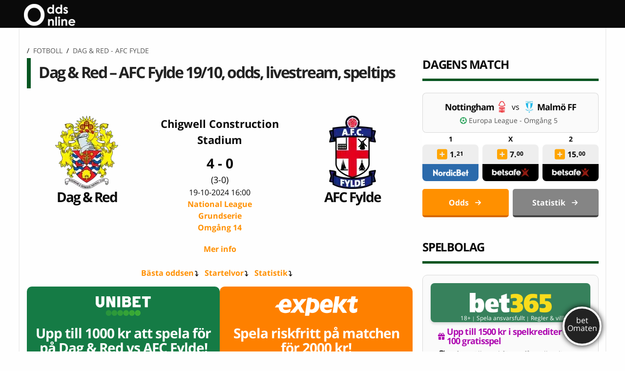

--- FILE ---
content_type: text/html; charset=UTF-8
request_url: https://www.oddsonline.se/odds/dagenham-and-redbridge-afc-fylde-fotboll-herrar/
body_size: 39431
content:
<!DOCTYPE html>
  <html class="no-js" lang="sv-SE">
		<head><meta charset="utf-8"><script>if(navigator.userAgent.match(/MSIE|Internet Explorer/i)||navigator.userAgent.match(/Trident\/7\..*?rv:11/i)){var href=document.location.href;if(!href.match(/[?&]nowprocket/)){if(href.indexOf("?")==-1){if(href.indexOf("#")==-1){document.location.href=href+"?nowprocket=1"}else{document.location.href=href.replace("#","?nowprocket=1#")}}else{if(href.indexOf("#")==-1){document.location.href=href+"&nowprocket=1"}else{document.location.href=href.replace("#","&nowprocket=1#")}}}}</script><script>(()=>{class RocketLazyLoadScripts{constructor(){this.v="1.2.6",this.triggerEvents=["keydown","mousedown","mousemove","touchmove","touchstart","touchend","wheel"],this.userEventHandler=this.t.bind(this),this.touchStartHandler=this.i.bind(this),this.touchMoveHandler=this.o.bind(this),this.touchEndHandler=this.h.bind(this),this.clickHandler=this.u.bind(this),this.interceptedClicks=[],this.interceptedClickListeners=[],this.l(this),window.addEventListener("pageshow",(t=>{this.persisted=t.persisted,this.everythingLoaded&&this.m()})),this.CSPIssue=sessionStorage.getItem("rocketCSPIssue"),document.addEventListener("securitypolicyviolation",(t=>{this.CSPIssue||"script-src-elem"!==t.violatedDirective||"data"!==t.blockedURI||(this.CSPIssue=!0,sessionStorage.setItem("rocketCSPIssue",!0))})),document.addEventListener("DOMContentLoaded",(()=>{this.k()})),this.delayedScripts={normal:[],async:[],defer:[]},this.trash=[],this.allJQueries=[]}p(t){document.hidden?t.t():(this.triggerEvents.forEach((e=>window.addEventListener(e,t.userEventHandler,{passive:!0}))),window.addEventListener("touchstart",t.touchStartHandler,{passive:!0}),window.addEventListener("mousedown",t.touchStartHandler),document.addEventListener("visibilitychange",t.userEventHandler))}_(){this.triggerEvents.forEach((t=>window.removeEventListener(t,this.userEventHandler,{passive:!0}))),document.removeEventListener("visibilitychange",this.userEventHandler)}i(t){"HTML"!==t.target.tagName&&(window.addEventListener("touchend",this.touchEndHandler),window.addEventListener("mouseup",this.touchEndHandler),window.addEventListener("touchmove",this.touchMoveHandler,{passive:!0}),window.addEventListener("mousemove",this.touchMoveHandler),t.target.addEventListener("click",this.clickHandler),this.L(t.target,!0),this.S(t.target,"onclick","rocket-onclick"),this.C())}o(t){window.removeEventListener("touchend",this.touchEndHandler),window.removeEventListener("mouseup",this.touchEndHandler),window.removeEventListener("touchmove",this.touchMoveHandler,{passive:!0}),window.removeEventListener("mousemove",this.touchMoveHandler),t.target.removeEventListener("click",this.clickHandler),this.L(t.target,!1),this.S(t.target,"rocket-onclick","onclick"),this.M()}h(){window.removeEventListener("touchend",this.touchEndHandler),window.removeEventListener("mouseup",this.touchEndHandler),window.removeEventListener("touchmove",this.touchMoveHandler,{passive:!0}),window.removeEventListener("mousemove",this.touchMoveHandler)}u(t){t.target.removeEventListener("click",this.clickHandler),this.L(t.target,!1),this.S(t.target,"rocket-onclick","onclick"),this.interceptedClicks.push(t),t.preventDefault(),t.stopPropagation(),t.stopImmediatePropagation(),this.M()}O(){window.removeEventListener("touchstart",this.touchStartHandler,{passive:!0}),window.removeEventListener("mousedown",this.touchStartHandler),this.interceptedClicks.forEach((t=>{t.target.dispatchEvent(new MouseEvent("click",{view:t.view,bubbles:!0,cancelable:!0}))}))}l(t){EventTarget.prototype.addEventListenerWPRocketBase=EventTarget.prototype.addEventListener,EventTarget.prototype.addEventListener=function(e,i,o){"click"!==e||t.windowLoaded||i===t.clickHandler||t.interceptedClickListeners.push({target:this,func:i,options:o}),(this||window).addEventListenerWPRocketBase(e,i,o)}}L(t,e){this.interceptedClickListeners.forEach((i=>{i.target===t&&(e?t.removeEventListener("click",i.func,i.options):t.addEventListener("click",i.func,i.options))})),t.parentNode!==document.documentElement&&this.L(t.parentNode,e)}D(){return new Promise((t=>{this.P?this.M=t:t()}))}C(){this.P=!0}M(){this.P=!1}S(t,e,i){t.hasAttribute&&t.hasAttribute(e)&&(event.target.setAttribute(i,event.target.getAttribute(e)),event.target.removeAttribute(e))}t(){this._(this),"loading"===document.readyState?document.addEventListener("DOMContentLoaded",this.R.bind(this)):this.R()}k(){let t=[];document.querySelectorAll("script[type=rocketlazyloadscript][data-rocket-src]").forEach((e=>{let i=e.getAttribute("data-rocket-src");if(i&&!i.startsWith("data:")){0===i.indexOf("//")&&(i=location.protocol+i);try{const o=new URL(i).origin;o!==location.origin&&t.push({src:o,crossOrigin:e.crossOrigin||"module"===e.getAttribute("data-rocket-type")})}catch(t){}}})),t=[...new Map(t.map((t=>[JSON.stringify(t),t]))).values()],this.T(t,"preconnect")}async R(){this.lastBreath=Date.now(),this.j(this),this.F(this),this.I(),this.W(),this.q(),await this.A(this.delayedScripts.normal),await this.A(this.delayedScripts.defer),await this.A(this.delayedScripts.async);try{await this.U(),await this.H(this),await this.J()}catch(t){console.error(t)}window.dispatchEvent(new Event("rocket-allScriptsLoaded")),this.everythingLoaded=!0,this.D().then((()=>{this.O()})),this.N()}W(){document.querySelectorAll("script[type=rocketlazyloadscript]").forEach((t=>{t.hasAttribute("data-rocket-src")?t.hasAttribute("async")&&!1!==t.async?this.delayedScripts.async.push(t):t.hasAttribute("defer")&&!1!==t.defer||"module"===t.getAttribute("data-rocket-type")?this.delayedScripts.defer.push(t):this.delayedScripts.normal.push(t):this.delayedScripts.normal.push(t)}))}async B(t){if(await this.G(),!0!==t.noModule||!("noModule"in HTMLScriptElement.prototype))return new Promise((e=>{let i;function o(){(i||t).setAttribute("data-rocket-status","executed"),e()}try{if(navigator.userAgent.indexOf("Firefox/")>0||""===navigator.vendor||this.CSPIssue)i=document.createElement("script"),[...t.attributes].forEach((t=>{let e=t.nodeName;"type"!==e&&("data-rocket-type"===e&&(e="type"),"data-rocket-src"===e&&(e="src"),i.setAttribute(e,t.nodeValue))})),t.text&&(i.text=t.text),i.hasAttribute("src")?(i.addEventListener("load",o),i.addEventListener("error",(function(){i.setAttribute("data-rocket-status","failed-network"),e()})),setTimeout((()=>{i.isConnected||e()}),1)):(i.text=t.text,o()),t.parentNode.replaceChild(i,t);else{const i=t.getAttribute("data-rocket-type"),s=t.getAttribute("data-rocket-src");i?(t.type=i,t.removeAttribute("data-rocket-type")):t.removeAttribute("type"),t.addEventListener("load",o),t.addEventListener("error",(i=>{this.CSPIssue&&i.target.src.startsWith("data:")?(console.log("WPRocket: data-uri blocked by CSP -> fallback"),t.removeAttribute("src"),this.B(t).then(e)):(t.setAttribute("data-rocket-status","failed-network"),e())})),s?(t.removeAttribute("data-rocket-src"),t.src=s):t.src="data:text/javascript;base64,"+window.btoa(unescape(encodeURIComponent(t.text)))}}catch(i){t.setAttribute("data-rocket-status","failed-transform"),e()}}));t.setAttribute("data-rocket-status","skipped")}async A(t){const e=t.shift();return e&&e.isConnected?(await this.B(e),this.A(t)):Promise.resolve()}q(){this.T([...this.delayedScripts.normal,...this.delayedScripts.defer,...this.delayedScripts.async],"preload")}T(t,e){var i=document.createDocumentFragment();t.forEach((t=>{const o=t.getAttribute&&t.getAttribute("data-rocket-src")||t.src;if(o&&!o.startsWith("data:")){const s=document.createElement("link");s.href=o,s.rel=e,"preconnect"!==e&&(s.as="script"),t.getAttribute&&"module"===t.getAttribute("data-rocket-type")&&(s.crossOrigin=!0),t.crossOrigin&&(s.crossOrigin=t.crossOrigin),t.integrity&&(s.integrity=t.integrity),i.appendChild(s),this.trash.push(s)}})),document.head.appendChild(i)}j(t){let e={};function i(i,o){return e[o].eventsToRewrite.indexOf(i)>=0&&!t.everythingLoaded?"rocket-"+i:i}function o(t,o){!function(t){e[t]||(e[t]={originalFunctions:{add:t.addEventListener,remove:t.removeEventListener},eventsToRewrite:[]},t.addEventListener=function(){arguments[0]=i(arguments[0],t),e[t].originalFunctions.add.apply(t,arguments)},t.removeEventListener=function(){arguments[0]=i(arguments[0],t),e[t].originalFunctions.remove.apply(t,arguments)})}(t),e[t].eventsToRewrite.push(o)}function s(e,i){let o=e[i];e[i]=null,Object.defineProperty(e,i,{get:()=>o||function(){},set(s){t.everythingLoaded?o=s:e["rocket"+i]=o=s}})}o(document,"DOMContentLoaded"),o(window,"DOMContentLoaded"),o(window,"load"),o(window,"pageshow"),o(document,"readystatechange"),s(document,"onreadystatechange"),s(window,"onload"),s(window,"onpageshow");try{Object.defineProperty(document,"readyState",{get:()=>t.rocketReadyState,set(e){t.rocketReadyState=e},configurable:!0}),document.readyState="loading"}catch(t){console.log("WPRocket DJE readyState conflict, bypassing")}}F(t){let e;function i(e){return t.everythingLoaded?e:e.split(" ").map((t=>"load"===t||0===t.indexOf("load.")?"rocket-jquery-load":t)).join(" ")}function o(o){function s(t){const e=o.fn[t];o.fn[t]=o.fn.init.prototype[t]=function(){return this[0]===window&&("string"==typeof arguments[0]||arguments[0]instanceof String?arguments[0]=i(arguments[0]):"object"==typeof arguments[0]&&Object.keys(arguments[0]).forEach((t=>{const e=arguments[0][t];delete arguments[0][t],arguments[0][i(t)]=e}))),e.apply(this,arguments),this}}o&&o.fn&&!t.allJQueries.includes(o)&&(o.fn.ready=o.fn.init.prototype.ready=function(e){return t.domReadyFired?e.bind(document)(o):document.addEventListener("rocket-DOMContentLoaded",(()=>e.bind(document)(o))),o([])},s("on"),s("one"),t.allJQueries.push(o)),e=o}o(window.jQuery),Object.defineProperty(window,"jQuery",{get:()=>e,set(t){o(t)}})}async H(t){const e=document.querySelector("script[data-webpack]");e&&(await async function(){return new Promise((t=>{e.addEventListener("load",t),e.addEventListener("error",t)}))}(),await t.K(),await t.H(t))}async U(){this.domReadyFired=!0;try{document.readyState="interactive"}catch(t){}await this.G(),document.dispatchEvent(new Event("rocket-readystatechange")),await this.G(),document.rocketonreadystatechange&&document.rocketonreadystatechange(),await this.G(),document.dispatchEvent(new Event("rocket-DOMContentLoaded")),await this.G(),window.dispatchEvent(new Event("rocket-DOMContentLoaded"))}async J(){try{document.readyState="complete"}catch(t){}await this.G(),document.dispatchEvent(new Event("rocket-readystatechange")),await this.G(),document.rocketonreadystatechange&&document.rocketonreadystatechange(),await this.G(),window.dispatchEvent(new Event("rocket-load")),await this.G(),window.rocketonload&&window.rocketonload(),await this.G(),this.allJQueries.forEach((t=>t(window).trigger("rocket-jquery-load"))),await this.G();const t=new Event("rocket-pageshow");t.persisted=this.persisted,window.dispatchEvent(t),await this.G(),window.rocketonpageshow&&window.rocketonpageshow({persisted:this.persisted}),this.windowLoaded=!0}m(){document.onreadystatechange&&document.onreadystatechange(),window.onload&&window.onload(),window.onpageshow&&window.onpageshow({persisted:this.persisted})}I(){const t=new Map;document.write=document.writeln=function(e){const i=document.currentScript;i||console.error("WPRocket unable to document.write this: "+e);const o=document.createRange(),s=i.parentElement;let n=t.get(i);void 0===n&&(n=i.nextSibling,t.set(i,n));const c=document.createDocumentFragment();o.setStart(c,0),c.appendChild(o.createContextualFragment(e)),s.insertBefore(c,n)}}async G(){Date.now()-this.lastBreath>45&&(await this.K(),this.lastBreath=Date.now())}async K(){return document.hidden?new Promise((t=>setTimeout(t))):new Promise((t=>requestAnimationFrame(t)))}N(){this.trash.forEach((t=>t.remove()))}static run(){const t=new RocketLazyLoadScripts;t.p(t)}}RocketLazyLoadScripts.run()})();</script>
		
		
		<meta http-equiv="X-UA-Compatible" content="IE=edge">

		<meta name="viewport" content="width=device-width, initial-scale=1.0">
				
					<!-- Icons & Favicons -->
	    	<link rel="apple-touch-icon" type="image/svg+xml" sizes="180x180" href="https://www.oddsonline.se/wp-content/themes/oddsonline/assets/favicon/favicon.svg">
			<link rel="icon" type="image/svg+xml" sizes="any" href="https://www.oddsonline.se/wp-content/themes/oddsonline/assets/favicon/favicon.svg">
			<link rel="manifest" href="https://www.oddsonline.se/wp-content/themes/oddsonline/assets/favicon/manifest.json">
			<link rel="mask-icon" href="https://www.oddsonline.se/wp-content/themes/oddsonline/assets/favicon/favicon.svg" color="#2bbd3a">
			<link rel="shortcut icon" href="https://www.oddsonline.se/wp-content/themes/oddsonline/assets/favicon/favicon.svg">
			<meta name="msapplication-config" content="https://www.oddsonline.se/wp-content/themes/oddsonline/assets/favicon/browserconfig.xml">
			<meta name="theme-color" content="#055521">
	    		<link rel="pingback" href="https://www.oddsonline.se/xmlrpc.php">
		
		<script type="rocketlazyloadscript" data-minify="1" data-rocket-src="https://www.oddsonline.se/wp-content/cache/min/1/analytics.js?ver=1764199778" data-key="f6YRplHAT9BX3EcDUFjcHg" async></script>
                
		        <link rel="alternate" href="https://www.oddsonline.se/odds/dagenham-and-redbridge-afc-fylde-fotboll-herrar/" hreflang="sv-se" />
  
		<title>Dagenham and Redbridge - AFC Fylde odds, stream, speltips</title>
<link rel="preload" as="font" href="https://www.oddsonline.se/wp-content/themes/oddsonline/assets/woff/mem8YaGs126MiZpBA-UFVZ0bf8pkAg.woff2" crossorigin>
<link rel="preload" as="font" href="https://www.oddsonline.se/wp-content/themes/oddsonline/assets/woff/mem5YaGs126MiZpBA-UN7rgOUuhpKKSTjw.woff2" crossorigin>
		<!-- This site is running CAOS for WordPress -->
<meta name='robots' content='index, follow, max-image-preview:large, max-snippet:-1, max-video-preview:-1' />
	<style>img:is([sizes="auto" i], [sizes^="auto," i]) { contain-intrinsic-size: 3000px 1500px }</style>
	
	<!-- This site is optimized with the Yoast SEO plugin v21.5 - https://yoast.com/wordpress/plugins/seo/ -->
	<meta name="description" content="Intressant statistik, fakta och annan info om matchen mellan Dagenham and Redbridge och AFC Fylde med de bästa oddsen i National League." />
	<link rel="canonical" href="https://www.oddsonline.se/odds/dagenham-and-redbridge-afc-fylde-fotboll-herrar/" />
	<meta property="og:locale" content="sv_SE" />
	<meta property="og:type" content="article" />
	<meta property="og:title" content="Dag &amp; Red - AFC Fylde" />
	<meta property="og:description" content="Intressant statistik, fakta och annan info om matchen mellan Dagenham and Redbridge och AFC Fylde med de bästa oddsen i National League." />
	<meta property="og:url" content="https://www.oddsonline.se/odds/dagenham-and-redbridge-afc-fylde-fotboll-herrar/" />
	<meta property="og:site_name" content="oddsonline.se" />
	<meta property="article:modified_time" content="2025-05-12T09:08:07+00:00" />
	<meta property="og:image" content="https://www.oddsonline.se/images/matches/04450134-dagenham-and-redbridge-afc-fylde-fotboll-herrar.jpg" />
	<meta name="twitter:card" content="summary_large_image" />
	<meta name="twitter:site" content="@OddsOnlineSe" />
	<meta name="twitter:label1" content="Beräknad lästid" />
	<meta name="twitter:data1" content="15 minuter" />
	<script type="application/ld+json" class="yoast-schema-graph">{"@context":"https://schema.org","@graph":[{"@type":"Article","@id":"https://www.oddsonline.se/odds/dagenham-and-redbridge-afc-fylde-fotboll-herrar/#article","isPartOf":{"@id":"https://www.oddsonline.se/odds/dagenham-and-redbridge-afc-fylde-fotboll-herrar/"},"author":{"name":"Jonas Hellberg","@id":"https://www.oddsonline.se/#/schema/person/722cbec66b5b7d35bfaeb063e96ce475"},"headline":"Dagenham and Redbridge - AFC Fylde odds, stream, speltips","datePublished":"2010-05-03T15:26:00+00:00","dateModified":"2025-06-04 12:59:34","mainEntityOfPage":{"@id":"https://www.oddsonline.se/odds/dagenham-and-redbridge-afc-fylde-fotboll-herrar/"},"wordCount":3151,"publisher":{"@id":"https://www.oddsonline.se/#organization"},"image":{"@id":"https://www.oddsonline.se/odds/dagenham-and-redbridge-afc-fylde-fotboll-herrar/#primaryimage"},"thumbnailUrl":"https://www.oddsonline.se/images/matches/04450134-dagenham-and-redbridge-afc-fylde-fotboll-herrar.jpg","articleSection":["Uncategorized"],"inLanguage":"sv-SE"},{"@type":"WebPage","@id":"https://www.oddsonline.se/odds/dagenham-and-redbridge-afc-fylde-fotboll-herrar/","url":"https://www.oddsonline.se/odds/dagenham-and-redbridge-afc-fylde-fotboll-herrar/","name":"Dagenham and Redbridge - AFC Fylde odds, stream, speltips","isPartOf":{"@id":"https://www.oddsonline.se/#website"},"primaryImageOfPage":{"@id":"https://www.oddsonline.se/odds/dagenham-and-redbridge-afc-fylde-fotboll-herrar/#primaryimage"},"image":{"@id":"https://www.oddsonline.se/odds/dagenham-and-redbridge-afc-fylde-fotboll-herrar/#primaryimage"},"thumbnailUrl":"https://www.oddsonline.se/images/matches/04450134-dagenham-and-redbridge-afc-fylde-fotboll-herrar.jpg","datePublished":"2010-05-03T15:26:00+00:00","dateModified":"2025-06-04 12:59:34","description":"Intressant statistik, fakta och annan info om matchen mellan Dagenham and Redbridge och AFC Fylde med de bästa oddsen i National League.","breadcrumb":{"@id":"https://www.oddsonline.se/odds/dagenham-and-redbridge-afc-fylde-fotboll-herrar/#breadcrumb"},"inLanguage":"sv-SE","potentialAction":[{"@type":"ReadAction","target":"https://www.oddsonline.se/odds/dagenham-and-redbridge-afc-fylde-fotboll-herrar/"}]},{"@type":"ImageObject","inLanguage":"sv-SE","@id":"https://www.oddsonline.se/odds/dagenham-and-redbridge-afc-fylde-fotboll-herrar/#primaryimage","url":"https://www.oddsonline.se/images/matches/04450134-dagenham-and-redbridge-afc-fylde-fotboll-herrar.jpg","contentUrl":"https://www.oddsonline.se/images/matches/04450134-dagenham-and-redbridge-afc-fylde-fotboll-herrar.jpg","width":790,"height":200,"caption":"Dagenham and Redbridge - AFC Fylde odds, stream, speltips"},{"@type":"WebSite","@id":"https://www.oddsonline.se/#website","url":"https://www.oddsonline.se/","name":"oddsonline.se","description":"Allt om betting på nätet!","publisher":{"@id":"https://www.oddsonline.se/#organization"},"potentialAction":[{"@type":"SearchAction","target":{"@type":"EntryPoint","urlTemplate":"https://www.oddsonline.se/?s={search_term_string}"},"query-input":"required name=search_term_string"}],"inLanguage":"sv-SE"},{"@type":"Organization","@id":"https://www.oddsonline.se/#organization","name":"Oddsonline.se","url":"https://www.oddsonline.se/","logo":{"@type":"ImageObject","inLanguage":"sv-SE","@id":"https://www.oddsonline.se/#/schema/logo/image/","url":"https://www.oddsonline.se/wp-content/uploads/1970/08/logo-oddsonline.png","contentUrl":"https://www.oddsonline.se/wp-content/uploads/1970/08/logo-oddsonline.png","width":149,"height":65,"caption":"Oddsonline.se"},"image":{"@id":"https://www.oddsonline.se/#/schema/logo/image/"},"sameAs":["https://twitter.com/OddsOnlineSe"]},{"@type":"Person","@id":"https://www.oddsonline.se/#/schema/person/722cbec66b5b7d35bfaeb063e96ce475","name":"Jonas Hellberg","image":{"@type":"ImageObject","inLanguage":"sv-SE","@id":"https://www.oddsonline.se/#/schema/person/image/","url":"https://secure.gravatar.com/avatar/d33c2a2dc9857aa9234f1f8c3b1cee1647363a2a069ace484900d4360b20b288?s=96&d=mm&r=g","contentUrl":"https://secure.gravatar.com/avatar/d33c2a2dc9857aa9234f1f8c3b1cee1647363a2a069ace484900d4360b20b288?s=96&d=mm&r=g","caption":"Jonas Hellberg"},"description":"Jag håller dig uppdaterad om vad som händer i sportvärlden, med fokus på de bästa oddsen just nu. För min egen del ligger fotboll och framförallt Premier League varmast om hjärtat. Sen tänder man givetvis till när Sverige ska göra upp i mästerskap, oavsett om det handlar om skidor, ishockey, handboll eller fotboll.","sameAs":["https://se.linkedin.com/in/jonas-hellberg-3969a8179","https://twitter.com/OddsOnlineSe","jonas_h"],"url":"https://www.oddsonline.se/author/jonas_h/"},{"@type":"BreadcrumbList","@id":"https://www.oddsonline.se/odds/dagenham-and-redbridge-afc-fylde-fotboll-herrar/#breadcrumb","itemListElement":[{"@type":"ListItem","position":1,"name":"Fotboll","item":"https://www.oddsonline.se/fotboll/"},{"@type":"ListItem","position":2,"name":"National League","item":"https://www.oddsonline.se/odds/event/2840/days/7/"},{"@type":"ListItem","position":3,"name":"Dag & Red - AFC Fylde"}]}]}</script>
	<!-- / Yoast SEO plugin. -->


<link rel='preconnect' href='//www.google-analytics.com' />

<link rel="alternate" type="application/rss+xml" title="oddsonline.se &raquo; Webbflöde" href="https://www.oddsonline.se/feed/" />
<link rel="alternate" type="application/rss+xml" title="oddsonline.se &raquo; Kommentarsflöde" href="https://www.oddsonline.se/comments/feed/" />
<link data-minify="1" rel='stylesheet' id='reboot-toplist-style-css' href='https://www.oddsonline.se/wp-content/cache/min/1/wp-content/plugins/reboot/review/css/widget.css?ver=1764199777' media='all' />
<style id='wp-emoji-styles-inline-css'>

	img.wp-smiley, img.emoji {
		display: inline !important;
		border: none !important;
		box-shadow: none !important;
		height: 1em !important;
		width: 1em !important;
		margin: 0 0.07em !important;
		vertical-align: -0.1em !important;
		background: none !important;
		padding: 0 !important;
	}
</style>
<link rel='stylesheet' id='wp-block-library-css' href='https://www.oddsonline.se/wp-includes/css/dist/block-library/style.min.css?ver=6.8.3' media='all' />
<style id='classic-theme-styles-inline-css'>
/*! This file is auto-generated */
.wp-block-button__link{color:#fff;background-color:#32373c;border-radius:9999px;box-shadow:none;text-decoration:none;padding:calc(.667em + 2px) calc(1.333em + 2px);font-size:1.125em}.wp-block-file__button{background:#32373c;color:#fff;text-decoration:none}
</style>
<style id='global-styles-inline-css'>
:root{--wp--preset--aspect-ratio--square: 1;--wp--preset--aspect-ratio--4-3: 4/3;--wp--preset--aspect-ratio--3-4: 3/4;--wp--preset--aspect-ratio--3-2: 3/2;--wp--preset--aspect-ratio--2-3: 2/3;--wp--preset--aspect-ratio--16-9: 16/9;--wp--preset--aspect-ratio--9-16: 9/16;--wp--preset--color--black: #000000;--wp--preset--color--cyan-bluish-gray: #abb8c3;--wp--preset--color--white: #ffffff;--wp--preset--color--pale-pink: #f78da7;--wp--preset--color--vivid-red: #cf2e2e;--wp--preset--color--luminous-vivid-orange: #ff6900;--wp--preset--color--luminous-vivid-amber: #fcb900;--wp--preset--color--light-green-cyan: #7bdcb5;--wp--preset--color--vivid-green-cyan: #00d084;--wp--preset--color--pale-cyan-blue: #8ed1fc;--wp--preset--color--vivid-cyan-blue: #0693e3;--wp--preset--color--vivid-purple: #9b51e0;--wp--preset--gradient--vivid-cyan-blue-to-vivid-purple: linear-gradient(135deg,rgba(6,147,227,1) 0%,rgb(155,81,224) 100%);--wp--preset--gradient--light-green-cyan-to-vivid-green-cyan: linear-gradient(135deg,rgb(122,220,180) 0%,rgb(0,208,130) 100%);--wp--preset--gradient--luminous-vivid-amber-to-luminous-vivid-orange: linear-gradient(135deg,rgba(252,185,0,1) 0%,rgba(255,105,0,1) 100%);--wp--preset--gradient--luminous-vivid-orange-to-vivid-red: linear-gradient(135deg,rgba(255,105,0,1) 0%,rgb(207,46,46) 100%);--wp--preset--gradient--very-light-gray-to-cyan-bluish-gray: linear-gradient(135deg,rgb(238,238,238) 0%,rgb(169,184,195) 100%);--wp--preset--gradient--cool-to-warm-spectrum: linear-gradient(135deg,rgb(74,234,220) 0%,rgb(151,120,209) 20%,rgb(207,42,186) 40%,rgb(238,44,130) 60%,rgb(251,105,98) 80%,rgb(254,248,76) 100%);--wp--preset--gradient--blush-light-purple: linear-gradient(135deg,rgb(255,206,236) 0%,rgb(152,150,240) 100%);--wp--preset--gradient--blush-bordeaux: linear-gradient(135deg,rgb(254,205,165) 0%,rgb(254,45,45) 50%,rgb(107,0,62) 100%);--wp--preset--gradient--luminous-dusk: linear-gradient(135deg,rgb(255,203,112) 0%,rgb(199,81,192) 50%,rgb(65,88,208) 100%);--wp--preset--gradient--pale-ocean: linear-gradient(135deg,rgb(255,245,203) 0%,rgb(182,227,212) 50%,rgb(51,167,181) 100%);--wp--preset--gradient--electric-grass: linear-gradient(135deg,rgb(202,248,128) 0%,rgb(113,206,126) 100%);--wp--preset--gradient--midnight: linear-gradient(135deg,rgb(2,3,129) 0%,rgb(40,116,252) 100%);--wp--preset--font-size--small: 13px;--wp--preset--font-size--medium: 20px;--wp--preset--font-size--large: 36px;--wp--preset--font-size--x-large: 42px;--wp--preset--spacing--20: 0.44rem;--wp--preset--spacing--30: 0.67rem;--wp--preset--spacing--40: 1rem;--wp--preset--spacing--50: 1.5rem;--wp--preset--spacing--60: 2.25rem;--wp--preset--spacing--70: 3.38rem;--wp--preset--spacing--80: 5.06rem;--wp--preset--shadow--natural: 6px 6px 9px rgba(0, 0, 0, 0.2);--wp--preset--shadow--deep: 12px 12px 50px rgba(0, 0, 0, 0.4);--wp--preset--shadow--sharp: 6px 6px 0px rgba(0, 0, 0, 0.2);--wp--preset--shadow--outlined: 6px 6px 0px -3px rgba(255, 255, 255, 1), 6px 6px rgba(0, 0, 0, 1);--wp--preset--shadow--crisp: 6px 6px 0px rgba(0, 0, 0, 1);}:where(.is-layout-flex){gap: 0.5em;}:where(.is-layout-grid){gap: 0.5em;}body .is-layout-flex{display: flex;}.is-layout-flex{flex-wrap: wrap;align-items: center;}.is-layout-flex > :is(*, div){margin: 0;}body .is-layout-grid{display: grid;}.is-layout-grid > :is(*, div){margin: 0;}:where(.wp-block-columns.is-layout-flex){gap: 2em;}:where(.wp-block-columns.is-layout-grid){gap: 2em;}:where(.wp-block-post-template.is-layout-flex){gap: 1.25em;}:where(.wp-block-post-template.is-layout-grid){gap: 1.25em;}.has-black-color{color: var(--wp--preset--color--black) !important;}.has-cyan-bluish-gray-color{color: var(--wp--preset--color--cyan-bluish-gray) !important;}.has-white-color{color: var(--wp--preset--color--white) !important;}.has-pale-pink-color{color: var(--wp--preset--color--pale-pink) !important;}.has-vivid-red-color{color: var(--wp--preset--color--vivid-red) !important;}.has-luminous-vivid-orange-color{color: var(--wp--preset--color--luminous-vivid-orange) !important;}.has-luminous-vivid-amber-color{color: var(--wp--preset--color--luminous-vivid-amber) !important;}.has-light-green-cyan-color{color: var(--wp--preset--color--light-green-cyan) !important;}.has-vivid-green-cyan-color{color: var(--wp--preset--color--vivid-green-cyan) !important;}.has-pale-cyan-blue-color{color: var(--wp--preset--color--pale-cyan-blue) !important;}.has-vivid-cyan-blue-color{color: var(--wp--preset--color--vivid-cyan-blue) !important;}.has-vivid-purple-color{color: var(--wp--preset--color--vivid-purple) !important;}.has-black-background-color{background-color: var(--wp--preset--color--black) !important;}.has-cyan-bluish-gray-background-color{background-color: var(--wp--preset--color--cyan-bluish-gray) !important;}.has-white-background-color{background-color: var(--wp--preset--color--white) !important;}.has-pale-pink-background-color{background-color: var(--wp--preset--color--pale-pink) !important;}.has-vivid-red-background-color{background-color: var(--wp--preset--color--vivid-red) !important;}.has-luminous-vivid-orange-background-color{background-color: var(--wp--preset--color--luminous-vivid-orange) !important;}.has-luminous-vivid-amber-background-color{background-color: var(--wp--preset--color--luminous-vivid-amber) !important;}.has-light-green-cyan-background-color{background-color: var(--wp--preset--color--light-green-cyan) !important;}.has-vivid-green-cyan-background-color{background-color: var(--wp--preset--color--vivid-green-cyan) !important;}.has-pale-cyan-blue-background-color{background-color: var(--wp--preset--color--pale-cyan-blue) !important;}.has-vivid-cyan-blue-background-color{background-color: var(--wp--preset--color--vivid-cyan-blue) !important;}.has-vivid-purple-background-color{background-color: var(--wp--preset--color--vivid-purple) !important;}.has-black-border-color{border-color: var(--wp--preset--color--black) !important;}.has-cyan-bluish-gray-border-color{border-color: var(--wp--preset--color--cyan-bluish-gray) !important;}.has-white-border-color{border-color: var(--wp--preset--color--white) !important;}.has-pale-pink-border-color{border-color: var(--wp--preset--color--pale-pink) !important;}.has-vivid-red-border-color{border-color: var(--wp--preset--color--vivid-red) !important;}.has-luminous-vivid-orange-border-color{border-color: var(--wp--preset--color--luminous-vivid-orange) !important;}.has-luminous-vivid-amber-border-color{border-color: var(--wp--preset--color--luminous-vivid-amber) !important;}.has-light-green-cyan-border-color{border-color: var(--wp--preset--color--light-green-cyan) !important;}.has-vivid-green-cyan-border-color{border-color: var(--wp--preset--color--vivid-green-cyan) !important;}.has-pale-cyan-blue-border-color{border-color: var(--wp--preset--color--pale-cyan-blue) !important;}.has-vivid-cyan-blue-border-color{border-color: var(--wp--preset--color--vivid-cyan-blue) !important;}.has-vivid-purple-border-color{border-color: var(--wp--preset--color--vivid-purple) !important;}.has-vivid-cyan-blue-to-vivid-purple-gradient-background{background: var(--wp--preset--gradient--vivid-cyan-blue-to-vivid-purple) !important;}.has-light-green-cyan-to-vivid-green-cyan-gradient-background{background: var(--wp--preset--gradient--light-green-cyan-to-vivid-green-cyan) !important;}.has-luminous-vivid-amber-to-luminous-vivid-orange-gradient-background{background: var(--wp--preset--gradient--luminous-vivid-amber-to-luminous-vivid-orange) !important;}.has-luminous-vivid-orange-to-vivid-red-gradient-background{background: var(--wp--preset--gradient--luminous-vivid-orange-to-vivid-red) !important;}.has-very-light-gray-to-cyan-bluish-gray-gradient-background{background: var(--wp--preset--gradient--very-light-gray-to-cyan-bluish-gray) !important;}.has-cool-to-warm-spectrum-gradient-background{background: var(--wp--preset--gradient--cool-to-warm-spectrum) !important;}.has-blush-light-purple-gradient-background{background: var(--wp--preset--gradient--blush-light-purple) !important;}.has-blush-bordeaux-gradient-background{background: var(--wp--preset--gradient--blush-bordeaux) !important;}.has-luminous-dusk-gradient-background{background: var(--wp--preset--gradient--luminous-dusk) !important;}.has-pale-ocean-gradient-background{background: var(--wp--preset--gradient--pale-ocean) !important;}.has-electric-grass-gradient-background{background: var(--wp--preset--gradient--electric-grass) !important;}.has-midnight-gradient-background{background: var(--wp--preset--gradient--midnight) !important;}.has-small-font-size{font-size: var(--wp--preset--font-size--small) !important;}.has-medium-font-size{font-size: var(--wp--preset--font-size--medium) !important;}.has-large-font-size{font-size: var(--wp--preset--font-size--large) !important;}.has-x-large-font-size{font-size: var(--wp--preset--font-size--x-large) !important;}
:where(.wp-block-post-template.is-layout-flex){gap: 1.25em;}:where(.wp-block-post-template.is-layout-grid){gap: 1.25em;}
:where(.wp-block-columns.is-layout-flex){gap: 2em;}:where(.wp-block-columns.is-layout-grid){gap: 2em;}
:root :where(.wp-block-pullquote){font-size: 1.5em;line-height: 1.6;}
</style>
<link data-minify="1" rel='stylesheet' id='betomaten-css-css' href='https://www.oddsonline.se/wp-content/cache/min/1/wp-content/plugins/betomaten/styles/toolbar.css?ver=1764199777' media='all' />
<link data-minify="1" rel='stylesheet' id='stryktipset-page-style-css' href='https://www.oddsonline.se/wp-content/cache/min/1/wp-content/plugins/oddsjamforelse-pages/classes/stryktipset/stryktipset.css?ver=1764199777' media='all' />
<link data-minify="1" rel='stylesheet' id='og-custom-css-css' href='https://www.oddsonline.se/wp-content/cache/min/1/wp-content/plugins/og-custom-css/custom-www.oddsonline.se-oddsonline.css?ver=1764199777' media='all' />
<link data-minify="1" rel='stylesheet' id='site-org-css-css' href='https://www.oddsonline.se/wp-content/cache/min/1/wp-content/themes/oddsonline/style.css?ver=1764199778' media='all' />
<link data-minify="1" rel='stylesheet' id='sprite-css-css' href='https://www.oddsonline.se/wp-content/cache/min/1/wp-content/themes/oddsonline/assets/css/sprite_14.css?ver=1764199778' media='all' />
<link data-minify="1" rel='stylesheet' id='custom-site-css-css' href='https://www.oddsonline.se/wp-content/cache/min/1/wp-content/themes/oddsonline/assets/css/custom.css?ver=1764199778' media='all' />
<link data-minify="1" rel='stylesheet' id='popup-css-css' href='https://www.oddsonline.se/wp-content/cache/min/1/wp-content/plugins/oddsjamforelse-pages/classes/popup/popup.css?ver=1764199778' media='all' />
<script src="https://www.oddsonline.se/wp-includes/js/jquery/jquery.min.js?ver=3.7.1" id="jquery-core-js"></script>
<script id="match-of-the-day-script-js-extra">
/* <![CDATA[ */
var matchofthedayobj = {"ajax_url":"https:\/\/www.oddsonline.se\/wp-content\/plugins\/odds-widget\/match-of-the-day\/ajax.php"};
/* ]]> */
</script>
<script type="rocketlazyloadscript" data-minify="1" data-rocket-type="text/javascript" data-rocket-src="https://www.oddsonline.se/wp-content/cache/min/1/wp-content/plugins/odds-widget/match-of-the-day/js/script.js?ver=1764199778" id="match-of-the-day-script-js" data-rocket-defer defer></script>
<script type="rocketlazyloadscript" data-minify="1" data-rocket-type="text/javascript" data-rocket-src="https://www.oddsonline.se/wp-content/cache/min/1/wp-content/plugins/reboot/review/js/widget.js?ver=1764199778" id="widget-script-js" data-rocket-defer defer></script>
<script type="rocketlazyloadscript" data-minify="1" data-rocket-type="text/javascript" data-rocket-src="https://www.oddsonline.se/wp-content/cache/min/1/wp-content/plugins/oddsjamforelse-pages/classes/oddsjamforelse/scripts/match_list.js?ver=1764199778" id="match-list-js" data-rocket-defer defer></script>
<script type="rocketlazyloadscript" data-minify="1" data-rocket-type="text/javascript" data-rocket-src="https://www.oddsonline.se/wp-content/cache/min/1/wp-content/plugins/oddsjamforelse-pages/classes/stryktipset/scripts/stryktipset.js?ver=1764199778" id="stryktipset-page-script-js" data-rocket-defer defer></script>
<script id="match-page-js-extra">
/* <![CDATA[ */
var matchPage = {"betobjid":"438351","ajaxurl":"https:\/\/www.oddsonline.se\/wp-content\/plugins\/oddsjamforelse-pages\/classes\/oddsjamforelse\/wp-ajax.php"};
/* ]]> */
</script>
<script type="rocketlazyloadscript" data-minify="1" data-rocket-type="text/javascript" data-rocket-src="https://www.oddsonline.se/wp-content/cache/min/1/wp-content/plugins/oddsjamforelse-pages/classes/oddsjamforelse/scripts/match_pageee.js?ver=1764199778" id="match-page-js" data-rocket-defer defer></script>
<link rel="https://api.w.org/" href="https://www.oddsonline.se/wp-json/" /><link rel="alternate" title="JSON" type="application/json" href="https://www.oddsonline.se/wp-json/wp/v2/pages/101776" /><link rel='shortlink' href='https://www.oddsonline.se/?p=101776' />
<link rel="alternate" title="oEmbed (JSON)" type="application/json+oembed" href="https://www.oddsonline.se/wp-json/oembed/1.0/embed?url=https%3A%2F%2Fwww.oddsonline.se%2Fodds%2Fdagenham-and-redbridge-afc-fylde-fotboll-herrar%2F" />
<link rel="alternate" title="oEmbed (XML)" type="text/xml+oembed" href="https://www.oddsonline.se/wp-json/oembed/1.0/embed?url=https%3A%2F%2Fwww.oddsonline.se%2Fodds%2Fdagenham-and-redbridge-afc-fylde-fotboll-herrar%2F&#038;format=xml" />
<meta name="keywords" content="odds, resultat, målservice" /><script type="rocketlazyloadscript">
					var ajaxurll = "https://www.oddsonline.se/wp-admin/admin-ajax.php";
					</script>
	<style></style>

	<noscript><style id="rocket-lazyload-nojs-css">.rll-youtube-player, [data-lazy-src]{display:none !important;}</style></noscript>
                				
	<meta name="generator" content="WP Rocket 3.17.3.1" data-wpr-features="wpr_delay_js wpr_defer_js wpr_minify_js wpr_preload_fonts wpr_lazyload_images wpr_lazyload_iframes wpr_image_dimensions wpr_minify_css wpr_desktop wpr_preload_links" /></head>
			<!-- Uncomment this line if using the Off-Canvas Menu --> 	
	<body class="wp-singular page-template-default page page-id-101776 page-child parent-pageid-1 wp-theme-oddsonline">

				<div class="off-canvas-wrapper">
							
						
			<div class="off-canvas-content" data-off-canvas-content>
				
				<header class="header" data-sticky-container>
						
					 <!-- This navs will be applied to the topbar, above all content 
						  To see additional nav styles, visit the /parts directory -->
					 <div class="top-bar" id="main-menu" data-sticky data-options="marginTop:0;stickyOn:small;" style="width:100%;">
	<div class="row">
		<div class="top-bar-title">
			<span data-responsive-toggle="responsive-menu" data-hide-for="large">
				<button class="menu-icon" type="button" data-toggle="" title="Toggle main menu"></button>
			</span>
			<a href="https://www.oddsonline.se" class="home-logo">
				 <picture class="logo">
<source type="image/webp" data-lazy-srcset="https://www.oddsonline.se/wp-content/uploads/2018/10/logo-oddsonline-1.png.webp" srcset="data:image/svg+xml,%3Csvg%20xmlns=&#039;http://www.w3.org/2000/svg&#039;%20viewBox=&#039;0%200%20120%2054&#039;%3E%3C/svg%3E"/>
<img width="120" height="54" src="data:image/svg+xml,%3Csvg%20xmlns=&#039;http://www.w3.org/2000/svg&#039;%20viewBox=&#039;0%200%20120%2054&#039;%3E%3C/svg%3E" alt="oddsonline.se" data-lazy-src="https://www.oddsonline.se/wp-content/uploads/2018/10/logo-oddsonline-1.png"/>
</picture>
<noscript><picture class="logo">
<source type="image/webp" srcset="https://www.oddsonline.se/wp-content/uploads/2018/10/logo-oddsonline-1.png.webp"/>
<img width="120" height="54" src="https://www.oddsonline.se/wp-content/uploads/2018/10/logo-oddsonline-1.png" alt="oddsonline.se"/>
</picture>
</noscript>
							</a>
		</div>
		<div id="responsive-menu" style="display:none">
			<div class="top-bar-left dragscroll">
				<ul id="menu-topmeny-nya" class="vertical medium-horizontal menu" data-responsive-menu="accordion medium-dropdown" data-close-on-click-inside="false"><li id="menu-item-40368" class="menu-item menu-item-type-custom menu-item-object-custom menu-item-has-children menu-item-40368"><a href="#" title="Sport på siten">Sport</a>
<ul class="menu">
	<li id="menu-item-40379" class="menu-item menu-item-type-post_type menu-item-object-page menu-item-40379"><a href="https://www.oddsonline.se/fotboll/">Fotboll</a></li>
	<li id="menu-item-40370" class="menu-item menu-item-type-post_type menu-item-object-page menu-item-40370"><a href="https://www.oddsonline.se/ishockey/">Ishockey</a></li>
	<li id="menu-item-40375" class="menu-item menu-item-type-post_type menu-item-object-page menu-item-40375"><a href="https://www.oddsonline.se/tennis/">Tennis</a></li>
	<li id="menu-item-40372" class="menu-item menu-item-type-post_type menu-item-object-page menu-item-40372"><a href="https://www.oddsonline.se/basket/">Basket</a></li>
	<li id="menu-item-40384" class="menu-item menu-item-type-post_type menu-item-object-page menu-item-40384"><a href="https://www.oddsonline.se/handboll/">Handboll</a></li>
	<li id="menu-item-40369" class="menu-item menu-item-type-post_type menu-item-object-page menu-item-40369"><a href="https://www.oddsonline.se/amerikansk-fotboll/">Amerikansk fotboll</a></li>
	<li id="menu-item-40371" class="menu-item menu-item-type-post_type menu-item-object-page menu-item-40371"><a href="https://www.oddsonline.se/bandy/">Bandy</a></li>
	<li id="menu-item-40378" class="menu-item menu-item-type-post_type menu-item-object-page menu-item-40378"><a href="https://www.oddsonline.se/formel-1/">Formel 1</a></li>
	<li id="menu-item-40388" class="menu-item menu-item-type-post_type menu-item-object-page menu-item-40388"><a href="https://www.oddsonline.se/speedway/">Speedway</a></li>
	<li id="menu-item-40383" class="menu-item menu-item-type-post_type menu-item-object-page menu-item-40383"><a href="https://www.oddsonline.se/politik/" title="Politik betting &#038; val odds">Politik &#038; val</a></li>
	<li id="menu-item-40382" class="menu-item menu-item-type-post_type menu-item-object-page menu-item-40382"><a href="https://www.oddsonline.se/underhallning/" title="Underhållning och nöje">Underhållning</a></li>
	<li id="menu-item-52596" class="menu-item menu-item-type-custom menu-item-object-custom menu-item-has-children menu-item-52596"><a href="#">Övrigt</a>
	<ul class="menu">
		<li id="menu-item-40376" class="menu-item menu-item-type-post_type menu-item-object-page menu-item-40376"><a href="https://www.oddsonline.se/trav/" title="Trav odds och loppen">Trav</a></li>
		<li id="menu-item-40386" class="menu-item menu-item-type-post_type menu-item-object-page menu-item-40386"><a href="https://www.oddsonline.se/skidor/">Skidor</a></li>
		<li id="menu-item-40380" class="menu-item menu-item-type-post_type menu-item-object-page menu-item-40380"><a href="https://www.oddsonline.se/friidrott/">Friidrott</a></li>
		<li id="menu-item-40381" class="menu-item menu-item-type-post_type menu-item-object-page menu-item-40381"><a href="https://www.oddsonline.se/golf/" title="Golf">Golf odds</a></li>
		<li id="menu-item-40374" class="menu-item menu-item-type-post_type menu-item-object-page menu-item-40374"><a href="https://www.oddsonline.se/e-sport/" title="E-sport odds &#038; betting">E-sport</a></li>
		<li id="menu-item-40377" class="menu-item menu-item-type-post_type menu-item-object-page menu-item-40377"><a href="https://www.oddsonline.se/fighting/">Fighting</a></li>
		<li id="menu-item-40373" class="menu-item menu-item-type-post_type menu-item-object-page menu-item-40373"><a href="https://www.oddsonline.se/cykel/">Cykel</a></li>
		<li id="menu-item-55871" class="menu-item menu-item-type-post_type menu-item-object-page menu-item-55871"><a href="https://www.oddsonline.se/rugby-vm/" title="Rugby-VM odds, spelschema, tabeller">Rugby-VM</a></li>
	</ul>
</li>
</ul>
</li>
<li id="menu-item-40391" class="menu-item menu-item-type-custom menu-item-object-custom menu-item-40391"><a href="/odds/">Oddsjämförelse</a></li>
<li id="menu-item-41141" class="menu-item menu-item-type-post_type menu-item-object-page menu-item-41141"><a href="https://www.oddsonline.se/speltips/" title="Speltips, rekar och bettingtips">Speltips</a></li>
<li id="menu-item-40420" class="menu-item menu-item-type-post_type menu-item-object-page menu-item-40420"><a href="https://www.oddsonline.se/bonus/">Oddsbonusar</a></li>
<li id="menu-item-46469" class="menu-item menu-item-type-post_type menu-item-object-page menu-item-46469"><a href="https://www.oddsonline.se/casino/">Casinobonusar</a></li>
<li id="menu-item-40393" class="menu-item menu-item-type-taxonomy menu-item-object-category menu-item-40393"><a href="https://www.oddsonline.se/./nyheter/" title="Nyheter om betting, sport och odds 2019">Nyheter</a></li>
<li id="menu-item-40392" class="menu-item menu-item-type-custom menu-item-object-custom menu-item-40392"><a href="/tvguide/" title="Tablå för TV och livestreaming">TV-guide</a></li>
<li id="menu-item-40398" class="menu-item menu-item-type-post_type menu-item-object-page menu-item-40398"><a href="https://www.oddsonline.se/spelbolag/" title="Recensioner av spelbolagen">Spelbolag</a></li>
<li id="menu-item-40419" class="menu-item menu-item-type-custom menu-item-object-custom menu-item-has-children menu-item-40419"><a href="#" title="Övrigt på siten">Övrigt</a>
<ul class="menu">
	<li id="menu-item-40397" class="menu-item menu-item-type-custom menu-item-object-custom menu-item-40397"><a href="/resultat/" title="De senaste sportresultat">Resultat</a></li>
	<li id="menu-item-48183" class="menu-item menu-item-type-custom menu-item-object-custom menu-item-has-children menu-item-48183"><a href="#">Poolspel</a>
	<ul class="menu">
		<li id="menu-item-40808" class="menu-item menu-item-type-custom menu-item-object-custom menu-item-40808"><a href="/stryktipset/" title="Stryktipset – resultat, speltips, kupong, förslag">Stryktipset</a></li>
		<li id="menu-item-48188" class="menu-item menu-item-type-post_type menu-item-object-page menu-item-48188"><a href="https://www.oddsonline.se/europatipset/" title="Europatipset – resultat, speltips, kupong, förslag">Europatipset</a></li>
		<li id="menu-item-48182" class="menu-item menu-item-type-post_type menu-item-object-page menu-item-48182"><a href="https://www.oddsonline.se/topptipset/" title="Topptipset – resultat, speltips, kupong, förslag">Topptipset</a></li>
		<li id="menu-item-49810" class="menu-item menu-item-type-post_type menu-item-object-page menu-item-49810"><a href="https://www.oddsonline.se/oddset-bomben/" title="Oddset Bomben – resultat, speltips, matcher, förslag">Oddset Bomben</a></li>
		<li id="menu-item-48184" class="menu-item menu-item-type-post_type menu-item-object-page menu-item-48184"><a href="https://www.oddsonline.se/oddset-powerplay/" title="Oddset Powerplay – resultat, speltips, kupong, förslag">Oddset Powerplay</a></li>
		<li id="menu-item-48186" class="menu-item menu-item-type-post_type menu-item-object-page menu-item-48186"><a href="https://www.oddsonline.se/oddset-challenge/" title="Oddset Challenge – resultat, speltips, kupong, förslag">Oddset Challenge</a></li>
		<li id="menu-item-48187" class="menu-item menu-item-type-post_type menu-item-object-page menu-item-48187"><a href="https://www.oddsonline.se/maltipset/" title="Måltipset – resultat, speltips, kupong, förslag">Måltipset</a></li>
	</ul>
</li>
	<li id="menu-item-103824" class="menu-item menu-item-type-custom menu-item-object-custom menu-item-103824"><a href="https://www.oddsonline.se/statistik/">Statistik</a></li>
	<li id="menu-item-54492" class="menu-item menu-item-type-post_type menu-item-object-page menu-item-54492"><a href="https://www.oddsonline.se/insattningsbonus/" title="Insättningsbonus &#038; välkomstbonus">Insättningsbonusar</a></li>
	<li id="menu-item-40423" class="menu-item menu-item-type-post_type menu-item-object-page menu-item-40423"><a href="https://www.oddsonline.se/livebetting/" title="Livebetting">Livebetting och liveodds</a></li>
	<li id="menu-item-40477" class="menu-item menu-item-type-post_type menu-item-object-page menu-item-40477"><a href="https://www.oddsonline.se/livestreaming/">Livestreaming</a></li>
	<li id="menu-item-44953" class="menu-item menu-item-type-post_type menu-item-object-page menu-item-44953"><a href="https://www.oddsonline.se/betting-utan-konto/">Betting utan konto</a></li>
	<li id="menu-item-41129" class="menu-item menu-item-type-post_type menu-item-object-page menu-item-41129"><a href="https://www.oddsonline.se/odds-i-mobilen/">Odds i mobilen</a></li>
	<li id="menu-item-41110" class="menu-item menu-item-type-post_type menu-item-object-page menu-item-41110"><a href="https://www.oddsonline.se/spelskolan/">Spelskolan</a></li>
	<li id="menu-item-41551" class="menu-item menu-item-type-post_type menu-item-object-page menu-item-41551"><a href="https://www.oddsonline.se/cash-out/" title="Cash out / stänga spel">Cash out</a></li>
	<li id="menu-item-63664" class="menu-item menu-item-type-post_type menu-item-object-page menu-item-63664"><a href="https://www.oddsonline.se/betbuilder/" title="Betbuilder – Skapa ditt spel hos spelbolagen">Betbuilder</a></li>
</ul>
</li>
</ul>			</div>
																													
		</div>
	</div>
</div>
	 	
				</header>
				
	
	<div id="content">
	
		<div id="inner-content" class="row">
			
					<div class="large-16 medium-16 columns inner-content-top">
	</div>
<div class="large-16 medium-16 columns">
	<div id="breadcrumb"><span class="delimiter">/</span><a href="https://www.oddsonline.se/fotboll/" title="Fotboll">Fotboll</a><span class="delimiter">/</span><span class="current">Dag & Red - AFC Fylde</span></div></div>	
		    <main id="main" class="large-11 medium-10 columns">
				
				
			    	<article id="post-101776" class="post-101776 page type-page status-publish hentry">
						
	<header class="article-header">
		<h1 class="page-title">Dag &#038; Red &#8211; AFC Fylde 19/10, odds, livestream, speltips</h1>
	</header> <!-- end article header -->
					
    <div class="entry-content">
	    <div id="odds-game">
	<div class="medium-16 columns match-info-row align-center">
		<div class="medium-5 columns team-name"><a class="team-link" href="/fotboll/dagenham-and-redbridge/" title="Mer info om Dagenham and Redbridge">Dag & Red<div class="team-logo-wrapper"><picture decoding="async" class="team-logo">
<source type="image/webp" data-lazy-srcset="https://www.oddsonline.se/images/teams/api-football/dagenham-and-redbridge.png.webp" srcset="data:image/svg+xml,%3Csvg%20xmlns=&#039;http://www.w3.org/2000/svg&#039;%20viewBox=&#039;0%200%20150%20150&#039;%3E%3C/svg%3E"/>
<img width="150" height="150" decoding="async" src="data:image/svg+xml,%3Csvg%20xmlns=&#039;http://www.w3.org/2000/svg&#039;%20viewBox=&#039;0%200%20150%20150&#039;%3E%3C/svg%3E" alt="Dagenham and Redbridge" data-lazy-src="https://www.oddsonline.se/images/teams/api-football/dagenham-and-redbridge.png"/>
</picture>
<noscript><picture decoding="async" class="team-logo">
<source type="image/webp" srcset="https://www.oddsonline.se/images/teams/api-football/dagenham-and-redbridge.png.webp"/>
<picture decoding="async">
<source type="image/webp" srcset="https://www.oddsonline.se/images/teams/api-football/dagenham-and-redbridge.png.webp"/>
<img width="150" height="150" decoding="async" src="https://www.oddsonline.se/images/teams/api-football/dagenham-and-redbridge.png" alt="Dagenham and Redbridge"/>
</picture>

</picture>
</noscript>			</div></a></div>
				<div class="medium-6 columns no-padding tv-streaming-container">
							<span class="arena-name">Chigwell Construction Stadium</span>
			
			<span class="score">4 - 0</span>(3-0)<span class="date">19-10-2024 16:00</span><span class="event-name"><a href='https://www.oddsonline.se/odds/event/2840/days/7/'>National League <span>Grundserie<br>Omgång 14</span></a></span>				
				</span>

				
				
					<div id="more-arena-info-button"><a href="javascript:void(0)">Mer info</a></div>

										<span class="more-arena-info"><strong>Domare:</strong> P. Johnson</span>
					
										<span class="more-arena-info"><strong>Stad:</strong> Dagenham, Essex</span>
					
										<span class="more-arena-info"><strong>Underlag:</strong> Gräs</span>
					
										<span class="more-arena-info"><strong>Kapacitet:</strong> 6078</span>					
		</div>
		<div class="medium-5 columns team-name"><a class="team-link" href="/fotboll/afc-fylde/" title="Mer info om AFC Fylde">AFC Fylde<div class="team-logo-wrapper">
				<picture decoding="async" class="team-logo">
<source type="image/webp" data-lazy-srcset="https://www.oddsonline.se/images/teams/api-football/afc-fylde.png.webp" srcset="data:image/svg+xml,%3Csvg%20xmlns=&#039;http://www.w3.org/2000/svg&#039;%20viewBox=&#039;0%200%20150%20150&#039;%3E%3C/svg%3E"/>
<img width="150" height="150" decoding="async" src="data:image/svg+xml,%3Csvg%20xmlns=&#039;http://www.w3.org/2000/svg&#039;%20viewBox=&#039;0%200%20150%20150&#039;%3E%3C/svg%3E" alt="AFC Fylde" data-lazy-src="https://www.oddsonline.se/images/teams/api-football/afc-fylde.png"/>
</picture>
<noscript><picture decoding="async" class="team-logo">
<source type="image/webp" srcset="https://www.oddsonline.se/images/teams/api-football/afc-fylde.png.webp"/>
<picture decoding="async">
<source type="image/webp" srcset="https://www.oddsonline.se/images/teams/api-football/afc-fylde.png.webp"/>
<img width="150" height="150" decoding="async" src="https://www.oddsonline.se/images/teams/api-football/afc-fylde.png" alt="AFC Fylde"/>
</picture>

</picture>
</noscript>			</div></a></div>
	</div>


	<div class="anchor-container">
		<a title="Bästa oddsen" href="#best-odds">Bästa oddsen</a>

		
				<a title="Startelvor" href="#lineup">Startelvor</a>
		
		<a title="Statistik" href="#stats-group">Statistik</a>
	</div>

		
	
				<div class="offers-wrapper">

				<div class="offer-item offer-item-unibet">

					<div class="offer-item-image">
							<img width="200" height="80" decoding="async" src="data:image/svg+xml,%3Csvg%20xmlns='http://www.w3.org/2000/svg'%20viewBox='0%200%20200%2080'%3E%3C/svg%3E" alt="Gå till Unibet" class="img-responsive review-logo" data-lazy-src="https://www.oddsonline.se/wp-content/uploads/2022/09/u-157b45-2.png"><noscript><img width="200" height="80" decoding="async" src="https://www.oddsonline.se/wp-content/uploads/2022/09/u-157b45-2.png" alt="Gå till Unibet" class="img-responsive review-logo"></noscript>
					</div>

					<div class="offer-item-text">
						Upp till 1000 kr att spela för på  <span>Dag & Red vs AFC Fylde!</span>
					 </div>

					<div class="offer-item-button">
							<a href="https://www.oddsonline.se/content/unibet/" rel="nofollow" target="_blank" title="Gå till Unibet" class="button actionbutton">Till Unibet</a>
					</div>

					<div class="offer-item-tc">
							Regler och villkor gäller, 18+, spela ansvarsfullt www.stodlinjen.se, gäller endast nya kunder hos Unibet.
					 </div>

				</div>
				<div class="offer-item offer-item-expekt">

					<div class="offer-item-image">
							<img width="200" height="80" decoding="async" src="data:image/svg+xml,%3Csvg%20xmlns='http://www.w3.org/2000/svg'%20viewBox='0%200%20200%2080'%3E%3C/svg%3E" alt="Gå till Expekt" class="img-responsive review-logo" data-lazy-src="https://www.oddsonline.se/wp-content/uploads/2021/05/expekt-fe8000-4.png"><noscript><img width="200" height="80" decoding="async" src="https://www.oddsonline.se/wp-content/uploads/2021/05/expekt-fe8000-4.png" alt="Gå till Expekt" class="img-responsive review-logo"></noscript>
					</div>

					<div class="offer-item-text">
							Spela riskfritt på matchen för 2000 kr!
					 </div>

					<div class="offer-item-button">
							<a href="https://www.oddsonline.se/content/expekt/" rel="nofollow" target="_blank" title="Gå till Expekt" class="button actionbutton">Till Expekt</a>
					</div>

					<div class="offer-item-tc">
							Regler och villkor gäller, 18+, spela ansvarsfullt www.stodlinjen.se, gäller endast nya kunder hos Expekt.
					 </div>

				</div>

			</div>
	

				
	

	
	<div id="best-odds" class="medium-16 columns no-padding company-row">
		<div class="medium-8 columns best-odds-col">
			<div class="medium-16 columns header dark">Bästa matchoddsen</div>
			<div class="medium-16 columns best-odds-info">
							
						<div class="medium-5 columns align-center odds-1">
							
								1								<a href="javascript:;" class="set-chart-btn" title="Lägg till spelet i Betomaten" onclick="SetChart('438351', '1', '1', true);return false">
								</a>
								<a class="odds-value" href="https://www.oddsonline.se/content/betsson/" title="Betsson"  rel="nofollow" onclick="javascript:pageTracker._trackPageview('/out/odds/betsson');">
									1.<small>63</small>								</a>
								<a title="Betsson" href="https://www.oddsonline.se/content/betsson/"  rel="nofollow" onclick="javascript:pageTracker._trackPageview('/out/odds/betsson');">
									<i class="sprite betsson-75-75 big no-scale"></i>
								</a>
							<div class="popup-container">
								<div class="popup">
									<i class='sprite betsson'></i><div class='title'>Betsson bonus</div><ul><li class='bonus'><span class='fa fa-gift'></span> 250 kr gratisspel + 50 free spins</li><li class='wager'><span class='fa fa-refresh'></span> Omsättningskrav: -, minsta odds 1.80</li><li class='last'>Har utvecklat poolspelet EttKryssTvå med högre vinstutdelningen än Stryktipset.</li></ul><a class='button' href='/content/betsson/' title='Betsson bonus' rel='nofollow' >Gå till Betsson</a><div class='tnc-container'> <a href="https://www.stodlinjen.se" class="tc tnc-applies" target="_blank" rel="nofollow" title="Stödlinjen.se"> 18+  <span class="seperator"> |</span> Spela ansvarsfullt </a> <span class="seperator"> |</span> <a href="https://www.oddsonline.se/content/betsson-tc/" target="_blank"  class="tc tnc-applies" rel="nofollow" title=" Villkor för Betsson">Regler & villkor gäller </a></div>								</div>
							</div>
						</div>
				
						<div class="medium-5 columns align-center odds-X">
							
								X								<a href="javascript:;" class="set-chart-btn" title="Lägg till spelet i Betomaten" onclick="SetChart('438351', '1', 'X', true);return false">
								</a>
								<a class="odds-value" href="https://www.oddsonline.se/content/betsafe/" title="Betsafe"  rel="nofollow" onclick="javascript:pageTracker._trackPageview('/out/odds/betsafe');">
									4.<small>50</small>								</a>
								<a title="Betsafe" href="https://www.oddsonline.se/content/betsafe/"  rel="nofollow" onclick="javascript:pageTracker._trackPageview('/out/odds/betsafe');">
									<i class="sprite betsafe-75-75 big no-scale"></i>
								</a>
							<div class="popup-container">
								<div class="popup">
									<i class='sprite betsafe'></i><div class='title'>Betsafe bonus</div><ul><li class='bonus'><span class='fa fa-gift'></span> Gratisspel för 100 kr + 50 freespins</li><li class='wager'><span class='fa fa-refresh'></span> Omsättningskrav: -, minsta odds 1.80</li><li class='last'></li></ul><a class='button' href='/content/betsafe/' title='Betsafe bonus' rel='nofollow' >Gå till Betsafe</a><div class='tnc-container'> <a href="https://www.stodlinjen.se" class="tc tnc-applies" target="_blank" rel="nofollow" title="Stödlinjen.se"> 18+  <span class="seperator"> |</span> Spela ansvarsfullt </a> <span class="seperator"> |</span> <a href="https://www.oddsonline.se/content/betsafe-tc/" target="_blank"  class="tc tnc-applies" rel="nofollow" title=" Villkor för Betsafe">Regler & villkor gäller </a></div>								</div>
							</div>
						</div>
				
						<div class="medium-5 columns align-center odds-2">
							
								2								<a href="javascript:;" class="set-chart-btn" title="Lägg till spelet i Betomaten" onclick="SetChart('438351', '1', '2', true);return false">
								</a>
								<a class="odds-value" href="https://www.oddsonline.se/content/betsafe/" title="Betsafe"  rel="nofollow" onclick="javascript:pageTracker._trackPageview('/out/odds/betsafe');">
									6.<small>00</small>								</a>
								<a title="Betsafe" href="https://www.oddsonline.se/content/betsafe/"  rel="nofollow" onclick="javascript:pageTracker._trackPageview('/out/odds/betsafe');">
									<i class="sprite betsafe-75-75 big no-scale"></i>
								</a>
							<div class="popup-container">
								<div class="popup">
									<i class='sprite betsafe'></i><div class='title'>Betsafe bonus</div><ul><li class='bonus'><span class='fa fa-gift'></span> Gratisspel för 100 kr + 50 freespins</li><li class='wager'><span class='fa fa-refresh'></span> Omsättningskrav: -, minsta odds 1.80</li><li class='last'></li></ul><a class='button' href='/content/betsafe/' title='Betsafe bonus' rel='nofollow' >Gå till Betsafe</a><div class='tnc-container'> <a href="https://www.stodlinjen.se" class="tc tnc-applies" target="_blank" rel="nofollow" title="Stödlinjen.se"> 18+  <span class="seperator"> |</span> Spela ansvarsfullt </a> <span class="seperator"> |</span> <a href="https://www.oddsonline.se/content/betsafe-tc/" target="_blank"  class="tc tnc-applies" rel="nofollow" title=" Villkor för Betsafe">Regler & villkor gäller </a></div>								</div>
							</div>
						</div>
				
			</div>
		</div>
		<div class="medium-8 columns winning-chance-col">
			<div class="medium-16 columns header dark">Vinstchans</div>
					<div class="winning-chance-item one hidden">
						<div class="winning-chance-pile">
							<div>
								<p></p>
							</div>
						</div>
						<div class="winning-chance-label">1</div>
					</div><div class="winning-chance-item cross hidden">
						<div class="winning-chance-pile">
							<div>
								<p></p>
							</div>
						</div>
						<div class="winning-chance-label">X</div>
					</div><div class="winning-chance-item two hidden">
						<div class="winning-chance-pile">
							<div>
								<p></p>
							</div>
						</div>
						<div class="winning-chance-label">2</div>
					</div>
		</div>
	</div>
		<div id="odds-group" class="medium-16 columns no-padding">
		<div class="medium-16 columns block header dark collapsable">Odds för Dagenham and Redbridge - AFC Fylde</div>
				<div class="medium-16 columns no-padding button-group">
													<button class="button odds-select  actionbutton  new" data-cat-id="5">Matchodds</button>
																				<button class="button odds-select  new" data-cat-id="13">Halvtid</button>
																				<button class="button odds-select  new" data-cat-id="7">Mål</button>
																				<button class="button odds-select  new" data-cat-id="6">Resultat</button>
																				<button class="button odds-select  new" data-cat-id="10">Hörnor</button>
																<button class="button odds-select" data-cat-id="0">Alla</button>

								</div>
				<div class="medium-16 columns no-padding" id="odds">
			<div id="odds-game-div">
				<div class="row matchesnodds"><div class="large-16 medium-16 columns block header dark">1-X-2 - Vinnare</div><div class="large-16 medium-16 columns block header light odds-header hide-for-small-only odds-col-7">
	<div class="large-2 medium-2 columns align-left company-name">Spelbolag</div>
	<div class="odds-cell">
		<div class="large-2 medium-2 columns" data-header="1" style="">
		1				<a href="javascript:;" title="Lägg till spelet i Betomaten" class="set-chart-btn" onclick="SetChart('438351', '1', '1', true);return false"></a>
			</div>
			<div class="large-2 medium-2 columns" data-header="X" style="">
		X				<a href="javascript:;" title="Lägg till spelet i Betomaten" class="set-chart-btn" onclick="SetChart('438351', '1', 'X', true);return false"></a>
			</div>
			<div class="large-2 medium-2 columns" data-header="2" style="">
		2				<a href="javascript:;" title="Lägg till spelet i Betomaten" class="set-chart-btn" onclick="SetChart('438351', '1', '2', true);return false"></a>
			</div>
		<div class="column align-left bonus large-4 medium-4">Bonus</div>	</div>
</div>
<div class="large-16 medium-16 columns block odds-col-7">
	<div class="large-2 medium-2 columns align-left company-name"  onmouseover='ajax_showTooltip(window.event, "https://www.oddsonline.se/popup/4/", this); return false;' onmouseout='ajax_hideTooltip()' >
		<a href="https://www.oddsonline.se/content/bet365/"
			title="bet365" 
		   			   	rel="nofollow"
			onclick="javascript:pageTracker._trackPageview('/out/odds/bet365')"><i class="sprite bet365 small"></i>bet365</a>
	</div>
	
	<div class="odds-cell">
	<div class="large-2 medium-2 columns align-center " data-header="1" style=""><a href="https://www.oddsonline.se/content/bet365/" title="bet365"  rel="nofollow" onclick="javascript:pageTracker._trackPageview('/out/odds/bet365');"><span>1.60</span></a></div>
<div class="large-2 medium-2 columns align-center " data-header="X" style=""><a href="https://www.oddsonline.se/content/bet365/" title="bet365"  rel="nofollow" onclick="javascript:pageTracker._trackPageview('/out/odds/bet365');"><span>4.10</span></a></div>
<div class="large-2 medium-2 columns align-center " data-header="2" style=""><a href="https://www.oddsonline.se/content/bet365/" title="bet365"  rel="nofollow" onclick="javascript:pageTracker._trackPageview('/out/odds/bet365');"><span>5.00</span></a></div>
<div class='column align-left large-9 medium-9 bonus'   onmouseover='ajax_showTooltip(window.event, "https://www.oddsonline.se/popup/4/", this); return false;' onmouseout='ajax_hideTooltip()' ><a href='https://www.oddsonline.se/content/bet365/' rel='nofollow'  title='Gå tilll' 'bet365'>Upp till 1500 kr i spelkrediter</a></div>	
</div>

</div>
<div class="large-16 medium-16 columns block odds-col-7">
	<div class="large-2 medium-2 columns align-left company-name"  onmouseover='ajax_showTooltip(window.event, "https://www.oddsonline.se/popup/27/", this); return false;' onmouseout='ajax_hideTooltip()' >
		<a href="https://www.oddsonline.se/content/betsafe/"
			title="Betsafe" 
		   			   	rel="nofollow"
			onclick="javascript:pageTracker._trackPageview('/out/odds/betsafe')"><i class="sprite betsafe small"></i>Betsafe</a>
	</div>
	
	<div class="odds-cell">
	<div class="large-2 medium-2 columns align-center " data-header="1" style=""><a href="https://www.oddsonline.se/content/betsafe/" title="Betsafe"  rel="nofollow" onclick="javascript:pageTracker._trackPageview('/out/odds/betsafe');"><span>1.47</span></a></div>
<div class="large-2 medium-2 columns align-center highest_odds" data-header="X" style=""><a href="https://www.oddsonline.se/content/betsafe/" title="Betsafe"  rel="nofollow" onclick="javascript:pageTracker._trackPageview('/out/odds/betsafe');"><span>4.50</span></a></div>
<div class="large-2 medium-2 columns align-center highest_odds" data-header="2" style=""><a href="https://www.oddsonline.se/content/betsafe/" title="Betsafe"  rel="nofollow" onclick="javascript:pageTracker._trackPageview('/out/odds/betsafe');"><span>6.00</span></a></div>
<div class='column align-left large-9 medium-9 bonus'   onmouseover='ajax_showTooltip(window.event, "https://www.oddsonline.se/popup/27/", this); return false;' onmouseout='ajax_hideTooltip()' ><a href='https://www.oddsonline.se/content/betsafe/' rel='nofollow'  title='Gå tilll' 'Betsafe'>Gratisspel för 100 kr + 50 freespins</a></div>	
</div>

</div>
<div class="large-16 medium-16 columns block odds-col-7">
	<div class="large-2 medium-2 columns align-left company-name"  onmouseover='ajax_showTooltip(window.event, "https://www.oddsonline.se/popup/3/", this); return false;' onmouseout='ajax_hideTooltip()' >
		<a href="https://www.oddsonline.se/content/betsson/"
			title="Betsson" 
		   			   	rel="nofollow"
			onclick="javascript:pageTracker._trackPageview('/out/odds/betsson')"><i class="sprite betsson small"></i>Betsson</a>
	</div>
	
	<div class="odds-cell">
	<div class="large-2 medium-2 columns align-center highest_odds" data-header="1" style=""><a href="https://www.oddsonline.se/content/betsson/" title="Betsson"  rel="nofollow" onclick="javascript:pageTracker._trackPageview('/out/odds/betsson');"><span>1.63</span></a></div>
<div class="large-2 medium-2 columns align-center lowest_odds" data-header="X" style=""><a href="https://www.oddsonline.se/content/betsson/" title="Betsson"  rel="nofollow" onclick="javascript:pageTracker._trackPageview('/out/odds/betsson');"><span>4.00</span></a></div>
<div class="large-2 medium-2 columns align-center " data-header="2" style=""><a href="https://www.oddsonline.se/content/betsson/" title="Betsson"  rel="nofollow" onclick="javascript:pageTracker._trackPageview('/out/odds/betsson');"><span>4.75</span></a></div>
<div class='column align-left large-9 medium-9 bonus'   onmouseover='ajax_showTooltip(window.event, "https://www.oddsonline.se/popup/3/", this); return false;' onmouseout='ajax_hideTooltip()' ><a href='https://www.oddsonline.se/content/betsson/' rel='nofollow'  title='Gå tilll' 'Betsson'>250 kr gratisspel + 50 free spins</a></div>	
</div>

</div>
<div class="large-16 medium-16 columns block odds-col-7">
	<div class="large-2 medium-2 columns align-left company-name"  onmouseover='ajax_showTooltip(window.event, "https://www.oddsonline.se/popup/1/", this); return false;' onmouseout='ajax_hideTooltip()' >
		<a href="https://www.oddsonline.se/content/betway/"
			title="betway" 
		   			   	rel="nofollow"
			onclick="javascript:pageTracker._trackPageview('/out/odds/betway')"><i class="sprite betway small"></i>betway</a>
	</div>
	
	<div class="odds-cell">
	<div class="large-2 medium-2 columns align-center " data-header="1" style=""><a href="https://www.oddsonline.se/content/betway/" title="betway"  rel="nofollow" onclick="javascript:pageTracker._trackPageview('/out/odds/betway');"><span>1.62</span></a></div>
<div class="large-2 medium-2 columns align-center lowest_odds" data-header="X" style=""><a href="https://www.oddsonline.se/content/betway/" title="betway"  rel="nofollow" onclick="javascript:pageTracker._trackPageview('/out/odds/betway');"><span>4.00</span></a></div>
<div class="large-2 medium-2 columns align-center lowest_odds" data-header="2" style=""><a href="https://www.oddsonline.se/content/betway/" title="betway"  rel="nofollow" onclick="javascript:pageTracker._trackPageview('/out/odds/betway');"><span>4.20</span></a></div>
<div class='column align-left large-9 medium-9 bonus'   onmouseover='ajax_showTooltip(window.event, "https://www.oddsonline.se/popup/1/", this); return false;' onmouseout='ajax_hideTooltip()' ><a href='https://www.oddsonline.se/content/betway/' rel='nofollow'  title='Gå tilll' 'betway'>100% bonus upp till 100 kr</a></div>	
</div>

</div>
<div class="large-16 medium-16 columns block odds-col-7">
	<div class="large-2 medium-2 columns align-left company-name"  onmouseover='ajax_showTooltip(window.event, "https://www.oddsonline.se/popup/5/", this); return false;' onmouseout='ajax_hideTooltip()' >
		<a href="https://www.oddsonline.se/content/expekt/"
			title="Expekt" 
		   	target="_blank"		   	rel="nofollow"
			onclick="javascript:pageTracker._trackPageview('/out/odds/expekt')"><i class="sprite expekt small"></i>Expekt</a>
	</div>
	
	<div class="odds-cell">
	<div class="large-2 medium-2 columns align-center " data-header="1" style=""><a href="https://www.oddsonline.se/content/expekt/" title="Expekt" target="_blank" rel="nofollow" onclick="javascript:pageTracker._trackPageview('/out/odds/expekt');"><span>1.60</span></a></div>
<div class="large-2 medium-2 columns align-center lowest_odds" data-header="X" style=""><a href="https://www.oddsonline.se/content/expekt/" title="Expekt" target="_blank" rel="nofollow" onclick="javascript:pageTracker._trackPageview('/out/odds/expekt');"><span>4.00</span></a></div>
<div class="large-2 medium-2 columns align-center " data-header="2" style=""><a href="https://www.oddsonline.se/content/expekt/" title="Expekt" target="_blank" rel="nofollow" onclick="javascript:pageTracker._trackPageview('/out/odds/expekt');"><span>4.50</span></a></div>
<div class='column align-left large-9 medium-9 bonus'   onmouseover='ajax_showTooltip(window.event, "https://www.oddsonline.se/popup/5/", this); return false;' onmouseout='ajax_hideTooltip()' ><a href='https://www.oddsonline.se/content/expekt/' rel='nofollow' target="_blank" title='Gå tilll' 'Expekt'>Gratisspel för 1000 kr + 64 kr på Expekt-tipset</a></div>	
</div>

</div>
<div class="large-16 medium-16 columns block odds-col-7">
	<div class="large-2 medium-2 columns align-left company-name"  onmouseover='ajax_showTooltip(window.event, "https://www.oddsonline.se/popup/45/", this); return false;' onmouseout='ajax_hideTooltip()' >
		<a href="https://www.oddsonline.se/content/leo-vegas/"
			title="Leo Vegas" 
		   			   	rel="nofollow"
			onclick="javascript:pageTracker._trackPageview('/out/odds/leo-vegas')"><i class="sprite leo-vegas small"></i>Leo Vegas</a>
	</div>
	
	<div class="odds-cell">
	<div class="large-2 medium-2 columns align-center " data-header="1" style=""><a href="https://www.oddsonline.se/content/leo-vegas/" title="Leo Vegas"  rel="nofollow" onclick="javascript:pageTracker._trackPageview('/out/odds/leo-vegas');"><span>1.60</span></a></div>
<div class="large-2 medium-2 columns align-center lowest_odds" data-header="X" style=""><a href="https://www.oddsonline.se/content/leo-vegas/" title="Leo Vegas"  rel="nofollow" onclick="javascript:pageTracker._trackPageview('/out/odds/leo-vegas');"><span>4.00</span></a></div>
<div class="large-2 medium-2 columns align-center " data-header="2" style=""><a href="https://www.oddsonline.se/content/leo-vegas/" title="Leo Vegas"  rel="nofollow" onclick="javascript:pageTracker._trackPageview('/out/odds/leo-vegas');"><span>4.50</span></a></div>
<div class='column align-left large-9 medium-9 bonus'   onmouseover='ajax_showTooltip(window.event, "https://www.oddsonline.se/popup/45/", this); return false;' onmouseout='ajax_hideTooltip()' ><a href='https://www.oddsonline.se/content/leo-vegas/' rel='nofollow'  title='Gå tilll' 'Leo Vegas'>Gratisspel värt 500 kr</a></div>	
</div>

</div>
<div class="large-16 medium-16 columns block odds-col-7">
	<div class="large-2 medium-2 columns align-left company-name"  onmouseover='ajax_showTooltip(window.event, "https://www.oddsonline.se/popup/21/", this); return false;' onmouseout='ajax_hideTooltip()' >
		<a href="https://www.oddsonline.se/content/nordicbet/"
			title="NordicBet" 
		   			   	rel="nofollow"
			onclick="javascript:pageTracker._trackPageview('/out/odds/nordicbet')"><i class="sprite nordicbet small"></i>NordicBet</a>
	</div>
	
	<div class="odds-cell">
	<div class="large-2 medium-2 columns align-center " data-header="1" style=""><a href="https://www.oddsonline.se/content/nordicbet/" title="NordicBet"  rel="nofollow" onclick="javascript:pageTracker._trackPageview('/out/odds/nordicbet');"><span>1.57</span></a></div>
<div class="large-2 medium-2 columns align-center " data-header="X" style=""><a href="https://www.oddsonline.se/content/nordicbet/" title="NordicBet"  rel="nofollow" onclick="javascript:pageTracker._trackPageview('/out/odds/nordicbet');"><span>4.20</span></a></div>
<div class="large-2 medium-2 columns align-center " data-header="2" style=""><a href="https://www.oddsonline.se/content/nordicbet/" title="NordicBet"  rel="nofollow" onclick="javascript:pageTracker._trackPageview('/out/odds/nordicbet');"><span>5.00</span></a></div>
<div class='column align-left large-9 medium-9 bonus'   onmouseover='ajax_showTooltip(window.event, "https://www.oddsonline.se/popup/21/", this); return false;' onmouseout='ajax_hideTooltip()' ><a href='https://www.oddsonline.se/content/nordicbet/' rel='nofollow'  title='Gå tilll' 'NordicBet'>100 kr i gratisspel + 50 freespins</a></div>	
</div>

</div>
<div class="large-16 medium-16 columns block odds-col-7">
	<div class="large-2 medium-2 columns align-left company-name"  onmouseover='ajax_showTooltip(window.event, "https://www.oddsonline.se/popup/2/", this); return false;' onmouseout='ajax_hideTooltip()' >
		<a href="https://www.oddsonline.se/content/unibet/"
			title="Unibet" 
		   			   	rel="nofollow"
			onclick="javascript:pageTracker._trackPageview('/out/odds/unibet')"><i class="sprite unibet small"></i>Unibet</a>
	</div>
	
	<div class="odds-cell">
	<div class="large-2 medium-2 columns align-center lowest_odds" data-header="1" style=""><a href="https://www.oddsonline.se/content/unibet/" title="Unibet"  rel="nofollow" onclick="javascript:pageTracker._trackPageview('/out/odds/unibet');"><span>1.45</span></a></div>
<div class="large-2 medium-2 columns align-center " data-header="X" style=""><a href="https://www.oddsonline.se/content/unibet/" title="Unibet"  rel="nofollow" onclick="javascript:pageTracker._trackPageview('/out/odds/unibet');"><span>4.25</span></a></div>
<div class="large-2 medium-2 columns align-center " data-header="2" style=""><a href="https://www.oddsonline.se/content/unibet/" title="Unibet"  rel="nofollow" onclick="javascript:pageTracker._trackPageview('/out/odds/unibet');"><span>5.75</span></a></div>
<div class='column align-left large-9 medium-9 bonus'   onmouseover='ajax_showTooltip(window.event, "https://www.oddsonline.se/popup/2/", this); return false;' onmouseout='ajax_hideTooltip()' ><a href='https://www.oddsonline.se/content/unibet/' rel='nofollow'  title='Gå tilll' 'Unibet'>1000 kr gratisspel</a></div>	
</div>

</div>
</div>





<input id="graph_calc_type" type="hidden" value="Typ"/>
<input id="graph_calc_percent" type="hidden" value="Procent"/>

<input id="graph_calc_odds1" type="hidden" value="58.87"/>
<input id="graph_calc_oddsx" type="hidden" value="22.33"/>
<input id="graph_calc_odds2" type="hidden" value="18.8"/>

<input id="graph_calc_odds1_formated" type="hidden" value="58.87"/>
<input id="graph_calc_oddsx_formated" type="hidden" value="22.33"/>
<input id="graph_calc_odds2_formated" type="hidden" value="18.8"/>
<input id="graph_calc_max" type="hidden" value="59"/>

<input id="graph_calc_fraction" type="hidden" value="0"/>
<input id="graph_calc_odds1_fraction" type="hidden" value="0"/>
<input id="graph_calc_oddsx_fraction" type="hidden" value="0"/>
<input id="graph_calc_odds2_fraction" type="hidden" value="0"/>



<p class="odds-updated">Oddsen uppdaterades 2024-10-19 15:52:43. Vi reserverar oss för eventuella avvikelser.</p>			</div>
		</div>
	</div>
		                <div id="lineup" style=" display: inline-block;width: 100%;">
                    <div class="medium-16 columns block header dark collapsable">
                            Startelvor                    </div>
                    
                    <div class="large-16 medium-16 columns block header show-for-small-only">
                        <div class="large-2 medium-2 small-8 columns align-center active team1-toggler">
                                <a href="javascript:;">Dagenham and Redbridge</a>
                        </div>
                        
                        <div class="large-2 medium-2 small-8 columns align-center inactive team2-toggler">
                            <a href="javascript:;">AFC Fylde</a>
                        </div>
                    </div>
                        
                    <div class="medium-16 columns block team-header">
                        <div class="medium-8 small-16 columns block name-col team1 toggled-in-mobile">
                            <span class="name">Dagenham and Redbridge</span>
                            <span class="formation"></span>
                            <span class="coach">B. Strevens</span>
                            <span class="logo"><picture decoding="async">
<source type="image/webp" data-lazy-srcset="https://www.oddsonline.se/images/teams/api-football/dagenham-and-redbridge.png.webp" srcset="data:image/svg+xml,%3Csvg%20xmlns=&#039;http://www.w3.org/2000/svg&#039;%20viewBox=&#039;0%200%20150%20150&#039;%3E%3C/svg%3E"/>
<img width="150" height="150" decoding="async" src="data:image/svg+xml,%3Csvg%20xmlns=&#039;http://www.w3.org/2000/svg&#039;%20viewBox=&#039;0%200%20150%20150&#039;%3E%3C/svg%3E" alt="Dagenham and Redbridge" data-lazy-src="https://www.oddsonline.se/images/teams/api-football/dagenham-and-redbridge.png"/>
</picture>
<noscript><picture decoding="async">
<source type="image/webp" srcset="https://www.oddsonline.se/images/teams/api-football/dagenham-and-redbridge.png.webp"/>
<img width="150" height="150" decoding="async" src="https://www.oddsonline.se/images/teams/api-football/dagenham-and-redbridge.png" alt="Dagenham and Redbridge"/>
</picture>
</noscript></span>
                        </div>
                        <div class="medium-8 small-16 columns block name-col team2 ">
                        <span class="logo"><picture decoding="async">
<source type="image/webp" data-lazy-srcset="https://www.oddsonline.se/images/teams/api-football/afc-fylde.png.webp" srcset="data:image/svg+xml,%3Csvg%20xmlns=&#039;http://www.w3.org/2000/svg&#039;%20viewBox=&#039;0%200%20150%20150&#039;%3E%3C/svg%3E"/>
<img width="150" height="150" decoding="async" src="data:image/svg+xml,%3Csvg%20xmlns=&#039;http://www.w3.org/2000/svg&#039;%20viewBox=&#039;0%200%20150%20150&#039;%3E%3C/svg%3E" alt="AFC Fylde" data-lazy-src="https://www.oddsonline.se/images/teams/api-football/afc-fylde.png"/>
</picture>
<noscript><picture decoding="async">
<source type="image/webp" srcset="https://www.oddsonline.se/images/teams/api-football/afc-fylde.png.webp"/>
<img width="150" height="150" decoding="async" src="https://www.oddsonline.se/images/teams/api-football/afc-fylde.png" alt="AFC Fylde"/>
</picture>
</noscript></span>
                            <span class="name">AFC Fylde</span>
                            <span class="formation"></span>
                            <span class="coach">K. Phillips</span>
                        </div>
                                            </div>
                        
                                                
                            
                        					 	<div class="medium-8 small-16 columns block name-col team1 toggled-in-mobile"> 
                             		                    <div class="medium-16 columns block player">
								
								<span class="name">E. Justham<br/>
								<span class="position">-</span></span>
																<span class="player-number">1</span>

														  	</div>
                              		                    <div class="medium-16 columns block player">
								
								<span class="name">T. Eastman<br/>
								<span class="position">-</span></span>
																<span class="player-number">5</span>

														  	</div>
                              		                    <div class="medium-16 columns block player">
								
								<span class="name">P. Kalambayi<br/>
								<span class="position">-</span></span>
																<span class="player-number">30</span>

														  	</div>
                              		                    <div class="medium-16 columns block player">
								
								<span class="name">C. N'Guessan<br/>
								<span class="position">-</span></span>
																<span class="player-number">11</span>

														  	</div>
                              		                    <div class="medium-16 columns block player">
								
								<span class="name">R. Crichlow-Noble<br/>
								<span class="position">-</span></span>
																<span class="player-number">15</span>

														  	</div>
                              		                    <div class="medium-16 columns block player">
								
								<span class="name">O. Rutherford<br/>
								<span class="position">-</span></span>
																<span class="player-number">21</span>

														  	</div>
                              		                    <div class="medium-16 columns block player">
								
								<span class="name">J. Hessenthaler<br/>
								<span class="position">-</span></span>
																<span class="player-number">4</span>

														  	</div>
                              		                    <div class="medium-16 columns block player">
								
								<span class="name">J. Rees<br/>
								<span class="position">-</span></span>
																<span class="player-number">8</span>

														  	</div>
                              		                    <div class="medium-16 columns block player">
								
								<span class="name">R. Hill<br/>
								<span class="position">-</span></span>
																<span class="player-number">10</span>

														  	</div>
                              		                    <div class="medium-16 columns block player">
								
								<span class="name">J. Morias<br/>
								<span class="position">-</span></span>
																<span class="player-number">24</span>

														  	</div>
                              		                    <div class="medium-16 columns block player">
								
								<span class="name">J. Umerah<br/>
								<span class="position">-</span></span>
																<span class="player-number">9</span>

														  	</div>
                              							<div class="medium-16 columns block player sub-header">
									Avbytare
							</div>
							 		                    <div class="medium-16 columns block player">
								
								<span class="name">D. Pereira<br/>
								<span class="position">-</span></span>
																<span class="player-number">7</span>

														  	</div>
                              		                    <div class="medium-16 columns block player">
								
								<span class="name">F. Vincent<br/>
								<span class="position">-</span></span>
																<span class="player-number">3</span>

														  	</div>
                              		                    <div class="medium-16 columns block player">
								
								<span class="name">R. Vigrass<br/>
								<span class="position">-</span></span>
																<span class="player-number">25</span>

														  	</div>
                              		                    <div class="medium-16 columns block player">
								
								<span class="name">D. Stephenson<br/>
								<span class="position">-</span></span>
																<span class="player-number">18</span>

														  	</div>
                              		                    <div class="medium-16 columns block player">
								
								<span class="name">H. Phipps<br/>
								<span class="position">-</span></span>
																<span class="player-number">6</span>

														  	</div>
                              		                    <div class="medium-16 columns block player">
								
								<span class="name">S. Remy<br/>
								<span class="position">-</span></span>
																<span class="player-number">16</span>

														  	</div>
                              		                    <div class="medium-16 columns block player">
								
								<span class="name">L. Woodhouse<br/>
								<span class="position">-</span></span>
																<span class="player-number">2</span>

														  	</div>
                                                    	</div>     
											
											                            
                            
                        					
												<div class="medium-8 small-16 columns block name-col team2">
                             							<div class="medium-16 columns block player">

								<span class="player-number">31</span>
																<span class="name">B. Winterbottom<br/>
								<span class="position">-</span></span>

								  							</div>
                           								<div class="medium-16 columns block player">

								<span class="player-number">17</span>
																<span class="name">C. Whelan<br/>
								<span class="position">-</span></span>

								  							</div>
                           								<div class="medium-16 columns block player">

								<span class="player-number">6</span>
																<span class="name">A. Long<br/>
								<span class="position">-</span></span>

								  							</div>
                           								<div class="medium-16 columns block player">

								<span class="player-number">18</span>
																<span class="name">L. McFayden<br/>
								<span class="position">-</span></span>

								  							</div>
                           								<div class="medium-16 columns block player">

								<span class="player-number">2</span>
																<span class="name">P. Gamble<br/>
								<span class="position">-</span></span>

								  							</div>
                           								<div class="medium-16 columns block player">

								<span class="player-number">10</span>
																<span class="name">N. Haughton<br/>
								<span class="position">-</span></span>

								  							</div>
                           								<div class="medium-16 columns block player">

								<span class="player-number">40</span>
																<span class="name">J. Riley<br/>
								<span class="position">-</span></span>

								  							</div>
                           								<div class="medium-16 columns block player">

								<span class="player-number">8</span>
																<span class="name">E. Mitchell<br/>
								<span class="position">-</span></span>

								  							</div>
                           								<div class="medium-16 columns block player">

								<span class="player-number">9</span>
																<span class="name">O. Zanzala<br/>
								<span class="position">-</span></span>

								  							</div>
                           								<div class="medium-16 columns block player">

								<span class="player-number">7</span>
																<span class="name">C. Jolley<br/>
								<span class="position">-</span></span>

								  							</div>
                           								<div class="medium-16 columns block player">

								<span class="player-number">21</span>
																<span class="name">T. Roberts<br/>
								<span class="position">-</span></span>

								  							</div>
                           								<div class="medium-16 columns block player sub-header">
									Avbytare
							</div>
														<div class="medium-16 columns block player">

								<span class="player-number">11</span>
																<span class="name">J. Ustabaşı<br/>
								<span class="position">-</span></span>

								  							</div>
                           								<div class="medium-16 columns block player">

								<span class="player-number">5</span>
																<span class="name">E. Obi<br/>
								<span class="position">-</span></span>

								  							</div>
                           								<div class="medium-16 columns block player">

								<span class="player-number">29</span>
																<span class="name">D. Ormerod<br/>
								<span class="position">-</span></span>

								  							</div>
                           								<div class="medium-16 columns block player">

								<span class="player-number">20</span>
																<span class="name">G. Massey<br/>
								<span class="position">-</span></span>

								  							</div>
                           								<div class="medium-16 columns block player">

								<span class="player-number">3</span>
																<span class="name">O. Evans<br/>
								<span class="position">-</span></span>

								  							</div>
                           								<div class="medium-16 columns block player">

								<span class="player-number">1</span>
																<span class="name">T. Richardson<br/>
								<span class="position">-</span></span>

								  							</div>
                           								<div class="medium-16 columns block player">

								<span class="player-number">4</span>
																<span class="name">H. Davis<br/>
								<span class="position">-</span></span>

								  							</div>
                           	                		</div>
                        					                </div>

		
	<div class="medium-16 columns no-padding matchinfo" id="matchinfo">

		<div class="medium-16 columns block header dark collapsable">Matchfakta och matchinfo</div>
		<div class="medium-16 columns no-padding">

<p><img width="790" height="200" src="data:image/svg+xml,%3Csvg%20xmlns='http://www.w3.org/2000/svg'%20viewBox='0%200%20790%20200'%3E%3C/svg%3E" alt='Dagenham and Redbridge - AFC Fylde odds, speltips, resultat i National League' data-lazy-src="https://www.oddsonline.se/images/matches/04450134-dagenham-and-redbridge-afc-fylde-fotboll-herrar.jpg" /><noscript><img width="790" height="200" src='https://www.oddsonline.se/images/matches/04450134-dagenham-and-redbridge-afc-fylde-fotboll-herrar.jpg' alt='Dagenham and Redbridge - AFC Fylde odds, speltips, resultat i National League' /></noscript></p><h2>Så spelades Dagenham and Redbridge – AFC Fylde</h2><p> Matchen spelades i National League mellan Dagenham and Redbridge och AFC Fylde. Mötets avspark var 16:00 den 19 oktober.</p><h2>Dagenham and Redbridge vann matchen mot AFC Fylde</h2><p> Det var dock Dagenham and Redbridge som utgick med seger i mötet med 4 mål mot 0.&nbsp;Vinsten mot AFC Fylde innebär  nya poäng till Dagenham and Redbridge i tabellen för National League. AFC Fylde kommer inte tilldelas några nya poäng efter förlusten. &nbsp;Dagenham and Redbridge ligger efter matchens avgörande på plats 6 i tabellen med 3 inspelade poäng, samtidigt som AFC Fylde med sina 3 poäng återfinns på plats 9 i tabellen för National League.</p><h2>De bästa & högsta oddsen inför Dagenham and Redbridge - AFC Fylde</h2><p> På matchen i National League mellan Dagenham and Redbridge och AFC Fylde så höll spelbolagen Dagenham and Redbridge som favoriter och du kunde spela till det bästa oddset 1.63 hos Betsson.&nbsp;Favoriten Dagenham and Redbridge kunde du i snitt spela på till oddset 4,96 gånger pengarna som vinnare hos de 8 spelbolagen i vår oddsjämförelse.</p><p> AFC Fylde var nederlagstippade i mötet mot Dagenham and Redbridge och det högsta oddset på AFC Fylde som vinnare hittade du hos Betsafe till oddset 6.00.&nbsp;Om vi jämför oddsen från de 8 spelbolagen i vår oddsjämförelse så gav ett spel i snitt 1,57 gånger pengarna på AFC Fylde som vinnare.</p><p> Ett kryss mellan Dagenham and Redbridge och AFC Fylde gav som högst 4.50 gånger pengarna. Ett odds du kunde spela på hos Betsafe.&nbsp;De 8 spelbolagen som du ser i oddsjämförelsen ovan gav i snitt 4,13 gånger pengarna på ett oavgjort resultat.</p><h2>Poängfacit Dagenham and Redbridge</h2><p> På hemmaplan har Dagenham and Redbridge samlat ihop 0 poäng så här långt på 23 matcher i National League.&nbsp;Och ett facit på 0 poäng per spelad match hemma.</p><p> Dagenham and Redbridge har ett bortafacit i National League med 19 poäng på 23 spelade matcher.&nbsp;Detta gör att Dagenham and Redbridge har ett bortafacit med 0,83 poäng per match.</p><p> Under säsongen i National League så har Dagenham and Redbridge spelat in 19 poäng på 46 matcher.&nbsp;Dagenham and Redbridge har därmed ett poängsnitt per match på 0,83.</p><h2>Poängfacit AFC Fylde</h2><p> AFC Fylde facit så här långt är 0 inspelade poäng i National League på 23 hemmamatcher.&nbsp;Detta innebär att Dagenham and Redbridge i snitt tar 0 poäng per match på hemmaplan.</p><p> AFC Fylde har på bortaplan denna säsong 9 inhåvade poäng i National League på 23 spelade matcher.&nbsp;Detta gör att Dagenham and Redbridge har ett snitt på bortaplan med 0,39 poäng per match.</p><p> På 46 matcher har AFC Fylde spelat in 9 poäng denna säsong i event.&nbsp;AFC Fylde har därmed ett snitt per match på 0,39 poäng.		</div>
	</div>

	
	
	<div id="stats-group" class="medium-16 columns no-padding stat-group">

		<div id="stats-wrapper">
			

				                    <div id="event-table" class="row matchesnodds event-table">
                        <div class="large-16 medium-16 columns block header dark">
                            Tabell						</div>
						<div class='division-ajax-wrapper'>                                 <div class="row matchesnodds event-table">
                                    
						   
			<div id="anc-event-table"  class="row matchesnodds event-table">
				<div class="large-16 medium-16 columns block header dark">Tabell</div>
				        <div class="division-wrapper ">
			
					
        			
		
        <div class="large-16 medium-16 columns block header serie-header"  id="btnTab-692790d20a8a9">
					
			<div class="large-10 medium-10 small-16 columns center serie-name">National League 2024/25</div>
			
					<div class="large-2 medium-2 small-5 columns center align-center inactive">
			
						<a href="javascript:;" class="homebtn">Hemma</a>
						</div>
						
						<div class="large-2 medium-2 small-5 columns center align-center inactive">
							<a href="javascript:;" class="awaybtn">Borta</a>
						</div>
			
								
					<div class="large-2 medium-2 small-5 columns center align-center active">
						<a href="javascript:;" class="totalbtn">Total</a>
					</div>
					
				</div>
				<div class="large-16 medium-16 columns table-row" >
					<table id="score-692790d20a8b5" class="score">
						<thead>
							<tr>
								<td colspan="2">Grundserie</td>
								<td class="align-center hide-for-small-only">5 Senaste</td>
								<td>Ma</td>
								<td class="hide-for-small-only">V</td>
																		<td class="hide-for-small-only">O</td>
																	<td class="hide-for-small-only">F</td>
																<td>+/-</td>
																	<td>P</td>
															</tr>
						</thead>
						<tbody>
										<tr class=" row-0  ">
							<td>1</td>
							<td class="team-name"><a href="/fotboll/barnet/">Barnet</a></td>
							<td class="home-detail latest-result align-center hide-for-small-only">							<i class="box v"></i>
													<i class="box o"></i>
													<i class="box o"></i>
													<i class="box v"></i>
													<i class="box v"></i>
						</td>
							<td class="away-detail latest-result align-center hide-for-small-only">							<i class="box v"></i>
													<i class="box v"></i>
													<i class="box f"></i>
													<i class="box v"></i>
													<i class="box v"></i>
						</td>
							
							<td class="total-detail latest-result align-center hide-for-small-only">							<i class="box v"></i>
													<i class="box v"></i>
													<i class="box v"></i>
													<i class="box o"></i>
													<i class="box o"></i>
						</td>
							
							                            <td class="home-detail small-col">23</td>
							<td class="home-detail small-col hide-for-small-only">18</td>
															<td class="home-detail small-col hide-for-small-only">5</td>
														<td class="home-detail small-col hide-for-small-only">0</td>
														
							<td class="home-detail small-col" title="57-15">42</td>
							
															<td class="home-detail small-col">59</td>
														
														<td class="away-detail small-col">23</td>
							<td class="away-detail hide-for-small-only small-col">13</td>
															<td class="away-detail small-col hide-for-small-only">4</td>
														<td class="away-detail hide-for-small-only small-col">6</td>
														<td class="away-detail small-col" title="41-25">16</td>

															<td class="away-detail small-col">43</td>
														
														<td class="total-detail small-col">46</td>
							<td class="total-detail hide-for-small-only small-col">31</td>
															<td class="total-detail small-col hide-for-small-only">9</td>
														<td class="total-detail hide-for-small-only small-col">6</td>
														
							<td class="total-detail small-col" title="98-40">58</td>
							
														<td class="total-detail small-col">102</td>

													</tr>
											<tr class=" row-1  ">
							<td>2</td>
							<td class="team-name"><a href="/fotboll/york/">York</a></td>
							<td class="home-detail latest-result align-center hide-for-small-only">							<i class="box v"></i>
													<i class="box o"></i>
													<i class="box v"></i>
													<i class="box v"></i>
													<i class="box o"></i>
						</td>
							<td class="away-detail latest-result align-center hide-for-small-only">							<i class="box v"></i>
													<i class="box o"></i>
													<i class="box v"></i>
													<i class="box v"></i>
													<i class="box f"></i>
						</td>
							
							<td class="total-detail latest-result align-center hide-for-small-only">							<i class="box v"></i>
													<i class="box v"></i>
													<i class="box o"></i>
													<i class="box o"></i>
													<i class="box v"></i>
						</td>
							
							                            <td class="home-detail small-col">23</td>
							<td class="home-detail small-col hide-for-small-only">16</td>
															<td class="home-detail small-col hide-for-small-only">4</td>
														<td class="home-detail small-col hide-for-small-only">3</td>
														
							<td class="home-detail small-col" title="56-21">35</td>
							
															<td class="home-detail small-col">52</td>
														
														<td class="away-detail small-col">23</td>
							<td class="away-detail hide-for-small-only small-col">12</td>
															<td class="away-detail small-col hide-for-small-only">5</td>
														<td class="away-detail hide-for-small-only small-col">6</td>
														<td class="away-detail small-col" title="34-23">11</td>

															<td class="away-detail small-col">41</td>
														
														<td class="total-detail small-col">46</td>
							<td class="total-detail hide-for-small-only small-col">28</td>
															<td class="total-detail small-col hide-for-small-only">9</td>
														<td class="total-detail hide-for-small-only small-col">9</td>
														
							<td class="total-detail small-col" title="90-44">46</td>
							
														<td class="total-detail small-col">93</td>

													</tr>
											<tr class=" row-2  ">
							<td>3</td>
							<td class="team-name"><a href="/fotboll/forest-green-rovers/">Forest Green Rovers</a></td>
							<td class="home-detail latest-result align-center hide-for-small-only">							<i class="box v"></i>
													<i class="box v"></i>
													<i class="box f"></i>
													<i class="box v"></i>
													<i class="box o"></i>
						</td>
							<td class="away-detail latest-result align-center hide-for-small-only">							<i class="box o"></i>
													<i class="box o"></i>
													<i class="box f"></i>
													<i class="box f"></i>
													<i class="box o"></i>
						</td>
							
							<td class="total-detail latest-result align-center hide-for-small-only">							<i class="box o"></i>
													<i class="box v"></i>
													<i class="box v"></i>
													<i class="box o"></i>
													<i class="box f"></i>
						</td>
							
							                            <td class="home-detail small-col">23</td>
							<td class="home-detail small-col hide-for-small-only">15</td>
															<td class="home-detail small-col hide-for-small-only">7</td>
														<td class="home-detail small-col hide-for-small-only">1</td>
														
							<td class="home-detail small-col" title="40-19">21</td>
							
															<td class="home-detail small-col">52</td>
														
														<td class="away-detail small-col">23</td>
							<td class="away-detail hide-for-small-only small-col">7</td>
															<td class="away-detail small-col hide-for-small-only">10</td>
														<td class="away-detail hide-for-small-only small-col">6</td>
														<td class="away-detail small-col" title="31-25">6</td>

															<td class="away-detail small-col">31</td>
														
														<td class="total-detail small-col">46</td>
							<td class="total-detail hide-for-small-only small-col">22</td>
															<td class="total-detail small-col hide-for-small-only">17</td>
														<td class="total-detail hide-for-small-only small-col">7</td>
														
							<td class="total-detail small-col" title="71-44">27</td>
							
														<td class="total-detail small-col">83</td>

													</tr>
											<tr class=" row-3  ">
							<td>4</td>
							<td class="team-name"><a href="/fotboll/oldham/">Oldham</a></td>
							<td class="home-detail latest-result align-center hide-for-small-only">							<i class="box v"></i>
													<i class="box v"></i>
													<i class="box f"></i>
													<i class="box v"></i>
													<i class="box o"></i>
						</td>
							<td class="away-detail latest-result align-center hide-for-small-only">							<i class="box f"></i>
													<i class="box o"></i>
													<i class="box f"></i>
													<i class="box f"></i>
													<i class="box o"></i>
						</td>
							
							<td class="total-detail latest-result align-center hide-for-small-only">							<i class="box v"></i>
													<i class="box f"></i>
													<i class="box o"></i>
													<i class="box v"></i>
													<i class="box f"></i>
						</td>
							
							                            <td class="home-detail small-col">23</td>
							<td class="home-detail small-col hide-for-small-only">11</td>
															<td class="home-detail small-col hide-for-small-only">6</td>
														<td class="home-detail small-col hide-for-small-only">6</td>
														
							<td class="home-detail small-col" title="35-23">12</td>
							
															<td class="home-detail small-col">39</td>
														
														<td class="away-detail small-col">23</td>
							<td class="away-detail hide-for-small-only small-col">8</td>
															<td class="away-detail small-col hide-for-small-only">11</td>
														<td class="away-detail hide-for-small-only small-col">4</td>
														<td class="away-detail small-col" title="29-22">7</td>

															<td class="away-detail small-col">35</td>
														
														<td class="total-detail small-col">46</td>
							<td class="total-detail hide-for-small-only small-col">19</td>
															<td class="total-detail small-col hide-for-small-only">17</td>
														<td class="total-detail hide-for-small-only small-col">10</td>
														
							<td class="total-detail small-col" title="64-45">19</td>
							
														<td class="total-detail small-col">74</td>

													</tr>
											<tr class=" row-4  ">
							<td>5</td>
							<td class="team-name"><a href="/fotboll/fc-halifax-town/">Halifax Town</a></td>
							<td class="home-detail latest-result align-center hide-for-small-only">							<i class="box v"></i>
													<i class="box f"></i>
													<i class="box v"></i>
													<i class="box f"></i>
													<i class="box f"></i>
						</td>
							<td class="away-detail latest-result align-center hide-for-small-only">							<i class="box f"></i>
													<i class="box v"></i>
													<i class="box o"></i>
													<i class="box o"></i>
													<i class="box f"></i>
						</td>
							
							<td class="total-detail latest-result align-center hide-for-small-only">							<i class="box f"></i>
													<i class="box v"></i>
													<i class="box f"></i>
													<i class="box v"></i>
													<i class="box v"></i>
						</td>
							
							                            <td class="home-detail small-col">23</td>
							<td class="home-detail small-col hide-for-small-only">10</td>
															<td class="home-detail small-col hide-for-small-only">5</td>
														<td class="home-detail small-col hide-for-small-only">8</td>
														
							<td class="home-detail small-col" title="26-24">2</td>
							
															<td class="home-detail small-col">35</td>
														
														<td class="away-detail small-col">23</td>
							<td class="away-detail hide-for-small-only small-col">10</td>
															<td class="away-detail small-col hide-for-small-only">8</td>
														<td class="away-detail hide-for-small-only small-col">5</td>
														<td class="away-detail small-col" title="28-22">6</td>

															<td class="away-detail small-col">38</td>
														
														<td class="total-detail small-col">46</td>
							<td class="total-detail hide-for-small-only small-col">20</td>
															<td class="total-detail small-col hide-for-small-only">13</td>
														<td class="total-detail hide-for-small-only small-col">13</td>
														
							<td class="total-detail small-col" title="54-46">8</td>
							
														<td class="total-detail small-col">73</td>

													</tr>
											<tr class=" row-5  ">
							<td>6</td>
							<td class="team-name"><a href="/fotboll/rochdale/">Rochdale</a></td>
							<td class="home-detail latest-result align-center hide-for-small-only">							<i class="box v"></i>
													<i class="box o"></i>
													<i class="box v"></i>
													<i class="box v"></i>
													<i class="box f"></i>
						</td>
							<td class="away-detail latest-result align-center hide-for-small-only">							<i class="box f"></i>
													<i class="box v"></i>
													<i class="box v"></i>
													<i class="box f"></i>
													<i class="box o"></i>
						</td>
							
							<td class="total-detail latest-result align-center hide-for-small-only">							<i class="box f"></i>
													<i class="box v"></i>
													<i class="box v"></i>
													<i class="box o"></i>
													<i class="box v"></i>
						</td>
							
							                            <td class="home-detail small-col">23</td>
							<td class="home-detail small-col hide-for-small-only">12</td>
															<td class="home-detail small-col hide-for-small-only">5</td>
														<td class="home-detail small-col hide-for-small-only">6</td>
														
							<td class="home-detail small-col" title="39-21">18</td>
							
															<td class="home-detail small-col">41</td>
														
														<td class="away-detail small-col">23</td>
							<td class="away-detail hide-for-small-only small-col">8</td>
															<td class="away-detail small-col hide-for-small-only">7</td>
														<td class="away-detail hide-for-small-only small-col">8</td>
														<td class="away-detail small-col" title="26-23">3</td>

															<td class="away-detail small-col">31</td>
														
														<td class="total-detail small-col">46</td>
							<td class="total-detail hide-for-small-only small-col">20</td>
															<td class="total-detail small-col hide-for-small-only">12</td>
														<td class="total-detail hide-for-small-only small-col">14</td>
														
							<td class="total-detail small-col" title="65-44">21</td>
							
														<td class="total-detail small-col">72</td>

													</tr>
											<tr class=" row-6  ">
							<td>7</td>
							<td class="team-name"><a href="/fotboll/southend/">Southend</a></td>
							<td class="home-detail latest-result align-center hide-for-small-only">							<i class="box v"></i>
													<i class="box o"></i>
													<i class="box f"></i>
													<i class="box v"></i>
													<i class="box v"></i>
						</td>
							<td class="away-detail latest-result align-center hide-for-small-only">							<i class="box o"></i>
													<i class="box v"></i>
													<i class="box o"></i>
													<i class="box f"></i>
													<i class="box v"></i>
						</td>
							
							<td class="total-detail latest-result align-center hide-for-small-only">							<i class="box o"></i>
													<i class="box v"></i>
													<i class="box v"></i>
													<i class="box o"></i>
													<i class="box f"></i>
						</td>
							
							                            <td class="home-detail small-col">23</td>
							<td class="home-detail small-col hide-for-small-only">12</td>
															<td class="home-detail small-col hide-for-small-only">6</td>
														<td class="home-detail small-col hide-for-small-only">5</td>
														
							<td class="home-detail small-col" title="38-22">16</td>
							
															<td class="home-detail small-col">42</td>
														
														<td class="away-detail small-col">23</td>
							<td class="away-detail hide-for-small-only small-col">7</td>
															<td class="away-detail small-col hide-for-small-only">9</td>
														<td class="away-detail hide-for-small-only small-col">7</td>
														<td class="away-detail small-col" title="26-26">0</td>

															<td class="away-detail small-col">30</td>
														
														<td class="total-detail small-col">46</td>
							<td class="total-detail hide-for-small-only small-col">19</td>
															<td class="total-detail small-col hide-for-small-only">15</td>
														<td class="total-detail hide-for-small-only small-col">12</td>
														
							<td class="total-detail small-col" title="64-48">16</td>
							
														<td class="total-detail small-col">72</td>

													</tr>
											<tr class=" row-7  ">
							<td>8</td>
							<td class="team-name"><a href="/fotboll/gateshead/">Gateshead</a></td>
							<td class="home-detail latest-result align-center hide-for-small-only">							<i class="box o"></i>
													<i class="box o"></i>
													<i class="box v"></i>
													<i class="box f"></i>
													<i class="box f"></i>
						</td>
							<td class="away-detail latest-result align-center hide-for-small-only">							<i class="box f"></i>
													<i class="box f"></i>
													<i class="box v"></i>
													<i class="box f"></i>
													<i class="box f"></i>
						</td>
							
							<td class="total-detail latest-result align-center hide-for-small-only">							<i class="box o"></i>
													<i class="box f"></i>
													<i class="box f"></i>
													<i class="box o"></i>
													<i class="box v"></i>
						</td>
							
							                            <td class="home-detail small-col">23</td>
							<td class="home-detail small-col hide-for-small-only">11</td>
															<td class="home-detail small-col hide-for-small-only">5</td>
														<td class="home-detail small-col hide-for-small-only">7</td>
														
							<td class="home-detail small-col" title="36-28">8</td>
							
															<td class="home-detail small-col">38</td>
														
														<td class="away-detail small-col">23</td>
							<td class="away-detail hide-for-small-only small-col">7</td>
															<td class="away-detail small-col hide-for-small-only">7</td>
														<td class="away-detail hide-for-small-only small-col">9</td>
														<td class="away-detail small-col" title="37-37">0</td>

															<td class="away-detail small-col">28</td>
														
														<td class="total-detail small-col">46</td>
							<td class="total-detail hide-for-small-only small-col">18</td>
															<td class="total-detail small-col hide-for-small-only">12</td>
														<td class="total-detail hide-for-small-only small-col">16</td>
														
							<td class="total-detail small-col" title="73-65">8</td>
							
														<td class="total-detail small-col">66</td>

													</tr>
											<tr class=" row-8  ">
							<td>9</td>
							<td class="team-name"><a href="/fotboll/altrincham/">Altrincham</a></td>
							<td class="home-detail latest-result align-center hide-for-small-only">							<i class="box o"></i>
													<i class="box f"></i>
													<i class="box v"></i>
													<i class="box o"></i>
													<i class="box f"></i>
						</td>
							<td class="away-detail latest-result align-center hide-for-small-only">							<i class="box f"></i>
													<i class="box v"></i>
													<i class="box f"></i>
													<i class="box o"></i>
													<i class="box f"></i>
						</td>
							
							<td class="total-detail latest-result align-center hide-for-small-only">							<i class="box o"></i>
													<i class="box f"></i>
													<i class="box v"></i>
													<i class="box f"></i>
													<i class="box f"></i>
						</td>
							
							                            <td class="home-detail small-col">23</td>
							<td class="home-detail small-col hide-for-small-only">9</td>
															<td class="home-detail small-col hide-for-small-only">8</td>
														<td class="home-detail small-col hide-for-small-only">6</td>
														
							<td class="home-detail small-col" title="34-21">13</td>
							
															<td class="home-detail small-col">35</td>
														
														<td class="away-detail small-col">23</td>
							<td class="away-detail hide-for-small-only small-col">8</td>
															<td class="away-detail small-col hide-for-small-only">5</td>
														<td class="away-detail hide-for-small-only small-col">10</td>
														<td class="away-detail small-col" title="34-41">-7</td>

															<td class="away-detail small-col">29</td>
														
														<td class="total-detail small-col">46</td>
							<td class="total-detail hide-for-small-only small-col">17</td>
															<td class="total-detail small-col hide-for-small-only">13</td>
														<td class="total-detail hide-for-small-only small-col">16</td>
														
							<td class="total-detail small-col" title="68-62">6</td>
							
														<td class="total-detail small-col">64</td>

													</tr>
											<tr class=" row-9  ">
							<td>10</td>
							<td class="team-name"><a href="/fotboll/tamworth/">Tamworth</a></td>
							<td class="home-detail latest-result align-center hide-for-small-only">							<i class="box v"></i>
													<i class="box f"></i>
													<i class="box v"></i>
													<i class="box v"></i>
													<i class="box o"></i>
						</td>
							<td class="away-detail latest-result align-center hide-for-small-only">							<i class="box o"></i>
													<i class="box f"></i>
													<i class="box f"></i>
													<i class="box v"></i>
													<i class="box v"></i>
						</td>
							
							<td class="total-detail latest-result align-center hide-for-small-only">							<i class="box o"></i>
													<i class="box v"></i>
													<i class="box f"></i>
													<i class="box f"></i>
													<i class="box v"></i>
						</td>
							
							                            <td class="home-detail small-col">23</td>
							<td class="home-detail small-col hide-for-small-only">10</td>
															<td class="home-detail small-col hide-for-small-only">8</td>
														<td class="home-detail small-col hide-for-small-only">5</td>
														
							<td class="home-detail small-col" title="41-28">13</td>
							
															<td class="home-detail small-col">38</td>
														
														<td class="away-detail small-col">23</td>
							<td class="away-detail hide-for-small-only small-col">7</td>
															<td class="away-detail small-col hide-for-small-only">5</td>
														<td class="away-detail hide-for-small-only small-col">11</td>
														<td class="away-detail small-col" title="25-44">-19</td>

															<td class="away-detail small-col">26</td>
														
														<td class="total-detail small-col">46</td>
							<td class="total-detail hide-for-small-only small-col">17</td>
															<td class="total-detail small-col hide-for-small-only">13</td>
														<td class="total-detail hide-for-small-only small-col">16</td>
														
							<td class="total-detail small-col" title="66-72">-6</td>
							
														<td class="total-detail small-col">64</td>

													</tr>
											<tr class=" row-10  ">
							<td>11</td>
							<td class="team-name"><a href="/fotboll/woking/">Woking</a></td>
							<td class="home-detail latest-result align-center hide-for-small-only">							<i class="box o"></i>
													<i class="box v"></i>
													<i class="box v"></i>
													<i class="box o"></i>
													<i class="box v"></i>
						</td>
							<td class="away-detail latest-result align-center hide-for-small-only">							<i class="box o"></i>
													<i class="box o"></i>
													<i class="box v"></i>
													<i class="box f"></i>
													<i class="box o"></i>
						</td>
							
							<td class="total-detail latest-result align-center hide-for-small-only">							<i class="box o"></i>
													<i class="box o"></i>
													<i class="box v"></i>
													<i class="box o"></i>
													<i class="box v"></i>
						</td>
							
							                            <td class="home-detail small-col">23</td>
							<td class="home-detail small-col hide-for-small-only">10</td>
															<td class="home-detail small-col hide-for-small-only">8</td>
														<td class="home-detail small-col hide-for-small-only">5</td>
														
							<td class="home-detail small-col" title="27-22">5</td>
							
															<td class="home-detail small-col">38</td>
														
														<td class="away-detail small-col">23</td>
							<td class="away-detail hide-for-small-only small-col">4</td>
															<td class="away-detail small-col hide-for-small-only">11</td>
														<td class="away-detail hide-for-small-only small-col">8</td>
														<td class="away-detail small-col" title="27-34">-7</td>

															<td class="away-detail small-col">23</td>
														
														<td class="total-detail small-col">46</td>
							<td class="total-detail hide-for-small-only small-col">14</td>
															<td class="total-detail small-col hide-for-small-only">19</td>
														<td class="total-detail hide-for-small-only small-col">13</td>
														
							<td class="total-detail small-col" title="54-56">-2</td>
							
														<td class="total-detail small-col">61</td>

													</tr>
											<tr class=" row-11  ">
							<td>12</td>
							<td class="team-name"><a href="/fotboll/hartlepool/">Hartlepool</a></td>
							<td class="home-detail latest-result align-center hide-for-small-only">							<i class="box o"></i>
													<i class="box v"></i>
													<i class="box v"></i>
													<i class="box v"></i>
													<i class="box o"></i>
						</td>
							<td class="away-detail latest-result align-center hide-for-small-only">							<i class="box f"></i>
													<i class="box f"></i>
													<i class="box o"></i>
													<i class="box v"></i>
													<i class="box o"></i>
						</td>
							
							<td class="total-detail latest-result align-center hide-for-small-only">							<i class="box o"></i>
													<i class="box f"></i>
													<i class="box v"></i>
													<i class="box f"></i>
													<i class="box o"></i>
						</td>
							
							                            <td class="home-detail small-col">23</td>
							<td class="home-detail small-col hide-for-small-only">8</td>
															<td class="home-detail small-col hide-for-small-only">11</td>
														<td class="home-detail small-col hide-for-small-only">4</td>
														
							<td class="home-detail small-col" title="29-23">6</td>
							
															<td class="home-detail small-col">35</td>
														
														<td class="away-detail small-col">23</td>
							<td class="away-detail hide-for-small-only small-col">6</td>
															<td class="away-detail small-col hide-for-small-only">7</td>
														<td class="away-detail hide-for-small-only small-col">10</td>
														<td class="away-detail small-col" title="30-39">-9</td>

															<td class="away-detail small-col">25</td>
														
														<td class="total-detail small-col">46</td>
							<td class="total-detail hide-for-small-only small-col">14</td>
															<td class="total-detail small-col hide-for-small-only">18</td>
														<td class="total-detail hide-for-small-only small-col">14</td>
														
							<td class="total-detail small-col" title="59-62">-3</td>
							
														<td class="total-detail small-col">60</td>

													</tr>
											<tr class=" row-12  ">
							<td>13</td>
							<td class="team-name"><a href="/fotboll/eastleigh-fc/">Eastleigh FC</a></td>
							<td class="home-detail latest-result align-center hide-for-small-only">							<i class="box f"></i>
													<i class="box v"></i>
													<i class="box o"></i>
													<i class="box f"></i>
													<i class="box o"></i>
						</td>
							<td class="away-detail latest-result align-center hide-for-small-only">							<i class="box o"></i>
													<i class="box o"></i>
													<i class="box f"></i>
													<i class="box f"></i>
													<i class="box o"></i>
						</td>
							
							<td class="total-detail latest-result align-center hide-for-small-only">							<i class="box f"></i>
													<i class="box o"></i>
													<i class="box v"></i>
													<i class="box o"></i>
													<i class="box f"></i>
						</td>
							
							                            <td class="home-detail small-col">23</td>
							<td class="home-detail small-col hide-for-small-only">9</td>
															<td class="home-detail small-col hide-for-small-only">9</td>
														<td class="home-detail small-col hide-for-small-only">5</td>
														
							<td class="home-detail small-col" title="35-27">8</td>
							
															<td class="home-detail small-col">36</td>
														
														<td class="away-detail small-col">23</td>
							<td class="away-detail hide-for-small-only small-col">5</td>
															<td class="away-detail small-col hide-for-small-only">8</td>
														<td class="away-detail hide-for-small-only small-col">10</td>
														<td class="away-detail small-col" title="23-34">-11</td>

															<td class="away-detail small-col">23</td>
														
														<td class="total-detail small-col">46</td>
							<td class="total-detail hide-for-small-only small-col">14</td>
															<td class="total-detail small-col hide-for-small-only">17</td>
														<td class="total-detail hide-for-small-only small-col">15</td>
														
							<td class="total-detail small-col" title="58-61">-3</td>
							
														<td class="total-detail small-col">59</td>

													</tr>
											<tr class=" row-13  ">
							<td>14</td>
							<td class="team-name"><a href="/fotboll/solihull-moors/">Solihull Moors</a></td>
							<td class="home-detail latest-result align-center hide-for-small-only">							<i class="box o"></i>
													<i class="box f"></i>
													<i class="box v"></i>
													<i class="box f"></i>
													<i class="box v"></i>
						</td>
							<td class="away-detail latest-result align-center hide-for-small-only">							<i class="box f"></i>
													<i class="box v"></i>
													<i class="box v"></i>
													<i class="box f"></i>
													<i class="box o"></i>
						</td>
							
							<td class="total-detail latest-result align-center hide-for-small-only">							<i class="box o"></i>
													<i class="box f"></i>
													<i class="box f"></i>
													<i class="box v"></i>
													<i class="box v"></i>
						</td>
							
							                            <td class="home-detail small-col">23</td>
							<td class="home-detail small-col hide-for-small-only">8</td>
															<td class="home-detail small-col hide-for-small-only">6</td>
														<td class="home-detail small-col hide-for-small-only">9</td>
														
							<td class="home-detail small-col" title="36-40">-4</td>
							
															<td class="home-detail small-col">30</td>
														
														<td class="away-detail small-col">23</td>
							<td class="away-detail hide-for-small-only small-col">8</td>
															<td class="away-detail small-col hide-for-small-only">5</td>
														<td class="away-detail hide-for-small-only small-col">10</td>
														<td class="away-detail small-col" title="27-27">0</td>

															<td class="away-detail small-col">29</td>
														
														<td class="total-detail small-col">46</td>
							<td class="total-detail hide-for-small-only small-col">16</td>
															<td class="total-detail small-col hide-for-small-only">11</td>
														<td class="total-detail hide-for-small-only small-col">19</td>
														
							<td class="total-detail small-col" title="63-67">-4</td>
							
														<td class="total-detail small-col">59</td>

													</tr>
											<tr class=" row-14  ">
							<td>15</td>
							<td class="team-name"><a href="/fotboll/boston-united/">Boston United</a></td>
							<td class="home-detail latest-result align-center hide-for-small-only">							<i class="box v"></i>
													<i class="box v"></i>
													<i class="box v"></i>
													<i class="box v"></i>
													<i class="box v"></i>
						</td>
							<td class="away-detail latest-result align-center hide-for-small-only">							<i class="box f"></i>
													<i class="box f"></i>
													<i class="box v"></i>
													<i class="box f"></i>
													<i class="box f"></i>
						</td>
							
							<td class="total-detail latest-result align-center hide-for-small-only">							<i class="box f"></i>
													<i class="box v"></i>
													<i class="box f"></i>
													<i class="box v"></i>
													<i class="box v"></i>
						</td>
							
							                            <td class="home-detail small-col">23</td>
							<td class="home-detail small-col hide-for-small-only">8</td>
															<td class="home-detail small-col hide-for-small-only">7</td>
														<td class="home-detail small-col hide-for-small-only">8</td>
														
							<td class="home-detail small-col" title="30-31">-1</td>
							
															<td class="home-detail small-col">31</td>
														
														<td class="away-detail small-col">23</td>
							<td class="away-detail hide-for-small-only small-col">8</td>
															<td class="away-detail small-col hide-for-small-only">3</td>
														<td class="away-detail hide-for-small-only small-col">12</td>
														<td class="away-detail small-col" title="26-35">-9</td>

															<td class="away-detail small-col">27</td>
														
														<td class="total-detail small-col">46</td>
							<td class="total-detail hide-for-small-only small-col">16</td>
															<td class="total-detail small-col hide-for-small-only">10</td>
														<td class="total-detail hide-for-small-only small-col">20</td>
														
							<td class="total-detail small-col" title="56-66">-10</td>
							
														<td class="total-detail small-col">58</td>

													</tr>
											<tr class=" row-15  ">
							<td>16</td>
							<td class="team-name"><a href="/fotboll/wealdstone/">Wealdstone</a></td>
							<td class="home-detail latest-result align-center hide-for-small-only">							<i class="box v"></i>
													<i class="box o"></i>
													<i class="box v"></i>
													<i class="box v"></i>
													<i class="box f"></i>
						</td>
							<td class="away-detail latest-result align-center hide-for-small-only">							<i class="box f"></i>
													<i class="box f"></i>
													<i class="box o"></i>
													<i class="box f"></i>
													<i class="box v"></i>
						</td>
							
							<td class="total-detail latest-result align-center hide-for-small-only">							<i class="box v"></i>
													<i class="box f"></i>
													<i class="box o"></i>
													<i class="box f"></i>
													<i class="box o"></i>
						</td>
							
							                            <td class="home-detail small-col">23</td>
							<td class="home-detail small-col hide-for-small-only">10</td>
															<td class="home-detail small-col hide-for-small-only">5</td>
														<td class="home-detail small-col hide-for-small-only">8</td>
														
							<td class="home-detail small-col" title="31-33">-2</td>
							
															<td class="home-detail small-col">35</td>
														
														<td class="away-detail small-col">23</td>
							<td class="away-detail hide-for-small-only small-col">5</td>
															<td class="away-detail small-col hide-for-small-only">8</td>
														<td class="away-detail hide-for-small-only small-col">10</td>
														<td class="away-detail small-col" title="27-39">-12</td>

															<td class="away-detail small-col">23</td>
														
														<td class="total-detail small-col">46</td>
							<td class="total-detail hide-for-small-only small-col">15</td>
															<td class="total-detail small-col hide-for-small-only">13</td>
														<td class="total-detail hide-for-small-only small-col">18</td>
														
							<td class="total-detail small-col" title="58-72">-14</td>
							
														<td class="total-detail small-col">58</td>

													</tr>
											<tr class=" row-16  ">
							<td>17</td>
							<td class="team-name"><a href="/fotboll/sutton-united/">Sutton United</a></td>
							<td class="home-detail latest-result align-center hide-for-small-only">							<i class="box o"></i>
													<i class="box f"></i>
													<i class="box v"></i>
													<i class="box o"></i>
													<i class="box o"></i>
						</td>
							<td class="away-detail latest-result align-center hide-for-small-only">							<i class="box v"></i>
													<i class="box o"></i>
													<i class="box f"></i>
													<i class="box f"></i>
													<i class="box v"></i>
						</td>
							
							<td class="total-detail latest-result align-center hide-for-small-only">							<i class="box o"></i>
													<i class="box v"></i>
													<i class="box f"></i>
													<i class="box o"></i>
													<i class="box f"></i>
						</td>
							
							                            <td class="home-detail small-col">23</td>
							<td class="home-detail small-col hide-for-small-only">7</td>
															<td class="home-detail small-col hide-for-small-only">8</td>
														<td class="home-detail small-col hide-for-small-only">8</td>
														
							<td class="home-detail small-col" title="28-30">-2</td>
							
															<td class="home-detail small-col">29</td>
														
														<td class="away-detail small-col">23</td>
							<td class="away-detail hide-for-small-only small-col">7</td>
															<td class="away-detail small-col hide-for-small-only">7</td>
														<td class="away-detail hide-for-small-only small-col">9</td>
														<td class="away-detail small-col" title="33-37">-4</td>

															<td class="away-detail small-col">28</td>
														
														<td class="total-detail small-col">46</td>
							<td class="total-detail hide-for-small-only small-col">14</td>
															<td class="total-detail small-col hide-for-small-only">15</td>
														<td class="total-detail hide-for-small-only small-col">17</td>
														
							<td class="total-detail small-col" title="61-67">-6</td>
							
														<td class="total-detail small-col">57</td>

													</tr>
											<tr class=" row-17  ">
							<td>18</td>
							<td class="team-name"><a href="/fotboll/braintree-town/">Braintree Town</a></td>
							<td class="home-detail latest-result align-center hide-for-small-only">							<i class="box v"></i>
													<i class="box o"></i>
													<i class="box v"></i>
													<i class="box v"></i>
													<i class="box f"></i>
						</td>
							<td class="away-detail latest-result align-center hide-for-small-only">							<i class="box f"></i>
													<i class="box o"></i>
													<i class="box f"></i>
													<i class="box f"></i>
													<i class="box v"></i>
						</td>
							
							<td class="total-detail latest-result align-center hide-for-small-only">							<i class="box v"></i>
													<i class="box f"></i>
													<i class="box o"></i>
													<i class="box o"></i>
													<i class="box f"></i>
						</td>
							
							                            <td class="home-detail small-col">23</td>
							<td class="home-detail small-col hide-for-small-only">10</td>
															<td class="home-detail small-col hide-for-small-only">5</td>
														<td class="home-detail small-col hide-for-small-only">8</td>
														
							<td class="home-detail small-col" title="21-18">3</td>
							
															<td class="home-detail small-col">35</td>
														
														<td class="away-detail small-col">23</td>
							<td class="away-detail hide-for-small-only small-col">5</td>
															<td class="away-detail small-col hide-for-small-only">6</td>
														<td class="away-detail hide-for-small-only small-col">12</td>
														<td class="away-detail small-col" title="30-41">-11</td>

															<td class="away-detail small-col">21</td>
														
														<td class="total-detail small-col">46</td>
							<td class="total-detail hide-for-small-only small-col">15</td>
															<td class="total-detail small-col hide-for-small-only">11</td>
														<td class="total-detail hide-for-small-only small-col">20</td>
														
							<td class="total-detail small-col" title="51-59">-8</td>
							
														<td class="total-detail small-col">56</td>

													</tr>
											<tr class=" row-18  ">
							<td>19</td>
							<td class="team-name"><a href="/fotboll/yeovil/">Yeovil</a></td>
							<td class="home-detail latest-result align-center hide-for-small-only">							<i class="box f"></i>
													<i class="box o"></i>
													<i class="box v"></i>
													<i class="box v"></i>
													<i class="box f"></i>
						</td>
							<td class="away-detail latest-result align-center hide-for-small-only">							<i class="box f"></i>
													<i class="box f"></i>
													<i class="box f"></i>
													<i class="box v"></i>
													<i class="box f"></i>
						</td>
							
							<td class="total-detail latest-result align-center hide-for-small-only">							<i class="box f"></i>
													<i class="box f"></i>
													<i class="box f"></i>
													<i class="box o"></i>
													<i class="box v"></i>
						</td>
							
							                            <td class="home-detail small-col">23</td>
							<td class="home-detail small-col hide-for-small-only">7</td>
															<td class="home-detail small-col hide-for-small-only">7</td>
														<td class="home-detail small-col hide-for-small-only">9</td>
														
							<td class="home-detail small-col" title="25-27">-2</td>
							
															<td class="home-detail small-col">28</td>
														
														<td class="away-detail small-col">23</td>
							<td class="away-detail hide-for-small-only small-col">8</td>
															<td class="away-detail small-col hide-for-small-only">4</td>
														<td class="away-detail hide-for-small-only small-col">11</td>
														<td class="away-detail small-col" title="27-34">-7</td>

															<td class="away-detail small-col">28</td>
														
														<td class="total-detail small-col">46</td>
							<td class="total-detail hide-for-small-only small-col">15</td>
															<td class="total-detail small-col hide-for-small-only">11</td>
														<td class="total-detail hide-for-small-only small-col">20</td>
														
							<td class="total-detail small-col" title="52-61">-9</td>
							
														<td class="total-detail small-col">56</td>

													</tr>
											<tr class=" row-19  ">
							<td>20</td>
							<td class="team-name"><a href="/fotboll/aldershot/">Aldershot</a></td>
							<td class="home-detail latest-result align-center hide-for-small-only">							<i class="box v"></i>
													<i class="box o"></i>
													<i class="box f"></i>
													<i class="box v"></i>
													<i class="box o"></i>
						</td>
							<td class="away-detail latest-result align-center hide-for-small-only">							<i class="box f"></i>
													<i class="box f"></i>
													<i class="box f"></i>
													<i class="box f"></i>
													<i class="box v"></i>
						</td>
							
							<td class="total-detail latest-result align-center hide-for-small-only">							<i class="box v"></i>
													<i class="box f"></i>
													<i class="box f"></i>
													<i class="box o"></i>
													<i class="box f"></i>
						</td>
							
							                            <td class="home-detail small-col">23</td>
							<td class="home-detail small-col hide-for-small-only">8</td>
															<td class="home-detail small-col hide-for-small-only">9</td>
														<td class="home-detail small-col hide-for-small-only">6</td>
														
							<td class="home-detail small-col" title="39-37">2</td>
							
															<td class="home-detail small-col">33</td>
														
														<td class="away-detail small-col">23</td>
							<td class="away-detail hide-for-small-only small-col">5</td>
															<td class="away-detail small-col hide-for-small-only">6</td>
														<td class="away-detail hide-for-small-only small-col">12</td>
														<td class="away-detail small-col" title="27-48">-21</td>

															<td class="away-detail small-col">21</td>
														
														<td class="total-detail small-col">46</td>
							<td class="total-detail hide-for-small-only small-col">13</td>
															<td class="total-detail small-col hide-for-small-only">15</td>
														<td class="total-detail hide-for-small-only small-col">18</td>
														
							<td class="total-detail small-col" title="66-85">-19</td>
							
														<td class="total-detail small-col">54</td>

													</tr>
											<tr class="selected row-20   current-team">
							<td>21</td>
							<td class="team-name"><a href="/fotboll/dagenham-and-redbridge/">Dagenham and Redbridge</a></td>
							<td class="home-detail latest-result align-center hide-for-small-only">							<i class="box v"></i>
													<i class="box v"></i>
													<i class="box o"></i>
													<i class="box v"></i>
													<i class="box f"></i>
						</td>
							<td class="away-detail latest-result align-center hide-for-small-only">							<i class="box o"></i>
													<i class="box o"></i>
													<i class="box f"></i>
													<i class="box o"></i>
													<i class="box v"></i>
						</td>
							
							<td class="total-detail latest-result align-center hide-for-small-only">							<i class="box o"></i>
													<i class="box v"></i>
													<i class="box o"></i>
													<i class="box v"></i>
													<i class="box o"></i>
						</td>
							
							                            <td class="home-detail small-col">23</td>
							<td class="home-detail small-col hide-for-small-only">9</td>
															<td class="home-detail small-col hide-for-small-only">6</td>
														<td class="home-detail small-col hide-for-small-only">8</td>
														
							<td class="home-detail small-col" title="43-36">7</td>
							
															<td class="home-detail small-col">33</td>
														
														<td class="away-detail small-col">23</td>
							<td class="away-detail hide-for-small-only small-col">3</td>
															<td class="away-detail small-col hide-for-small-only">10</td>
														<td class="away-detail hide-for-small-only small-col">10</td>
														<td class="away-detail small-col" title="17-28">-11</td>

															<td class="away-detail small-col">19</td>
														
														<td class="total-detail small-col">46</td>
							<td class="total-detail hide-for-small-only small-col">12</td>
															<td class="total-detail small-col hide-for-small-only">16</td>
														<td class="total-detail hide-for-small-only small-col">18</td>
														
							<td class="total-detail small-col" title="60-64">-4</td>
							
														<td class="total-detail small-col">52</td>

													</tr>
											<tr class=" row-21  ">
							<td>22</td>
							<td class="team-name"><a href="/fotboll/maidenhead-united-fc/">Maidenhead United FC</a></td>
							<td class="home-detail latest-result align-center hide-for-small-only">							<i class="box v"></i>
													<i class="box o"></i>
													<i class="box v"></i>
													<i class="box o"></i>
													<i class="box f"></i>
						</td>
							<td class="away-detail latest-result align-center hide-for-small-only">							<i class="box f"></i>
													<i class="box o"></i>
													<i class="box f"></i>
													<i class="box f"></i>
													<i class="box v"></i>
						</td>
							
							<td class="total-detail latest-result align-center hide-for-small-only">							<i class="box v"></i>
													<i class="box f"></i>
													<i class="box o"></i>
													<i class="box o"></i>
													<i class="box f"></i>
						</td>
							
							                            <td class="home-detail small-col">23</td>
							<td class="home-detail small-col hide-for-small-only">7</td>
															<td class="home-detail small-col hide-for-small-only">7</td>
														<td class="home-detail small-col hide-for-small-only">9</td>
														
							<td class="home-detail small-col" title="34-38">-4</td>
							
															<td class="home-detail small-col">28</td>
														
														<td class="away-detail small-col">23</td>
							<td class="away-detail hide-for-small-only small-col">5</td>
															<td class="away-detail small-col hide-for-small-only">3</td>
														<td class="away-detail hide-for-small-only small-col">15</td>
														<td class="away-detail small-col" title="23-44">-21</td>

															<td class="away-detail small-col">18</td>
														
														<td class="total-detail small-col">46</td>
							<td class="total-detail hide-for-small-only small-col">12</td>
															<td class="total-detail small-col hide-for-small-only">10</td>
														<td class="total-detail hide-for-small-only small-col">24</td>
														
							<td class="total-detail small-col" title="57-82">-25</td>
							
														<td class="total-detail small-col">46</td>

													</tr>
											<tr class="selected row-22  ">
							<td>23</td>
							<td class="team-name"><a href="/fotboll/afc-fylde/">AFC Fylde</a></td>
							<td class="home-detail latest-result align-center hide-for-small-only">							<i class="box f"></i>
													<i class="box f"></i>
													<i class="box f"></i>
													<i class="box v"></i>
													<i class="box f"></i>
						</td>
							<td class="away-detail latest-result align-center hide-for-small-only">							<i class="box f"></i>
													<i class="box o"></i>
													<i class="box f"></i>
													<i class="box f"></i>
													<i class="box f"></i>
						</td>
							
							<td class="total-detail latest-result align-center hide-for-small-only">							<i class="box f"></i>
													<i class="box f"></i>
													<i class="box o"></i>
													<i class="box f"></i>
													<i class="box f"></i>
						</td>
							
							                            <td class="home-detail small-col">23</td>
							<td class="home-detail small-col hide-for-small-only">7</td>
															<td class="home-detail small-col hide-for-small-only">4</td>
														<td class="home-detail small-col hide-for-small-only">12</td>
														
							<td class="home-detail small-col" title="33-40">-7</td>
							
															<td class="home-detail small-col">25</td>
														
														<td class="away-detail small-col">23</td>
							<td class="away-detail hide-for-small-only small-col">2</td>
															<td class="away-detail small-col hide-for-small-only">3</td>
														<td class="away-detail hide-for-small-only small-col">18</td>
														<td class="away-detail small-col" title="15-48">-33</td>

															<td class="away-detail small-col">9</td>
														
														<td class="total-detail small-col">46</td>
							<td class="total-detail hide-for-small-only small-col">9</td>
															<td class="total-detail small-col hide-for-small-only">7</td>
														<td class="total-detail hide-for-small-only small-col">30</td>
														
							<td class="total-detail small-col" title="48-88">-40</td>
							
														<td class="total-detail small-col">34</td>

													</tr>
											<tr class=" row-23  ">
							<td>24</td>
							<td class="team-name"><a href="/fotboll/ebbsfleet-united-fc/">Ebbsfleet United FC</a></td>
							<td class="home-detail latest-result align-center hide-for-small-only">							<i class="box v"></i>
													<i class="box f"></i>
													<i class="box v"></i>
													<i class="box o"></i>
													<i class="box v"></i>
						</td>
							<td class="away-detail latest-result align-center hide-for-small-only">							<i class="box f"></i>
													<i class="box f"></i>
													<i class="box f"></i>
													<i class="box o"></i>
													<i class="box f"></i>
						</td>
							
							<td class="total-detail latest-result align-center hide-for-small-only">							<i class="box f"></i>
													<i class="box v"></i>
													<i class="box f"></i>
													<i class="box f"></i>
													<i class="box v"></i>
						</td>
							
							                            <td class="home-detail small-col">23</td>
							<td class="home-detail small-col hide-for-small-only">4</td>
															<td class="home-detail small-col hide-for-small-only">7</td>
														<td class="home-detail small-col hide-for-small-only">12</td>
														
							<td class="home-detail small-col" title="19-39">-20</td>
							
															<td class="home-detail small-col">19</td>
														
														<td class="away-detail small-col">23</td>
							<td class="away-detail hide-for-small-only small-col">0</td>
															<td class="away-detail small-col hide-for-small-only">6</td>
														<td class="away-detail hide-for-small-only small-col">17</td>
														<td class="away-detail small-col" title="20-56">-36</td>

															<td class="away-detail small-col">6</td>
														
														<td class="total-detail small-col">46</td>
							<td class="total-detail hide-for-small-only small-col">4</td>
															<td class="total-detail small-col hide-for-small-only">13</td>
														<td class="total-detail hide-for-small-only small-col">29</td>
														
							<td class="total-detail small-col" title="39-95">-56</td>
							
														<td class="total-detail small-col">25</td>

													</tr>
					                    	</tbody>
					</table>
				</div>
            </div>  
				
						
					
			</div>
			  
		<script type="rocketlazyloadscript">
                    
                        
			function setupTable(scoreId, buttonTabId) {
				console.log(scoreId);
				console.log(buttonTabId);
				var score = jQuery('#'+scoreId);
				
				var home = score.find('.home-detail');
				var away = score.find('.away-detail');
				var total = score.find('.total-detail');

				// Hide division button of there are no divisions
				var hideDivisionButton = jQuery(".division-tables table").length == 0;
				
				if(hideDivisionButton){
					jQuery(".button.division-table").hide();
				}
				
				jQuery.each(home, function(i, v) {
					jQuery(v).hide();
				});
				jQuery.each(away, function(i, v) {
					jQuery(v).hide();
				});
				
				var btnTab = jQuery('#' + buttonTabId);
				
				var homebtn = btnTab.find('.homebtn');
				var awaybtn = btnTab.find('.awaybtn');
				var totalbtn = btnTab.find('.totalbtn');
				
				jQuery(homebtn).click(function () {
					console.log("click");
					jQuery.each(total, function(i, v) {
						jQuery(v).hide();
					});
					jQuery.each(away, function(i, v) {
						jQuery(v).hide();
					});
					jQuery.each(home, function(i, v) {
						jQuery(v).show();
					});
					jQuery(this).parent().removeClass('active');
					jQuery(this).parent().addClass('active');
					jQuery(awaybtn).parent().removeClass('active');
					jQuery(awaybtn).parent().addClass('inactive');
					jQuery(totalbtn).parent().removeClass('active');
					jQuery(totalbtn).parent().addClass('inactive');
					sortPoints(score, 'home-detail');
				});
				
				jQuery(awaybtn).click(function () {
					jQuery.each(total, function(i, v) {
						jQuery(v).hide();
					});
					jQuery.each(away, function(i, v) {
						jQuery(v).show();
					});
					jQuery.each(home, function(i, v) {
						jQuery(v).hide();
					});
					jQuery(this).parent().removeClass('active');
					jQuery(this).parent().addClass('active');
					jQuery(homebtn).parent().removeClass('active');
					jQuery(homebtn).parent().addClass('inactive');
					jQuery(totalbtn).parent().removeClass('active');
					jQuery(totalbtn).parent().addClass('inactive');
					sortPoints(score, 'away-detail');
				});
				
				jQuery(totalbtn).click(function (e) {
					jQuery.each(total, function(i, v) {
						jQuery(v).show();
					});
					jQuery.each(away, function(i, v) {
						jQuery(v).hide();
					});
					jQuery.each(home, function(i, v) {
						jQuery(v).hide();
					});
					jQuery(this).parent().removeClass('active');
					jQuery(this).parent().addClass('active');
					jQuery(awaybtn).parent().removeClass('active');
					jQuery(awaybtn).parent().addClass('inactive');
					jQuery(homebtn).parent().removeClass('active');
					jQuery(homebtn).parent().addClass('inactive');
					sortPoints(score, 'total-detail');
				});
									  					//jQuery(totalbtn).click();
				  				
				//jQuery(totalbtn).click();
			}
			
			function sortPoints(table, type) {
				var rows = table.find('tr:gt(0)');
				rows = rows.toArray().sort(function(a, b) {
				  
				  pointA = getCellValue(a);
				  pointB = getCellValue(b);
				  goalCountA = getGoalCountCellValue(a);
				  goalCountB = getGoalCountCellValue(b);

				  
				  if(pointA < pointB) 
				  {
				    return 1;
				  } 
					else if (pointA > pointB) 
				  {
				    return -1;
				  } 
					else if (pointA == pointB)
				  {
					var goalDifferenceA = goalCountA[2];
					var goalDifferenceB = goalCountB[2];
					
					if(1==2 && Number(pointA) === pointA && pointA % 1 !== 0)
					{ //If is float (NFL and NBA)
						if((goalCountA[0] < goalCountB[0]))
						{	
							return -1;
						} 
						
						return goalDifferenceA > goalDifferenceB;
					}
					
					return goalDifferenceA < goalDifferenceB;
					
				  } else {
					  return -1;
				  }
				  
				});
				
				function getGoalCountCellValue(row) 
				{
					var goalText = jQuery(row).find('.' + type + ':last').prev().text();
					
					if(!goalText.includes("-"))
					{
						goalText = jQuery(row).find('.' + type + ':last').text();
					}
					
					var goalTextArray = goalText.split("-");
					var goalFor = parseInt(goalTextArray[0]);
					var goalAgainst = parseInt(goalTextArray[1]);
					var goalDifference = goalFor-goalAgainst;
					var returnArray = [goalFor, goalAgainst, goalDifference];
				  return returnArray;
				}
								function getWonMatchesCellValue(row) 
				{
					var wonMatches = 0;
					if(jQuery(row).find('.' + type + '.latest-result').length > 0){
						wonMatches = jQuery(row).find('latest-result').next().next();
					}
					
				  return parseInt(wonMatches);
				}

				function getCellValue(row) 
				{
					var value = jQuery(row).find('.' + type + ':last').text();
					value = value.trim();
					var found = value.match(/^[0-9]+-[0-9]+/g);
					
					if(found){
						value = jQuery(row).find('.' + type + ':last').prev().text();
						value = parseFloat(value);
					} else {
						value = parseInt(value);
					}
				  return value;
				}
				for (var i = 0; i < rows.length; i++){
				  jQuery(rows[i]).find('td:first-child').text(i+1);
				  table.append(rows[i]);
				}
			}
			
			function setupTables()
			{
									setupTable('score-692790d20a8b5', 'btnTab-692790d20a8a9');
							}

			setupTables();	
			
			
			
			
			function toggleDivisionTab(tabNumber)
			{
				var headers = [".button.serie",".button.division",".button.division-table"];
				var tables = [".series.table",".divisions.table",".division-tables.table"];
				var hiddenTables = "";
				var untoggledTabs = "";
				
				for(i = 0; i < tables.length; i++)
				{
					if(tables[tabNumber] != tables[i])
					{
						hiddenTables += tables[i]+",";
						untoggledTabs += headers[i]+",";
					}
				}

				if (untoggledTabs.substring(untoggledTabs.length-1) == ",")
				{
					hiddenTables = hiddenTables.substring(0, hiddenTables.length-1);
					untoggledTabs = untoggledTabs.substring(0, untoggledTabs.length-1);
				}

				if(jQuery(tables[tabNumber]).hasClass("untoggled"))
				{
					jQuery(tables[tabNumber]).addClass("toggled");
					jQuery(tables[tabNumber]).removeClass("untoggled");
					jQuery(headers[tabNumber]).addClass("actionbutton");
					jQuery(hiddenTables).addClass("untoggled");
					jQuery(hiddenTables).removeClass("toggled");
					jQuery(untoggledTabs).removeClass("actionbutton");

					jQuery("#stats-wrapper .sub-header").html(jQuery(headers[tabNumber]).html());
					jQuery("#stats-wrapper .sub-header").show();
				} 
				else 
				{
					jQuery(tables[tabNumber]).addClass("untoggled");
					jQuery(tables[tabNumber]).removeClass("toggled");
					jQuery(headers[tabNumber]).removeClass("actionbutton");
					jQuery(hiddenTables).addClass("untoggled");
					jQuery(hiddenTables).removeClass("toggled");
					jQuery(untoggledTabs).removeClass("actionbutton");
					
					jQuery("#stats-wrapper .sub-header").html("");
					jQuery("#stats-wrapper .sub-header").hide();
				}
			}
			
							toggleDivisionTab(1);
						
		</script>
		   
		                                </div>
			</div>				</div>
				
					                            <div id="team-shape" style=" display: inline-block;width: 100%;">
                                    <div class="medium-16 columns block header dark collapsable">Lagens form</div>
									<div class='team-shape-ajax-wrapper row matchesnodds'>
                <div class='team-shape-loader large-16 medium-16 columns no-padding align-center loader'>
                        <i class='fa fa-refresh fa-spin fa-3x fa-fw'></i>
                </div></div><div class='team-shape-ajax-wrapper row matchesnodds'>                						
						<div class="large-16 medium-16 columns block">
					<div class="large-1 medium-1 date-col columns center date-box">
											<span class="time">16:00</span>
						<span class="date">5/5</span>
										</div>
											<div class="large-12 medium-12 team-col columns center">
						<div class="medium-16 columns small-game">
							<div class="sport">
								<a href="https://www.oddsonline.se/odds/solihull-moors-dagenham-and-redbridge-fotboll-herrar/" title="Solihull Moors - Dag & Red">
								<span>Solihull Moors</span> - <span>Dag & Red</span>								
								</a>
							</div>
							<i class="sport-icon sport-1">National League - Omgång 46</i>
						</div>
					</div>
					<div class="large-2 medium-2 columns center result-col">1 - 1</div>
				</div>
						<div class="large-16 medium-16 columns block">
					<div class="large-1 medium-1 date-col columns center date-box">
											<span class="time">16:00</span>
						<span class="date">26/4</span>
										</div>
											<div class="large-12 medium-12 team-col columns center">
						<div class="medium-16 columns small-game">
							<div class="sport">
								<a href="https://www.oddsonline.se/odds/dagenham-and-redbridge-altrincham-fotboll-herrar/" title="Dag & Red - Altrincham">
								<span class="won">Dag & Red</span> - <span class="lost">Altrincham</span>								
								</a>
							</div>
							<i class="sport-icon sport-1">National League - Omgång 45</i>
						</div>
					</div>
					<div class="large-2 medium-2 columns center result-col">6 - 1</div>
				</div>
						<div class="large-16 medium-16 columns block">
					<div class="large-1 medium-1 date-col columns center date-box">
											<span class="time">16:00</span>
						<span class="date">21/4</span>
										</div>
											<div class="large-12 medium-12 team-col columns center">
						<div class="medium-16 columns small-game">
							<div class="sport">
								<a href="https://www.oddsonline.se/odds/braintree-town-dagenham-and-redbridge-fotboll-herrar/" title="Braintree Town - Dag & Red">
								<span>Braintree Town</span> - <span>Dag & Red</span>								
								</a>
							</div>
							<i class="sport-icon sport-1">National League - Omgång 44</i>
						</div>
					</div>
					<div class="large-2 medium-2 columns center result-col">0 - 0</div>
				</div>
						<div class="large-16 medium-16 columns block">
					<div class="large-1 medium-1 date-col columns center date-box">
											<span class="time">16:00</span>
						<span class="date">18/4</span>
										</div>
											<div class="large-12 medium-12 team-col columns center">
						<div class="medium-16 columns small-game">
							<div class="sport">
								<a href="https://www.oddsonline.se/odds/dagenham-and-redbridge-ebbsfleet-united-fc-fotboll-herrar/" title="Dag & Red - Ebbsfleet United FC">
								<span class="won">Dag & Red</span> - <span class="lost">Ebbsfleet United FC</span>								
								</a>
							</div>
							<i class="sport-icon sport-1">National League - Omgång 43</i>
						</div>
					</div>
					<div class="large-2 medium-2 columns center result-col">1 - 0</div>
				</div>
						<div class="large-16 medium-16 columns block">
					<div class="large-1 medium-1 date-col columns center date-box">
											<span class="time">16:00</span>
						<span class="date">12/4</span>
										</div>
											<div class="large-12 medium-12 team-col columns center">
						<div class="medium-16 columns small-game">
							<div class="sport">
								<a href="https://www.oddsonline.se/odds/dagenham-and-redbridge-hartlepool-fotboll-herrar/" title="Dag & Red - Hartlepool">
								<span>Dag & Red</span> - <span>Hartlepool</span>								
								</a>
							</div>
							<i class="sport-icon sport-1">National League - Omgång 42</i>
						</div>
					</div>
					<div class="large-2 medium-2 columns center result-col">1 - 1</div>
				</div>
						<div class="large-16 medium-16 columns block">
					<div class="large-1 medium-1 date-col columns center date-box">
											<span class="time">16:00</span>
						<span class="date">5/4</span>
										</div>
											<div class="large-12 medium-12 team-col columns center">
						<div class="medium-16 columns small-game">
							<div class="sport">
								<a href="https://www.oddsonline.se/odds/gateshead-dagenham-and-redbridge-fotboll-herrar/" title="Gateshead - Dag & Red">
								<span class="won">Gateshead</span> - <span class="lost">Dag & Red</span>								
								</a>
							</div>
							<i class="sport-icon sport-1">National League - Omgång 41</i>
						</div>
					</div>
					<div class="large-2 medium-2 columns center result-col">2 - 1</div>
				</div>
						<div class="large-16 medium-16 columns block">
					<div class="large-1 medium-1 date-col columns center date-box">
											<span class="time">16:00</span>
						<span class="date">29/3</span>
										</div>
											<div class="large-12 medium-12 team-col columns center">
						<div class="medium-16 columns small-game">
							<div class="sport">
								<a href="https://www.oddsonline.se/odds/dagenham-and-redbridge-maidenhead-united-fc-fotboll-herrar/" title="Dag & Red - Maidenhead United FC">
								<span class="won">Dag & Red</span> - <span class="lost">Maidenhead United FC</span>								
								</a>
							</div>
							<i class="sport-icon sport-1">National League - Omgång 40</i>
						</div>
					</div>
					<div class="large-2 medium-2 columns center result-col">1 - 0</div>
				</div>
						<div class="large-16 medium-16 columns block">
					<div class="large-1 medium-1 date-col columns center date-box">
											<span class="time">13:30</span>
						<span class="date">22/3</span>
										</div>
											<div class="large-12 medium-12 team-col columns center">
						<div class="medium-16 columns small-game">
							<div class="sport">
								<a href="https://www.oddsonline.se/odds/sutton-united-dagenham-and-redbridge-fotboll-herrar/" title="Sutton United - Dag & Red">
								<span>Sutton United</span> - <span>Dag & Red</span>								
								</a>
							</div>
							<i class="sport-icon sport-1">National League - Omgång 39</i>
						</div>
					</div>
					<div class="large-2 medium-2 columns center result-col">1 - 1</div>
				</div>
						<div class="large-16 medium-16 columns block">
					<div class="large-1 medium-1 date-col columns center date-box">
											<span class="time">20:45</span>
						<span class="date">18/3</span>
										</div>
											<div class="large-12 medium-12 team-col columns center">
						<div class="medium-16 columns small-game">
							<div class="sport">
								<a href="https://www.oddsonline.se/odds/fc-halifax-town-dagenham-and-redbridge-fotboll-herrar/" title="FC Halifax Town - Dag & Red">
								<span class="lost">FC Halifax Town</span> - <span class="won">Dag & Red</span>								
								</a>
							</div>
							<i class="sport-icon sport-1">National League - Omgång 28</i>
						</div>
					</div>
					<div class="large-2 medium-2 columns center result-col">0 - 1</div>
				</div>
						<div class="large-16 medium-16 columns block">
					<div class="large-1 medium-1 date-col columns center date-box">
											<span class="time">16:00</span>
						<span class="date">15/3</span>
										</div>
											<div class="large-12 medium-12 team-col columns center">
						<div class="medium-16 columns small-game">
							<div class="sport">
								<a href="https://www.oddsonline.se/odds/dagenham-and-redbridge-tamworth-fotboll-herrar/" title="Dag & Red - Tamworth">
								<span class="lost">Dag & Red</span> - <span class="won">Tamworth</span>								
								</a>
							</div>
							<i class="sport-icon sport-1">National League - Omgång 38</i>
						</div>
					</div>
					<div class="large-2 medium-2 columns center result-col">1 - 3</div>
				</div>
		                        	                						
						<div class="large-16 medium-16 columns block">
					<div class="large-1 medium-1 date-col columns center date-box">
											<span class="time">16:00</span>
						<span class="date">5/5</span>
										</div>
											<div class="large-12 medium-12 team-col columns center">
						<div class="medium-16 columns small-game">
							<div class="sport">
								<a href="https://www.oddsonline.se/odds/afc-fylde-barnet-fotboll-herrar/" title="AFC Fylde - Barnet">
								<span class="lost">AFC Fylde</span> - <span class="won">Barnet</span>								
								</a>
							</div>
							<i class="sport-icon sport-1">National League - Omgång 46</i>
						</div>
					</div>
					<div class="large-2 medium-2 columns center result-col">0 - 3</div>
				</div>
						<div class="large-16 medium-16 columns block">
					<div class="large-1 medium-1 date-col columns center date-box">
											<span class="time">16:00</span>
						<span class="date">26/4</span>
										</div>
											<div class="large-12 medium-12 team-col columns center">
						<div class="medium-16 columns small-game">
							<div class="sport">
								<a href="https://www.oddsonline.se/odds/tamworth-afc-fylde-fotboll-herrar/" title="Tamworth - AFC Fylde">
								<span class="won">Tamworth</span> - <span class="lost">AFC Fylde</span>								
								</a>
							</div>
							<i class="sport-icon sport-1">National League - Omgång 45</i>
						</div>
					</div>
					<div class="large-2 medium-2 columns center result-col">4 - 3</div>
				</div>
						<div class="large-16 medium-16 columns block">
					<div class="large-1 medium-1 date-col columns center date-box">
											<span class="time">16:00</span>
						<span class="date">21/4</span>
										</div>
											<div class="large-12 medium-12 team-col columns center">
						<div class="medium-16 columns small-game">
							<div class="sport">
								<a href="https://www.oddsonline.se/odds/rochdale-afc-fylde-fotboll-herrar/" title="Rochdale - AFC Fylde">
								<span>Rochdale</span> - <span>AFC Fylde</span>								
								</a>
							</div>
							<i class="sport-icon sport-1">National League - Omgång 44</i>
						</div>
					</div>
					<div class="large-2 medium-2 columns center result-col">0 - 0</div>
				</div>
						<div class="large-16 medium-16 columns block">
					<div class="large-1 medium-1 date-col columns center date-box">
											<span class="time">16:00</span>
						<span class="date">18/4</span>
										</div>
											<div class="large-12 medium-12 team-col columns center">
						<div class="medium-16 columns small-game">
							<div class="sport">
								<a href="https://www.oddsonline.se/odds/afc-fylde-fc-halifax-town-fotboll-herrar/" title="AFC Fylde - Halifax Town">
								<span class="lost">AFC Fylde</span> - <span class="won">Halifax Town</span>								
								</a>
							</div>
							<i class="sport-icon sport-1">National League - Omgång 43</i>
						</div>
					</div>
					<div class="large-2 medium-2 columns center result-col">0 - 1</div>
				</div>
						<div class="large-16 medium-16 columns block">
					<div class="large-1 medium-1 date-col columns center date-box">
											<span class="time">16:00</span>
						<span class="date">12/4</span>
										</div>
											<div class="large-12 medium-12 team-col columns center">
						<div class="medium-16 columns small-game">
							<div class="sport">
								<a href="https://www.oddsonline.se/odds/woking-afc-fylde-fotboll-herrar/" title="Woking - AFC Fylde">
								<span class="won">Woking</span> - <span class="lost">AFC Fylde</span>								
								</a>
							</div>
							<i class="sport-icon sport-1">National League - Omgång 42</i>
						</div>
					</div>
					<div class="large-2 medium-2 columns center result-col">1 - 0</div>
				</div>
						<div class="large-16 medium-16 columns block">
					<div class="large-1 medium-1 date-col columns center date-box">
											<span class="time">13:30</span>
						<span class="date">5/4</span>
										</div>
											<div class="large-12 medium-12 team-col columns center">
						<div class="medium-16 columns small-game">
							<div class="sport">
								<a href="https://www.oddsonline.se/odds/afc-fylde-york-fotboll-herrar/" title="AFC Fylde - York">
								<span class="lost">AFC Fylde</span> - <span class="won">York</span>								
								</a>
							</div>
							<i class="sport-icon sport-1">National League - Omgång 41</i>
						</div>
					</div>
					<div class="large-2 medium-2 columns center result-col">1 - 3</div>
				</div>
						<div class="large-16 medium-16 columns block">
					<div class="large-1 medium-1 date-col columns center date-box">
											<span class="time">20:45</span>
						<span class="date">1/4</span>
										</div>
											<div class="large-12 medium-12 team-col columns center">
						<div class="medium-16 columns small-game">
							<div class="sport">
								<a href="https://www.oddsonline.se/odds/aldershot-afc-fylde-fotboll-herrar/" title="Aldershot - AFC Fylde">
								<span class="won">Aldershot</span> - <span class="lost">AFC Fylde</span>								
								</a>
							</div>
							<i class="sport-icon sport-1">National League - Omgång 31</i>
						</div>
					</div>
					<div class="large-2 medium-2 columns center result-col">2 - 0</div>
				</div>
						<div class="large-16 medium-16 columns block">
					<div class="large-1 medium-1 date-col columns center date-box">
											<span class="time">16:00</span>
						<span class="date">29/3</span>
										</div>
											<div class="large-12 medium-12 team-col columns center">
						<div class="medium-16 columns small-game">
							<div class="sport">
								<a href="https://www.oddsonline.se/odds/yeovil-afc-fylde-fotboll-herrar/" title="Yeovil - AFC Fylde">
								<span class="won">Yeovil</span> - <span class="lost">AFC Fylde</span>								
								</a>
							</div>
							<i class="sport-icon sport-1">National League - Omgång 40</i>
						</div>
					</div>
					<div class="large-2 medium-2 columns center result-col">1 - 0</div>
				</div>
						<div class="large-16 medium-16 columns block">
					<div class="large-1 medium-1 date-col columns center date-box">
											<span class="time">16:00</span>
						<span class="date">22/3</span>
										</div>
											<div class="large-12 medium-12 team-col columns center">
						<div class="medium-16 columns small-game">
							<div class="sport">
								<a href="https://www.oddsonline.se/odds/afc-fylde-forest-green-rovers-fotboll-herrar/" title="AFC Fylde - Forest Green Rovers">
								<span class="won">AFC Fylde</span> - <span class="lost">Forest Green Rovers</span>								
								</a>
							</div>
							<i class="sport-icon sport-1">National League - Omgång 39</i>
						</div>
					</div>
					<div class="large-2 medium-2 columns center result-col">3 - 0</div>
				</div>
						<div class="large-16 medium-16 columns block">
					<div class="large-1 medium-1 date-col columns center date-box">
											<span class="time">20:45</span>
						<span class="date">18/3</span>
										</div>
											<div class="large-12 medium-12 team-col columns center">
						<div class="medium-16 columns small-game">
							<div class="sport">
								<a href="https://www.oddsonline.se/odds/afc-fylde-sutton-united-fotboll-herrar/" title="AFC Fylde - Sutton United">
								<span class="lost">AFC Fylde</span> - <span class="won">Sutton United</span>								
								</a>
							</div>
							<i class="sport-icon sport-1">National League - Omgång 26</i>
						</div>
					</div>
					<div class="large-2 medium-2 columns center result-col">1 - 2</div>
				</div>
		                        	</div>
                            </div>
												                        <div id="mutual-meeting" class="row matchesnodds latest-result-mutual">
                            <div class="large-16 medium-16 columns block header dark">Resultat inbördes möten</div>

							<div class='mutual-ajax-wrapper'>                                    <div class="row matchesnodds  latest-result-mutual">
                        <div class="large-16 medium-16 columns block header dark">
				Resultat inbördes möten			</div>
                						
						<div class="large-16 medium-16 columns block">
					<div class="large-1 medium-1 date-col columns center date-box">
											<span class="time">16:00</span>
						<span class="date">15/2</span>
										</div>
											<div class="large-12 medium-12 team-col columns center">
						<div class="medium-16 columns small-game">
							<div class="sport">
								<a href="https://www.oddsonline.se/odds/afc-fylde-dagenham-and-redbridge-fotboll-herrar/" title="AFC Fylde - Dag & Red">
								<span>AFC Fylde</span> - <span>Dag & Red</span>								
								</a>
							</div>
							<i class="sport-icon sport-1">National League - Omgång 32</i>
						</div>
					</div>
					<div class="large-2 medium-2 columns center result-col">1 - 1</div>
				</div>
						<div class="large-16 medium-16 columns block">
					<div class="large-1 medium-1 date-col columns center date-box">
											<span class="time">19/10</span>	
						<span class="date">2024</span>

										</div>
											<div class="large-12 medium-12 team-col columns center">
						<div class="medium-16 columns small-game">
							<div class="sport">
								<a href="https://www.oddsonline.se/odds/dagenham-and-redbridge-afc-fylde-fotboll-herrar/" title="Dag & Red - AFC Fylde">
								<span class="won">Dag & Red</span> - <span class="lost">AFC Fylde</span>								
								</a>
							</div>
							<i class="sport-icon sport-1">National League - Omgång 14</i>
						</div>
					</div>
					<div class="large-2 medium-2 columns center result-col">4 - 0</div>
				</div>
						<div class="large-16 medium-16 columns block">
					<div class="large-1 medium-1 date-col columns center date-box">
											<span class="time">23/12</span>	
						<span class="date">2023</span>

										</div>
											<div class="large-12 medium-12 team-col columns center">
						<div class="medium-16 columns small-game">
							<div class="sport">
								<a href="https://www.oddsonline.se/odds/afc-fylde-dagenham-and-redbridge-fotboll-herrar/" title="AFC Fylde - Dag & Red">
								<span>AFC Fylde</span> - <span>Dag & Red</span>								
								</a>
							</div>
							<i class="sport-icon sport-1">National League - Grundserie</i>
						</div>
					</div>
					<div class="large-2 medium-2 columns center result-col">1 - 1</div>
				</div>
						<div class="large-16 medium-16 columns block">
					<div class="large-1 medium-1 date-col columns center date-box">
											<span class="time">2/9</span>	
						<span class="date">2023</span>

										</div>
											<div class="large-12 medium-12 team-col columns center">
						<div class="medium-16 columns small-game">
							<div class="sport">
								<a href="https://www.oddsonline.se/odds/dagenham-and-redbridge-afc-fylde-fotboll-herrar/" title="Dag & Red - AFC Fylde">
								<span class="won">Dag & Red</span> - <span class="lost">AFC Fylde</span>								
								</a>
							</div>
							<i class="sport-icon sport-1">National League - Grundserie</i>
						</div>
					</div>
					<div class="large-2 medium-2 columns center result-col">3 - 1</div>
				</div>
						<div class="large-16 medium-16 columns block">
					<div class="large-1 medium-1 date-col columns center date-box">
											<span class="time">10/3</span>	
						<span class="date">2020</span>

										</div>
											<div class="large-12 medium-12 team-col columns center">
						<div class="medium-16 columns small-game">
							<div class="sport">
								<a href="https://www.oddsonline.se/odds/dagenham-and-redbridge-afc-fylde-fotboll-herrar/" title="Dag & Red - AFC Fylde">
								<span class="lost">Dag & Red</span> - <span class="won">AFC Fylde</span>								
								</a>
							</div>
							<i class="sport-icon sport-1">National League - 2019/20</i>
						</div>
					</div>
					<div class="large-2 medium-2 columns center result-col">1 - 2</div>
				</div>
						<div class="large-16 medium-16 columns block">
					<div class="large-1 medium-1 date-col columns center date-box">
											<span class="time">23/11</span>	
						<span class="date">2019</span>

										</div>
											<div class="large-12 medium-12 team-col columns center">
						<div class="medium-16 columns small-game">
							<div class="sport">
								<a href="https://www.oddsonline.se/odds/afc-fylde-dagenham-and-redbridge-fotboll-herrar/" title="AFC Fylde - Dag & Red">
								<span class="won">AFC Fylde</span> - <span class="lost">Dag & Red</span>								
								</a>
							</div>
							<i class="sport-icon sport-1">National League - 2019/20</i>
						</div>
					</div>
					<div class="large-2 medium-2 columns center result-col">3 - 0</div>
				</div>
						<div class="large-16 medium-16 columns block">
					<div class="large-1 medium-1 date-col columns center date-box">
											<span class="time">2/4</span>	
						<span class="date">2019</span>

										</div>
											<div class="large-12 medium-12 team-col columns center">
						<div class="medium-16 columns small-game">
							<div class="sport">
								<a href="https://www.oddsonline.se/odds/afc-fylde-dagenham-and-redbridge-fotboll-herrar/" title="AFC Fylde - Dag & Red">
								<span>AFC Fylde</span> - <span>Dag & Red</span>								
								</a>
							</div>
							<i class="sport-icon sport-1">National League - 2018/19 (England)</i>
						</div>
					</div>
					<div class="large-2 medium-2 columns center result-col">1 - 1</div>
				</div>
						<div class="large-16 medium-16 columns block">
					<div class="large-1 medium-1 date-col columns center date-box">
											<span class="time">17/11</span>	
						<span class="date">2018</span>

										</div>
											<div class="large-12 medium-12 team-col columns center">
						<div class="medium-16 columns small-game">
							<div class="sport">
								<a href="https://www.oddsonline.se/odds/dagenham-and-redbridge-afc-fylde-fotboll-herrar/" title="Dag & Red - AFC Fylde">
								<span class="won">Dag & Red</span> - <span class="lost">AFC Fylde</span>								
								</a>
							</div>
							<i class="sport-icon sport-1">National League - 2018/19 (England)</i>
						</div>
					</div>
					<div class="large-2 medium-2 columns center result-col">2 - 1</div>
				</div>
						<div class="large-16 medium-16 columns block">
					<div class="large-1 medium-1 date-col columns center date-box">
											<span class="time">24/3</span>	
						<span class="date">2018</span>

										</div>
											<div class="large-12 medium-12 team-col columns center">
						<div class="medium-16 columns small-game">
							<div class="sport">
								<a href="https://www.oddsonline.se/odds/dagenham-and-redbridge-afc-fylde-fotboll-herrar/" title="Dag & Red - AFC Fylde">
								<span class="won">Dag & Red</span> - <span class="lost">AFC Fylde</span>								
								</a>
							</div>
							<i class="sport-icon sport-1">National League - 2017/18</i>
						</div>
					</div>
					<div class="large-2 medium-2 columns center result-col">2 - 0</div>
				</div>
						<div class="large-16 medium-16 columns block">
					<div class="large-1 medium-1 date-col columns center date-box">
											<span class="time">19/8</span>	
						<span class="date">2017</span>

										</div>
											<div class="large-12 medium-12 team-col columns center">
						<div class="medium-16 columns small-game">
							<div class="sport">
								<a href="https://www.oddsonline.se/odds/afc-fylde-dagenham-and-redbridge-fotboll-herrar/" title="AFC Fylde - Dag & Red">
								<span>AFC Fylde</span> - <span>Dag & Red</span>								
								</a>
							</div>
							<i class="sport-icon sport-1">National League - 2017/18</i>
						</div>
					</div>
					<div class="large-2 medium-2 columns center result-col">2 - 2</div>
				</div>
		                                            </div> 
                        	</div><div class='mutual-ajax-wrapper '>
                <div class='mutual-loader large-16 medium-16 columns no-padding align-center loader'>
                        <i class='fa fa-refresh fa-spin fa-3x fa-fw'></i>
                </div></div>						</div>
						
                    <div id="team-stats" style=" display: inline-block;width: 100%;">
                            <div class="medium-16 columns block header dark collapsable">Lagens statistik i National League</div>
                            <div class='team-statistics-ajax-wrapper'>		<div class="table-row">
			<table class="stats-table">
				<tr class="table-header">
                                    
					<th>Dagenham and Redbridge </th>
					<th>Hemma</th>
					<th>Borta</th>
					<th>Totalt</th>
				</tr>
				<tr class="even">
					<td>Spelade matcher</td>
					<td>23</td>
					<td>23</td>
					<td>46</td>
				</tr>
				<tr class="odd">
					<td>Vunna matcher</td>
					<td>9</td>
					<td>3</td>
					<td>12</td>
				</tr>
				<tr class="even">
					<td>Oavgjorda matcher</td>
					<td>6</td>
					<td>10</td>
					<td>16</td>
				</tr>
				<tr class="odd">
					<td>Förlorade matcher</td>
					<td>8</td>
					<td>10</td>
					<td>18</td>
				</tr>
				<tr class="even">
					<td>Gjorda mål</td>
					<td>43</td>
					<td>17</td>
					<td>60</td>
				</tr>
				<tr class="odd">
					<td>Gjorda mål per match</td>
					<td>1,87</td>
					<td>0,74</td>
					<td>2,61</td>
				</tr>
				<tr class="even">
					<td>Insläppta mål</td>
					<td>36</td>
					<td>28</td>
					<td>64</td>
				</tr>
				<tr class="odd">
					<td>Insläppta mål per match</td>
					<td>1,57</td>
					<td>1,22</td>
					<td>2,78</td>
				</tr>
				<tr class="even">
					<td>Insläppta och gjorda mål per match</td>
					<td>3,43</td>
					<td>1,96</td>
					<td>2,70</td>
				</tr>
			</table>
		</div>
			<div class="table-row">
			<table class="stats-table">
				<tr class="table-header">
                                    
					<th>AFC Fylde </th>
					<th>Hemma</th>
					<th>Borta</th>
					<th>Totalt</th>
				</tr>
				<tr class="even">
					<td>Spelade matcher</td>
					<td>23</td>
					<td>23</td>
					<td>46</td>
				</tr>
				<tr class="odd">
					<td>Vunna matcher</td>
					<td>7</td>
					<td>2</td>
					<td>9</td>
				</tr>
				<tr class="even">
					<td>Oavgjorda matcher</td>
					<td>4</td>
					<td>3</td>
					<td>7</td>
				</tr>
				<tr class="odd">
					<td>Förlorade matcher</td>
					<td>12</td>
					<td>18</td>
					<td>30</td>
				</tr>
				<tr class="even">
					<td>Gjorda mål</td>
					<td>33</td>
					<td>15</td>
					<td>48</td>
				</tr>
				<tr class="odd">
					<td>Gjorda mål per match</td>
					<td>1,43</td>
					<td>0,65</td>
					<td>2,09</td>
				</tr>
				<tr class="even">
					<td>Insläppta mål</td>
					<td>40</td>
					<td>48</td>
					<td>88</td>
				</tr>
				<tr class="odd">
					<td>Insläppta mål per match</td>
					<td>1,74</td>
					<td>2,09</td>
					<td>3,83</td>
				</tr>
				<tr class="even">
					<td>Insläppta och gjorda mål per match</td>
					<td>3,17</td>
					<td>2,74</td>
					<td>2,96</td>
				</tr>
			</table>
		</div>
						
</div>
					</div>

									</div>
	</div>

		<div class="medium-16 columns no-padding stats-text">

		<h2>Poängstatistik för Dagenham and Redbridge - AFC Fylde</h2><p> De fem senaste matcherna har inneburit 1 vinster, 1 förluster och 3 oavgjorda resultat för Dagenham and Redbridge, som alltså besegrade AFC Fylde. 0 vinster, 1 kryss och 4 förluster på de fem senaste matcherna är vad förlusten innebär för AFC Fylde.</p><p> Vinsten innebär nya poäng för Dagenham and Redbridge, som nu har plockat 6 poäng av  möjliga på sina 5 senaste matcher. Tappade poäng för AFC Fylde innebär att man har samlat på sig 1 poäng på sina senaste 5 matcher, av totalt  möjliga.</p><h2>Målstatistik för Dagenham and Redbridge och AFC Fylde</h2><p> Dagenham and Redbridge har ett målsnitt på 1,87 gjorda mål per hemmamatch i National League.&nbsp;Under säsongen som har gått har Dagenham and Redbridge släppt in totalt 36 mål på 23 matcher som laget spelat på hemmaplan i National League, det innebär att Dagenham and Redbridge släppt in 1,57 mål per match i snitt.</p><p> På de 46 matcher Dagenham and Redbridge spelat i National League denna säsong så har laget gjort totalt 60 mål, med ett snitt på 2,61 mål per match.&nbsp;Ser man till antalet insläppta mål under hela säsongen i ligan så har Dagenham and Redbridge ett snitt på 2,78 insläppta mål per match, på de 46 matcher som spelats.</p><p> På bortaplan har AFC Fylde denna säsong ett facit med 15 gjorda mål på 23 spelade matcher.&nbsp;AFC Fylde har på de 23 bortamatcher man spelat i National League släppt in 48 mål och har ett snitt på 2,09 insläppta mål per match.</p><p> Offensivt har AFC Fylde gjort 2,09 mål per match i National League på de 46 matcher som spelats under säsongen.&nbsp;Ser vi till antalet insläppta mål under säsongen så kan vi konstatera att AFC Fylde släppt in 3,83 mål per spelad match i snitt i ligan, på de totalt 46 matcher som har spelats.</p>	</div>

	
</div>

<input id="ajax_bet_object_id" type="hidden" value="438351"/>

<input id="ajax_event_id" type="hidden" value="2840"/>
<input id="ajax_team1_id" type="hidden" value="1824"/>
<input id="ajax_team2_id" type="hidden" value="4173"/>
	    	</div>
						
	<footer class="article-footer">
		
	</footer>
						    
						
</article>			    
			    			    
			    <div class="large-16 medium-16 columns no-padding">
	</div>						
			    					
			</main>

		    <div id="sidebar1" class="sidebar large-6 medium-6 columns" role="complementary">

	
		<section id="oo-match-of-the-day-widget-5" class="widget oo-match-of-the-day-widget">
<header>
	<h2>Dagens match</h2>
</header>

<div class="row match-row">
	<div class="row teams-row">
		<span class="team-name">Nottingham</span><picture>
<source type="image/webp" data-lazy-srcset="https://www.oddsonline.se/images/teams/api-football/nottingham.png.webp" srcset="data:image/svg+xml,%3Csvg%20xmlns=&#039;http://www.w3.org/2000/svg&#039;%20viewBox=&#039;0%200%2024%2024&#039;%3E%3C/svg%3E"/>
<img src="data:image/svg+xml,%3Csvg%20xmlns=&#039;http://www.w3.org/2000/svg&#039;%20viewBox=&#039;0%200%2024%2024&#039;%3E%3C/svg%3E" height="24" width="24" alt="Nottingham" data-lazy-src="https://www.oddsonline.se/images/teams/api-football/nottingham.png"/>
</picture>
<noscript><picture>
<source type="image/webp" srcset="https://www.oddsonline.se/images/teams/api-football/nottingham.png.webp"/>
<img src="https://www.oddsonline.se/images/teams/api-football/nottingham.png" height="24" width="24" alt="Nottingham"/>
</picture>
</noscript>
		<div class="vs-col">vs</div>
		<picture>
<source type="image/webp" data-lazy-srcset="https://www.oddsonline.se/images/teams/api-football/malmo-ff.png.webp" srcset="data:image/svg+xml,%3Csvg%20xmlns=&#039;http://www.w3.org/2000/svg&#039;%20viewBox=&#039;0%200%2024%2024&#039;%3E%3C/svg%3E"/>
<img src="data:image/svg+xml,%3Csvg%20xmlns=&#039;http://www.w3.org/2000/svg&#039;%20viewBox=&#039;0%200%2024%2024&#039;%3E%3C/svg%3E" height="24" width="24" alt="Malmö FF" data-lazy-src="https://www.oddsonline.se/images/teams/api-football/malmo-ff.png"/>
</picture>
<noscript><picture>
<source type="image/webp" srcset="https://www.oddsonline.se/images/teams/api-football/malmo-ff.png.webp"/>
<img src="https://www.oddsonline.se/images/teams/api-football/malmo-ff.png" height="24" width="24" alt="Malmö FF"/>
</picture>
</noscript><span class="team-name">Malmö FF</span>
			</div>

		<div class="row serie-row">		<i class="sport-icon sport-1">Europa League - Omgång 5</i>
	</div>
</div>

<div class="row odds">
	<div class="row">
		<div class="odds-values">				
		
						<div class="odds-value odds-1"  onmouseover='ajax_showTooltip(window.event, "https://www.oddsonline.se/popup/21/", this); return false;' onmouseout='ajax_hideTooltip()' >
							<span class="odds-value-wrapper">
							<a class="fa-solid fa-square-plus" onclick="SetChart('480878', '1', '1', true);return false;" href="javascript:;" title="Lägg till oddset i Betomaten"></a><a href="https://www.oddsonline.se/content/nordicbet/" title="NordicBet" rel="nofollow" ><span class="odds-value-container" >1.<small>21</small></span></a>
								
					</span>
						
	
														<span class="odds-logo-wrapper bg-nordicbet">
								
								<a href="https://www.oddsonline.se/content/nordicbet/" title="NordicBet" rel="nofollow" >
																		<i class="big-logo-sprite big-logo-nordicbet"></i>
								</a>
														</span>
	
													</div>
							
										
		
						<div class="odds-value odds-X"  onmouseover='ajax_showTooltip(window.event, "https://www.oddsonline.se/popup/27/", this); return false;' onmouseout='ajax_hideTooltip()' >
							<span class="odds-value-wrapper">
							<a class="fa-solid fa-square-plus" onclick="SetChart('480878', '1', 'X', true);return false;" href="javascript:;" title="Lägg till oddset i Betomaten"></a><a href="https://www.oddsonline.se/content/betsafe/" title="Betsafe" rel="nofollow" ><span class="odds-value-container" >7.<small>00</small></span></a>
								
					</span>
						
	
														<span class="odds-logo-wrapper bg-betsafe">
								
								<a href="https://www.oddsonline.se/content/betsafe/" title="Betsafe" rel="nofollow" >
																		<i class="big-logo-sprite big-logo-betsafe"></i>
								</a>
														</span>
	
													</div>
							
										
		
						<div class="odds-value odds-2"  onmouseover='ajax_showTooltip(window.event, "https://www.oddsonline.se/popup/27/", this); return false;' onmouseout='ajax_hideTooltip()' >
							<span class="odds-value-wrapper">
							<a class="fa-solid fa-square-plus" onclick="SetChart('480878', '1', '2', true);return false;" href="javascript:;" title="Lägg till oddset i Betomaten"></a><a href="https://www.oddsonline.se/content/betsafe/" title="Betsafe" rel="nofollow" ><span class="odds-value-container" >15.<small>00</small></span></a>
								
					</span>
						
	
														<span class="odds-logo-wrapper bg-betsafe">
								
								<a href="https://www.oddsonline.se/content/betsafe/" title="Betsafe" rel="nofollow" >
																		<i class="big-logo-sprite big-logo-betsafe"></i>
								</a>
														</span>
	
													</div>
							
									</div>		
            	</div>
	<div class="row">
		<div class="motd-button-group">
			<div class="small-8 columns">
				<a href="https://www.oddsonline.se/odds/nottingham-malmo-ff-fotboll-herrar/" title="Odds Nottingham - Malmö FF" class="button">Odds</a>
			</div>
			<div class="small-8 columns">
                            								  
				<a href="/statistik/2897/453/14/nottingham/malmo-ff/" title=" statistik Nottingham - Malmö FF" class="button secondary">Statistik</a>
				
			</div>
		</div>
	</div>
</div>
</section><section id="toplist-review-widget-4" class="widget toplist-review-widget"><header><h2>Spelbolag</h2></header><div class="review-sidebar-container container-fluid well well-sm "><input type="hidden" value="20" /><div class="large-16 medium-16 columns text-center logo-container" style=" background-color:#37815c;"><a href="/content/bet365/" class="image-button" rel="nofollow"  title="Gå till Bet365"><img width="200" height="80" src="data:image/svg+xml,%3Csvg%20xmlns='http://www.w3.org/2000/svg'%20viewBox='0%200%20200%2080'%3E%3C/svg%3E" alt="Regler & villkor gäller Bet365"  class="img-responsive review-logo"  data-lazy-src="https://www.oddsonline.se/wp-content/uploads/2019/10/bet365-37815c-2.png" /><noscript><img width="200" height="80" src="https://www.oddsonline.se/wp-content/uploads/2019/10/bet365-37815c-2.png" alt="Regler & villkor gäller Bet365"  class="img-responsive review-logo"  /></noscript></a><div class="terms tnc-applies  white"><div class='tnc-container'> <a href="https://www.stodlinjen.se" class="tc tnc-applies" target="_blank" rel="nofollow" title="Stödlinjen.se"> 18+  <span class="seperator"> |</span> Spela ansvarsfullt </a> <span class="seperator"> |</span> <a href="/content/bet365/" target="_blank"  class="tc tnc-applies" rel="nofollow" title=" Villkor för Bet365">Regler & villkor gäller </a></div></div></div><div class="large-16 columns facts"><ul>
						<li class="bonus">Upp till 1500 kr i spelkrediter + 100 gratisspel</li>
						<li class="wager" title="Omsättningskrav">1x fastställt spel för att få spelkrediterna</li>
						<li class="more">Läs mer om <a href="https://www.oddsonline.se/spelbolag/bet365/" title="">Bet365</a></li></ul></div><div class="large-16 columns info"><ul>
						<li class="info">Min. insättning för spelkrediter är 50 kr & gratisspel är 500 kr</li>
						<li class="info">Max pris, spelrestriktioner, exkluderingar, tidsbegränsningar samt villkor tillämpas.</li>
						<li class="info">Erbjudandet gäller nya kunder. Utbetalningar exkluderar insatser i spelkrediter.</li></ul></div><div class="large-16 columns goto-btn no-padding">
							<a href="/content/bet365/" class="button" rel="nofollow"  title="Gå till Bet365">
								Gå till Bet365</a><div class='tnc-container'> <a href="https://www.stodlinjen.se" class="tc tnc-applies" target="_blank" rel="nofollow" title="Stödlinjen.se"> 18+  <span class="seperator"> |</span> Spela ansvarsfullt </a> <span class="seperator"> |</span> <a href="/content/bet365/" target="_blank"  class="tc tnc-applies" rel="nofollow" title=" Villkor för Bet365">Regler & villkor gäller </a></div></div></div><div class="review-sidebar-container container-fluid well well-sm "><input type="hidden" value="0" /><div class="large-16 medium-16 columns text-center logo-container" style=" background-color:#2C7B41;"><a href="/content/unibet/" class="image-button" rel="nofollow"  title="Gå till Unibet"><img width="200" height="80" src="data:image/svg+xml,%3Csvg%20xmlns='http://www.w3.org/2000/svg'%20viewBox='0%200%20200%2080'%3E%3C/svg%3E" alt="Regler & villkor gäller Unibet"  class="img-responsive review-logo"  data-lazy-src="https://www.oddsonline.se/wp-content/uploads/2022/09/u-157b45-2.png" /><noscript><img width="200" height="80" src="https://www.oddsonline.se/wp-content/uploads/2022/09/u-157b45-2.png" alt="Regler & villkor gäller Unibet"  class="img-responsive review-logo"  /></noscript></a><div class="terms tnc-applies  white"><div class='tnc-container'> <a href="https://www.stodlinjen.se" class="tc tnc-applies" target="_blank" rel="nofollow" title="Stödlinjen.se"> 18+  <span class="seperator"> |</span> Spela ansvarsfullt </a> <span class="seperator"> |</span> <a href="https://www.oddsonline.se/content/unibet-tc/" target="_blank"  class="tc tnc-applies" rel="nofollow" title=" Villkor för Unibet">Regler & villkor gäller </a></div></div></div><div class="large-16 columns facts"><ul>
						<li class="bonus">1000 kr gratisspel</li>
						<li class="wager" title="Omsättningskrav">Minsta odds: 1.80</li>
						<li class="more">Läs mer om <a href="https://www.oddsonline.se/spelbolag/unibet/" title="">Unibet</a></li></ul></div><div class="large-16 columns info"><ul>
						<li class="info">Stort utbud och bra odds.</li>
						<li class="info">En av de stora giganterna.</li>
						<li class="info">Live streaming i högklass.</li></ul></div><div class="large-16 columns goto-btn no-padding">
							<a href="/content/unibet/" class="button" rel="nofollow"  title="Gå till Unibet">
								Gå till Unibet</a><div class='tnc-container'> <a href="https://www.stodlinjen.se" class="tc tnc-applies" target="_blank" rel="nofollow" title="Stödlinjen.se"> 18+  <span class="seperator"> |</span> Spela ansvarsfullt </a> <span class="seperator"> |</span> <a href="https://www.oddsonline.se/content/unibet-tc/" target="_blank"  class="tc tnc-applies" rel="nofollow" title=" Villkor för Unibet">Regler & villkor gäller </a></div></div></div><div class="review-sidebar-container container-fluid well well-sm "><input type="hidden" value="0" /><div class="large-16 medium-16 columns text-center logo-container" style=" background-color:#facf0c;"><a href="/content/bethard/" class="image-button" rel="nofollow"  title="Gå till Bethard"><img width="200" height="80" src="data:image/svg+xml,%3Csvg%20xmlns='http://www.w3.org/2000/svg'%20viewBox='0%200%20200%2080'%3E%3C/svg%3E" alt="Regler & villkor gäller Bethard"  class="img-responsive review-logo"  data-lazy-src="https://www.oddsonline.se/wp-content/uploads/2023/10/bet-hard-facf0c.png" /><noscript><img width="200" height="80" src="https://www.oddsonline.se/wp-content/uploads/2023/10/bet-hard-facf0c.png" alt="Regler & villkor gäller Bethard"  class="img-responsive review-logo"  /></noscript></a><div class="terms tnc-applies  white"><div class='tnc-container'> <a href="https://www.stodlinjen.se" class="tc tnc-applies" target="_blank" rel="nofollow" title="Stödlinjen.se"> 18+  <span class="seperator"> |</span> Spela ansvarsfullt </a> <span class="seperator"> |</span> <a href="https://www.oddsonline.se/content/bethard-tc/" target="_blank"  class="tc tnc-applies" rel="nofollow" title=" Villkor för Bethard">Regler & villkor gäller </a></div></div></div><div class="large-16 columns facts"><ul>
						<li class="bonus">100% upp till 1000 kr</li>
						<li class="wager" title="Omsättningskrav">Omsättningskrav 8x, minsta odds 1.80</li>
						<li class="more">Läs mer om <a href="https://www.oddsonline.se/spelbolag/bethard/" title="">Bethard</a></li></ul></div><div class="large-16 columns info"><ul>
						<li class="info">Nylanserad hemsida</li>
						<li class="info">Snabba uttag</li>
						<li class="info">Grymma odds</li></ul></div><div class="large-16 columns goto-btn no-padding">
							<a href="/content/bethard/" class="button" rel="nofollow"  title="Gå till Bethard">
								Gå till Bethard</a><div class='tnc-container'> <a href="https://www.stodlinjen.se" class="tc tnc-applies" target="_blank" rel="nofollow" title="Stödlinjen.se"> 18+  <span class="seperator"> |</span> Spela ansvarsfullt </a> <span class="seperator"> |</span> <a href="https://www.oddsonline.se/content/bethard-tc/" target="_blank"  class="tc tnc-applies" rel="nofollow" title=" Villkor för Bethard">Regler & villkor gäller </a></div></div></div><div class="review-sidebar-container container-fluid well well-sm  hide-for-small-only"><input type="hidden" value="0" /><div class="large-16 medium-16 columns text-center logo-container" style=" background-color:#2b6aab;"><a href="/content/nordicbet/" class="image-button" rel="nofollow"  title="Gå till NordicBet"><img width="200" height="80" src="data:image/svg+xml,%3Csvg%20xmlns='http://www.w3.org/2000/svg'%20viewBox='0%200%20200%2080'%3E%3C/svg%3E" alt="Regler & villkor gäller NordicBet"  class="img-responsive review-logo"  data-lazy-src="https://www.oddsonline.se/wp-content/uploads/2022/10/nordicbet-2b6aab.png" /><noscript><img width="200" height="80" src="https://www.oddsonline.se/wp-content/uploads/2022/10/nordicbet-2b6aab.png" alt="Regler & villkor gäller NordicBet"  class="img-responsive review-logo"  /></noscript></a><div class="terms tnc-applies  white"><div class='tnc-container'> <a href="https://www.stodlinjen.se" class="tc tnc-applies" target="_blank" rel="nofollow" title="Stödlinjen.se"> 18+  <span class="seperator"> |</span> Spela ansvarsfullt </a> <span class="seperator"> |</span> <a href="https://www.oddsonline.se/content/nordicbet-tc/" target="_blank"  class="tc tnc-applies" rel="nofollow" title=" Villkor för NordicBet">Regler & villkor gäller </a></div></div></div><div class="large-16 columns facts"><ul>
						<li class="bonus">100 kr i gratisspel + 50 freespins</li>
						<li class="wager" title="Omsättningskrav">Omsättningskrav -, minsta odds 1.80</li>
						<li class="more">Läs mer om <a href="https://www.oddsonline.se/spelbolag/nordicbet/" title="">NordicBet</a></li></ul></div><div class="large-16 columns info"><ul>
						<li class="info">Fokus på nordisk sport.</li>
						<li class="info">Odds på lägre divisioner och serier.</li>
						<li class="info">Norskt spelbolag grundat 2002.</li></ul></div><div class="large-16 columns goto-btn no-padding">
							<a href="/content/nordicbet/" class="button" rel="nofollow"  title="Gå till NordicBet">
								Gå till NordicBet</a></div><div class='extra-tnc'><a href="/content/nordicbet/"  rel="nofollow" title=" Villkor för NordicBet">Regler & villkor gäller</a>. <a href=</a></div></div><div class="review-sidebar-container container-fluid well well-sm  hide-for-small-only"><input type="hidden" value="0" /><div class="large-16 medium-16 columns text-center logo-container" style=" background-color:#ef613b;"><a href="/content/leo-vegas/" class="image-button" rel="nofollow"  title="Gå till Leo Vegas"><img width="200" height="80" src="data:image/svg+xml,%3Csvg%20xmlns='http://www.w3.org/2000/svg'%20viewBox='0%200%20200%2080'%3E%3C/svg%3E" alt="Regler & villkor gäller Leo Vegas"  class="img-responsive review-logo"  data-lazy-src="https://www.oddsonline.se/wp-content/uploads/2022/09/lv-ef613b-4.png" /><noscript><img width="200" height="80" src="https://www.oddsonline.se/wp-content/uploads/2022/09/lv-ef613b-4.png" alt="Regler & villkor gäller Leo Vegas"  class="img-responsive review-logo"  /></noscript></a><div class="terms tnc-applies  white"><div class='tnc-container'> <a href="https://www.stodlinjen.se" class="tc tnc-applies" target="_blank" rel="nofollow" title="Stödlinjen.se"> 18+  <span class="seperator"> |</span> Spela ansvarsfullt </a> <span class="seperator"> |</span> <a href="https://www.oddsonline.se/content/leovegas-tc/" target="_blank"  class="tc tnc-applies" rel="nofollow" title=" Villkor för Leo Vegas">Regler & villkor gäller </a></div></div></div><div class="large-16 columns facts"><ul>
						<li class="bonus">500 kr i gratisspel</li>
						<li class="wager" title="Omsättningskrav">Omsättningskrav: 1x, minst odds 1.80</li>
						<li class="more">Läs mer om <a href="https://www.oddsonline.se/spelbolag/leo-vegas/" title="">Leo Vegas</a></li></ul></div><div class="large-16 columns info"><ul>
						<li class="info">Kom igång snabbt med Bankidentifikation.</li>
						<li class="info">Experter på betting i mobilen.</li>
						<li class="info">Stort utbud av streamade matcher.</li></ul></div><div class="large-16 columns goto-btn no-padding">
							<a href="/content/leo-vegas/" class="button" rel="nofollow"  title="Gå till Leo Vegas">
								Gå till Leo Vegas</a></div><div class='extra-tnc'><a href="/content/leo-vegas/"  rel="nofollow" title=" Villkor för Leo Vegas">18+. Gäller nya spelare vid första insättning. Minsta insättning 100 kr. Erbjudandet gäller i 60 dagar. Omsättningskrav 1 gång. Eventuella vinster är omsättningsfria. Regler och villkor gäller.</a> <a href="https://www.stodlinjen.se/" target="_blank" rel="nofollow" class="tc-extra-link">stodlinjen.se</a> - <a href="https://www.spelpaus.se/" target="_blank" rel="nofollow" class="tc-extra-link"> spelpaus.se </a></a>,. Spela ansvarsfullt.</div></div><div class='row block footer show-all '><a href='https://www.oddsonline.se/spelbolag/' title='Recensioner'>Fler spelbolag</a></div></section><section id="recent-posts-widget-oo-3" class="widget recent-posts-widget-oo">			<header>
						<h2>Nyheter</h2>
					</header>
	
<div class="recent-posts row">
    
				
	<ul>			
			
	<li class="page-title no-adjustment"><a href="https://www.oddsonline.se/nyheter/formel-1-vem-vinner-qatars-gp-2025-sa-sager-oddsen/" rel="bookmark" title="Formel 1: Vem vinner Qatars GP 2025? &#8211; så säger oddsen!">Formel 1: Vem vinner Qatars GP 2025? &#8211; så säger oddsen!</a></li>	
				
	<li class="page-title no-adjustment"><a href="https://www.oddsonline.se/nyheter/vecka-48-i-premier-league-united-kan-kliva-mot-topp-6/" rel="bookmark" title="Vecka 48 i Premier League &#8211; United kan kliva mot topp 6">Vecka 48 i Premier League &#8211; United kan kliva mot topp 6</a></li>	
				
	<li class="page-title no-adjustment"><a href="https://www.oddsonline.se/nyheter/nyhet-hos-bet365-sub-on-play-on/" rel="bookmark" title="Nyhet hos bet365: &#8221;Sub On Play On&#8221;">Nyhet hos bet365: &#8221;Sub On Play On&#8221;</a></li>	
				
	<li class="page-title no-adjustment"><a href="https://www.oddsonline.se/nyheter/the-game-awards-2025-oddsen-pa-goty/" rel="bookmark" title="The Game Awards 2025: Oddsen på GOTY">The Game Awards 2025: Oddsen på GOTY</a></li>	
				
	<li class="page-title no-adjustment"><a href="https://www.oddsonline.se/nyheter/gar-sverige-till-fotbolls-vm-2026-sa-sager-oddsen/" rel="bookmark" title="Går Sverige till Fotbolls-VM 2026? &#8211; Så säger oddsen!">Går Sverige till Fotbolls-VM 2026? &#8211; Så säger oddsen!</a></li>	
					
	</ul>	</div>
				
		<div class="row block footer">
						<a href="https://www.oddsonline.se/./nyheter/" title="Se alla nyheter">Se alla nyheter</a>
		</div>
			
	

	
</section>
	
</div>		    
		</div>

	</div>

				<footer class="footer">
					<div id="inner-footer" class="row dark">
												<div class="large-12 medium-12 columns">
							<section id="text-69" class="widget widget_text">			<div class="textwidget"><p>Vi söker speltipsare. Gillar du att skriva och är en fena på betting? <a title="Kontakta oss" href="https://www.oddsonline.se/kontakta-oss/" rel="">Kontakta oss</a></p>
</div>
		</section><section id="text-49" class="widget widget_text">			<div class="textwidget"><p>Bonusar från spelbolagen gäller nya spelare som registrerar sig. Spelbolagens regler och villkor gäller. Gå in på spelbolagets site för att läsa mer om regler och villkor.</p>
<p>Betting är ett nöje och det är viktigt att du spelar ansvarsfullt och att du är över 18 år. Vid minsta tveksamhet om du är spelberoende då kan du vända dig till <a title="www.stodlinjen.se" href="https://www.stodlinjen.se/" target="_blank" rel="nofollow noopener">www.stodlinjen.se</a> för hjälp och stöd eller ringa 020-81 91 00.</p>
<p>Odds Online är en site för sportintresserade med fokus på att jämföra odds och bonusar från spelbolagen.</p>
<p>Vi reserverar oss för eventuella fel på siten. Vårt mål är att oddsen vi tillhandahåller ska vara så korrekta som möjligt men ibland kan det bli tekniska fel. Vi tar inget ansvar för felaktiga odds, resultat eller annan statistik.</p>
<p>Copyright © 2008-#currentyear# oddsonline.se<br />
All Rights Reserved.</p>
</div>
		</section><section id="nav_menu-3" class="widget widget_nav_menu"><div class="menu-footer-container"><ul id="menu-footer" class="menu"><li id="menu-item-40474" class="menu-item menu-item-type-post_type menu-item-object-page menu-item-40474"><a href="https://www.oddsonline.se/om-odds-online/" title="Vad är Odds Online?">Om oddsonline.se</a></li>
<li id="menu-item-40473" class="menu-item menu-item-type-post_type menu-item-object-page menu-item-40473"><a href="https://www.oddsonline.se/kontakta-oss/" title="Kontakta oss med feedback eller frågor">Kontakta oss</a></li>
<li id="menu-item-43321" class="menu-item menu-item-type-post_type menu-item-object-page menu-item-43321"><a href="https://www.oddsonline.se/integritetspolicy/">Integritetspolicy</a></li>
</ul></div></section><section id="block-18" class="widget widget_block">Andra språk: 
<a href="https://www.oddsonline.se/no/"> <svg xmlns="http://www.w3.org/2000/svg" height="15" width="20" version="1" viewBox="0 0 640 480">
  <path fill="#ef2b2d" d="M0 0h640v480H0z"/>
  <path fill="#fff" d="M180 0h120v480H180z"/>
  <path fill="#fff" d="M0 180h640v120H0z"/>
  <path fill="#002868" d="M210 0h60v480h-60z"/>
  <path fill="#002868" d="M0 210h640v60H0z"/>
</svg> Norska</a> 

<a href="https://www.oddsonline.se/fi/"><svg xmlns="http://www.w3.org/2000/svg" height="15" width="20" version="1" viewBox="0 0 640 480">
  <path fill="#fff" d="M0 0h640v480H0z"/>
  <path fill="#003580" d="M0 174.545h640v130.909H0z"/>
  <path fill="#003580" d="M175.455 0h130.909v480H175.455z"/>
</svg> Finska</a></section><section id="custom_html-45" class="widget_text widget widget_custom_html"><div class="textwidget custom-html-widget"><svg width="45" height="45" viewbox="0 0 120 120" fill="none" xmlns="http://www.w3.org/2000/svg">
<path d="M60 120C93.1371 120 120 93.1371 120 60C120 26.8629 93.1371 0 60 0C26.8629 0 0 26.8629 0 60C0 93.1371 26.8629 120 60 120Z" fill="black"></path>
<path d="M38.0759 38.0195H44.0591V79.5H36.5045V50.7031V50.2031H36.0045H26.5142V45.4967C28.9013 45.3799 30.6253 45.2101 31.6595 44.9803C33.4242 44.5904 34.8843 43.8039 36.0158 42.6096L38.0759 38.0195ZM38.0759 38.0195C38.0231 38.3932 37.9194 38.8415 37.7747 39.3545L37.7735 39.359L37.7734 39.359C37.3857 40.6854 36.8055 41.7771 36.0159 42.6095L38.0759 38.0195ZM52.255 76.986L52.2536 76.9846C49.9057 74.5804 48.7338 71.6697 48.7338 68.2227C48.7338 65.9188 49.2569 63.8459 50.2959 61.9925C51.3266 60.1541 52.833 58.77 54.8322 57.8358L55.6372 57.4596L54.8979 56.9668C52.8964 55.6325 51.6527 54.2256 51.0879 52.7641C50.4899 51.2169 50.1987 49.7892 50.1987 48.4766C50.1987 45.5338 51.2998 43.0326 53.5268 40.9459C55.7312 38.8805 58.8744 37.8145 63.0287 37.8145C67.183 37.8145 70.3263 38.8805 72.5306 40.9459C74.7576 43.0326 75.8588 45.5338 75.8588 48.4766C75.8588 49.7892 75.5676 51.2169 74.9696 52.7641C74.4092 54.214 73.1778 55.5192 71.1889 56.6557L70.422 57.0939L71.1924 57.526C73.2077 58.6561 74.709 60.1436 75.7148 61.9875C76.7262 63.8417 77.2358 65.9165 77.2358 68.2227C77.2358 71.6565 75.9712 74.5683 73.422 76.9858C70.8937 79.3835 67.3351 80.6133 62.6772 80.6133C58.0171 80.6133 54.5727 79.3779 52.255 76.986ZM93.8156 61.7321H93.3156V62.2321V70.9286H88.445V62.2321V61.7321H87.945H79.2932V56.9062H87.945H88.445V56.4062V47.7545H93.3156V56.4062V56.9062H93.8156H102.467V61.7321H93.8156ZM56.4057 67.666C56.4057 69.8412 56.9712 71.6002 58.1675 72.8719C59.3654 74.1454 61.0079 74.7578 63.0287 74.7578C65.0495 74.7578 66.6921 74.1454 67.89 72.8719C69.0863 71.6002 69.6518 69.8412 69.6518 67.666C69.6518 65.4173 69.0786 63.6262 67.8531 62.3791C66.6379 61.1423 65.0103 60.5449 63.0287 60.5449C61.0471 60.5449 59.4195 61.1423 58.2043 62.3791C56.9788 63.6262 56.4057 65.4173 56.4057 67.666ZM58.744 53.5415C59.7974 54.6376 61.2488 55.1582 63.0287 55.1582C64.827 55.1582 66.2862 54.6382 67.3317 53.5377C68.3606 52.4546 68.8608 51.0651 68.8608 49.4141C68.8608 47.6401 68.3684 46.1877 67.3264 45.1238C66.28 44.0554 64.8226 43.5527 63.0287 43.5527C61.2519 43.5527 59.7982 44.0566 58.7347 45.1201C57.6713 46.1836 57.1674 47.6373 57.1674 49.4141C57.1674 51.0687 57.6846 52.4594 58.744 53.5415Z" fill="white" stroke="black"></path>
</svg>

<a href="//www.dmca.com/Protection/Status.aspx?ID=b9a3d564-17b6-425c-91f6-2b83ecd1ea00" title="DMCA.com Protection Status" class="dmca-badge"> <picture>
<source type="image/webp" data-lazy-srcset="https://www.oddsonline.se/wp-content/uploads/2022/09/dmca_protected_sml_120m.png.webp" srcset="data:image/svg+xml,%3Csvg%20xmlns=&#039;http://www.w3.org/2000/svg&#039;%20viewBox=&#039;0%200%20124%2024&#039;%3E%3C/svg%3E"/>
<img src="data:image/svg+xml,%3Csvg%20xmlns=&#039;http://www.w3.org/2000/svg&#039;%20viewBox=&#039;0%200%20124%2024&#039;%3E%3C/svg%3E" alt="DMCA.com Protection Status" height="24" width="124" data-lazy-src="https://www.oddsonline.se/wp-content/uploads/2022/09/dmca_protected_sml_120m.png"/>
</picture>
<noscript><picture>
<source type="image/webp" srcset="https://www.oddsonline.se/wp-content/uploads/2022/09/dmca_protected_sml_120m.png.webp"/>
<img src="https://www.oddsonline.se/wp-content/uploads/2022/09/dmca_protected_sml_120m.png" alt="DMCA.com Protection Status" height="24" width="124"/>
</picture>
</noscript></a>  <script type="rocketlazyloadscript" data-minify="1" data-rocket-src="https://www.oddsonline.se/wp-content/cache/min/1/Badges/DMCABadgeHelper.min.js?ver=1764199778" defer> </script>

<a href="https://www.minskaco2.se/crt/dispcust/c/5632/l/3" rel="nofollow" target="_blank"><picture>
<source type="image/webp" data-lazy-srcset="https://www.oddsonline.se/wp-content/uploads/2019/12/co-netrual-website.png.webp" srcset="data:image/svg+xml,%3Csvg%20xmlns=&#039;http://www.w3.org/2000/svg&#039;%20viewBox=&#039;0%200%20100%2046&#039;%3E%3C/svg%3E"/>
<img src="data:image/svg+xml,%3Csvg%20xmlns=&#039;http://www.w3.org/2000/svg&#039;%20viewBox=&#039;0%200%20100%2046&#039;%3E%3C/svg%3E" alt="CO2-neutral hemsida" width="100" height="46" data-lazy-src="https://www.oddsonline.se/wp-content/uploads/2019/12/co-netrual-website.png"/>
</picture>
<noscript><picture>
<source type="image/webp" srcset="https://www.oddsonline.se/wp-content/uploads/2019/12/co-netrual-website.png.webp"/>
<img src="https://www.oddsonline.se/wp-content/uploads/2019/12/co-netrual-website.png" alt="CO2-neutral hemsida" width="100" height="46"/>
</picture>
</noscript></a>

<a href="https://www.spelinspektionen.se/" rel="nofollow" target="_blank"><picture>
<source type="image/webp" data-lazy-srcset="https://www.oddsonline.se/wp-content/uploads/2023/06/logga-spelinspektionen.png.webp" srcset="data:image/svg+xml,%3Csvg%20xmlns=&#039;http://www.w3.org/2000/svg&#039;%20viewBox=&#039;0%200%2065%2046&#039;%3E%3C/svg%3E"/>
<img width="65" height="46" src="data:image/svg+xml,%3Csvg%20xmlns=&#039;http://www.w3.org/2000/svg&#039;%20viewBox=&#039;0%200%2065%2046&#039;%3E%3C/svg%3E" alt="Spelinspektionen" data-lazy-src="https://www.oddsonline.se/wp-content/uploads/2023/06/logga-spelinspektionen.png"/>
</picture>
<noscript><picture>
<source type="image/webp" srcset="https://www.oddsonline.se/wp-content/uploads/2023/06/logga-spelinspektionen.png.webp"/>
<img width="65" height="46" src="https://www.oddsonline.se/wp-content/uploads/2023/06/logga-spelinspektionen.png" alt="Spelinspektionen"/>
</picture>
</noscript></a>

<a href="https://stodlinjen.se/" rel="nofollow" target="_blank"><svg xmlns="http://www.w3.org/2000/svg" width="150" height="49" viewbox="0 0 457.09 149.7" fill="rgb(255,255,255)"><path d="M216.56,216.23c11.54,0,18.91,4.08,23.7,13.85l-9.41,4.61c-2.75-5.86-6.21-8.25-13.94-8.25-7.36,0-11.09,2.39-11.09,7.19,0,14.11,34.71,3.46,34.71,28.31,0,12.16-8.53,19-23.88,19-12.43,0-19.71-3.91-25.3-13.85l10-4.88c3,5.68,7.63,8.52,15.89,8.52,8.08,0,12.07-2.66,12.07-8,0-15.53-34.71-4-34.71-28.4C194.63,222.8,202.53,216.23,216.56,216.23ZM289.84,273C285.76,278,280.7,281,273.16,281c-13.05,0-19.18-7.55-19.18-19.09V239.48h-8.87v-9.94H254V217.12h11v12.42h19.17v9.94H265v22.46c0,5.59,3,9.14,8.43,9.14a9.79,9.79,0,0,0,8.44-4.17Zm1.23-18.11c0-17,8.17-26.18,23.08-26.18s23.08,9.23,23.08,26.18S329.06,281,314.15,281,291.07,271.71,291.07,254.84Zm6.39-37.76c0-3.72,2.13-6.56,6.3-6.56s6.31,2.84,6.31,6.56-2.13,6.48-6.31,6.48S297.46,220.72,297.46,217.08Zm28.67,37.76c0-10.74-3.81-15.89-12-15.89s-12,5.15-12,15.89,3.81,15.89,12,15.89S326.13,265.58,326.13,254.84Zm-7.9-37.76c0-3.72,2.13-6.56,6.31-6.56s6.3,2.84,6.3,6.56-2.13,6.48-6.3,6.48S318.23,220.72,318.23,217.08ZM395,270.55v9.5a15.15,15.15,0,0,1-5.42.89c-5.15,0-8.7-1.51-10.12-6.39-3.19,4.34-8.07,6.39-14.11,6.39-12.78,0-20.95-9.32-20.95-26.19s8.17-26.18,20.95-26.18c5.59,0,10.12,1.77,13.31,5.41V208.62h11v59.53c0,2.05,1.07,2.76,2.66,2.76A9.5,9.5,0,0,0,395,270.55Zm-16.34-12.78v-5.86c0-8.08-3.72-13-11.54-13s-11.62,5.15-11.62,15.89,3.81,15.89,11.62,15.89S378.64,265.85,378.64,257.77ZM436,216.55c0-4.53,2.57-7.9,7.63-7.9s7.63,3.37,7.63,7.9-2.57,7.81-7.63,7.81S436,221,436,216.55Zm18.46,54.09v9.5A15.11,15.11,0,0,1,449,281c-6.92,0-10.91-2.67-10.91-12.79v-38.7h11v38.7c0,2.05,1.07,2.76,2.67,2.76A9.48,9.48,0,0,0,454.44,270.64Zm68.91-54.09c0-4.53,2.58-7.9,7.64-7.9s7.63,3.37,7.63,7.9-2.57,7.81-7.63,7.81S523.35,221,523.35,216.55Zm47,54.71c5,0,8.79-1.86,11.45-6.48l9,4.44C586.26,277.48,579.07,281,570.1,281c-14.46,0-23.07-8.44-23.07-26.19,0-18.28,9.05-26.18,22.9-26.18s21.48,8,21.48,25.56v4.17H557.85C558.65,267.45,562.56,271.26,570.37,271.26Zm-12.43-21.74h22.9c-.88-7.46-4.26-11.1-11.36-11.1C562.56,238.42,559,242,557.94,249.52Zm90.13,21.12v9.5a15.1,15.1,0,0,1-5.41.89c-6.93,0-10.92-2.67-10.92-12.79v-19c0-6.48-3.82-10.3-10.21-10.3-6.57,0-10.21,4-10.21,11.19v30h-11v-50.6h10.11V235c3.2-4.17,8.17-6.3,14.47-6.3,11.63,0,17.84,7.27,17.84,20.77v18.81c0,2.05,1.07,2.76,2.67,2.76A9.44,9.44,0,0,0,648.07,270.64ZM526.19,297.77c0,3.05-2.59,4.77-5.45,4.77a5.24,5.24,0,0,1-5.1-5.19c.07-5.65,6.1-8.34,10.55-9.48Zm0-20.12c-9.37,1.3-18.65,5.57-20.65,17a14.84,14.84,0,0,0,3.09,12.19c2.64,3.37,8,5.06,12.3,5.06,9.41,0,16.26-5.29,16.26-14.67v-9.6l17.32-.08-7-10.75-10.26.08V229.54H512.8v9.94h13.39ZM423,271.55c-5.42,0-7.82-3.56-7.82-9.15V208.62H404.73v48.5c0,9.15.71,11.76.71,11.76,1.78,7.81,7.28,12.61,17,12.61,5.88,0,9.69-2,12.22-4.44l-5.39-8.48A7.48,7.48,0,0,1,423,271.55Zm84.92-.55c-1.6,0-2.67-.71-2.67-2.76V249.43c0-13.5-6.21-20.77-17.84-20.77-6.3,0-11.27,2.13-14.47,6.3v-5.42H462.84v50.6h11v-30c0-7.19,3.64-11.19,10.21-11.19,6.39,0,10.21,3.82,10.21,10.3v19c0,10.12,4,12.79,10.91,12.79a15.74,15.74,0,0,0,4.6-.63v-9.57A9.62,9.62,0,0,1,507.94,271Z" transform="translate(-190.98 -208.62)" class="css-jm97g0"></path><path d="M643,339.73a4.77,4.77,0,0,1-5.3,5.17,6.72,6.72,0,0,1-1.26-.12,3.89,3.89,0,0,1-1.13-.42,2.45,2.45,0,0,1-.82-.78,2.07,2.07,0,0,1-.32-1.2,2.23,2.23,0,0,1,.76-1.79,5.32,5.32,0,0,1,1.89-1,11.62,11.62,0,0,1,2.48-.46c.9-.07,1.75-.1,2.56-.1H643Zm.08,8.49h4.71V336a11.68,11.68,0,0,0-.4-3,7,7,0,0,0-1.41-2.73,7.31,7.31,0,0,0-2.75-2,11.29,11.29,0,0,0-4.44-.75,13.59,13.59,0,0,0-4.56.79,11.58,11.58,0,0,0-4,2.4l2.61,3.07a8.21,8.21,0,0,1,2.44-1.64,7.25,7.25,0,0,1,3.06-.67,5.8,5.8,0,0,1,3.26.9,3.13,3.13,0,0,1,1.37,2.8v.5c-1.57,0-3.18.08-4.82.23a18.59,18.59,0,0,0-4.47,1,8.23,8.23,0,0,0-3.3,2.06,5,5,0,0,0-1.29,3.61,5.59,5.59,0,0,0,.74,3,6.1,6.1,0,0,0,1.85,1.93,7.58,7.58,0,0,0,2.44,1.05,11,11,0,0,0,2.54.32,8.34,8.34,0,0,0,3.83-.86,5.69,5.69,0,0,0,2.44-2.21H643Zm-26.49-16.14a5.59,5.59,0,0,1,1.87,1.38,6.26,6.26,0,0,1,1.2,2.05A7.34,7.34,0,0,1,620,338a7,7,0,0,1-.42,2.41,6.27,6.27,0,0,1-1.2,2,5.9,5.9,0,0,1-1.89,1.4,5.77,5.77,0,0,1-2.5.53,5.19,5.19,0,0,1-2.42-.55,5.41,5.41,0,0,1-1.8-1.45,6.62,6.62,0,0,1-1.14-2,6.85,6.85,0,0,1-.4-2.34,7.69,7.69,0,0,1,.4-2.52,6.18,6.18,0,0,1,1.14-2,5.29,5.29,0,0,1,1.8-1.36,5.69,5.69,0,0,1,2.46-.5,5.78,5.78,0,0,1,2.48.5m3.49-4v3H620a6.78,6.78,0,0,0-2.94-2.73,9.18,9.18,0,0,0-4-.88,9.73,9.73,0,0,0-4.1.84,9.33,9.33,0,0,0-3.11,2.27,10,10,0,0,0-2,3.36,11.93,11.93,0,0,0-.7,4.12,11.45,11.45,0,0,0,.72,4.06,10.37,10.37,0,0,0,2,3.34,9.39,9.39,0,0,0,3.14,2.27,9.82,9.82,0,0,0,4.12.84,8.85,8.85,0,0,0,3.8-.79,7.07,7.07,0,0,0,2.8-2.27h.08V347a11.49,11.49,0,0,1-.31,2.78,5.85,5.85,0,0,1-1.06,2.2,4.9,4.9,0,0,1-2,1.45,7.83,7.83,0,0,1-3.05.53,10.24,10.24,0,0,1-3.74-.73,10.36,10.36,0,0,1-3.32-2.13l-2.9,3.91a12.26,12.26,0,0,0,2.18,1.43,15.88,15.88,0,0,0,2.55,1.05,17.8,17.8,0,0,0,2.69.63,17,17,0,0,0,2.58.21,14,14,0,0,0,5.09-.84,9.39,9.39,0,0,0,3.55-2.37,9.62,9.62,0,0,0,2.08-3.74,16.91,16.91,0,0,0,.68-4.94V328Zm-26.13-4.73a3.07,3.07,0,0,0,2.29.91,3.35,3.35,0,0,0,2.33-.86,2.83,2.83,0,0,0,1-2.17,2.79,2.79,0,0,0-1-2.16,3.32,3.32,0,0,0-2.33-.87,3.1,3.1,0,0,0-2.29.91,2.92,2.92,0,0,0,0,4.24m-.19,24.91h5V328h-5Zm-15,0h5v-10.8a6.92,6.92,0,0,1,.21-1.47,5.46,5.46,0,0,1,.8-1.81,5,5,0,0,1,1.64-1.51,5.33,5.33,0,0,1,2.77-.63,5.58,5.58,0,0,1,.7,0,6.76,6.76,0,0,1,.86.17v-4.63a2.5,2.5,0,0,0-.59-.1c-.22,0-.43,0-.63,0a5.87,5.87,0,0,0-3.53,1.09,7.35,7.35,0,0,0-2.36,2.86h-.08V328h-4.83Zm-13.35-25a2.81,2.81,0,0,0,2.14.88,3.06,3.06,0,0,0,2.19-.84,2.95,2.95,0,0,0,0-4.2,3.06,3.06,0,0,0-2.19-.84,2.81,2.81,0,0,0-2.14.88,2.95,2.95,0,0,0,0,4.12m-8.24,0a2.81,2.81,0,0,0,2.14.88,3.06,3.06,0,0,0,2.19-.84,2.95,2.95,0,0,0,0-4.2,3.06,3.06,0,0,0-2.19-.84,2.81,2.81,0,0,0-2.14.88,2.95,2.95,0,0,0,0,4.12m.73,12.51a6.44,6.44,0,0,1,1.08-2.08,5.28,5.28,0,0,1,1.8-1.5,6.36,6.36,0,0,1,5.22,0,5.41,5.41,0,0,1,1.81,1.5,6.62,6.62,0,0,1,1.07,2.08,8.13,8.13,0,0,1,.35,2.33,8.31,8.31,0,0,1-.35,2.35,6.67,6.67,0,0,1-1.07,2.11,5.69,5.69,0,0,1-1.81,1.51,6.07,6.07,0,0,1-5.22,0,5.54,5.54,0,0,1-1.8-1.51,6.49,6.49,0,0,1-1.08-2.11,8.31,8.31,0,0,1-.35-2.35,8.13,8.13,0,0,1,.35-2.33m-4.62,6.7a10.3,10.3,0,0,0,2.33,3.39A10.79,10.79,0,0,0,559,348a11.9,11.9,0,0,0,8.58,0,10.79,10.79,0,0,0,3.49-2.2,10.3,10.3,0,0,0,2.33-3.39,10.72,10.72,0,0,0,.86-4.37,10.56,10.56,0,0,0-.86-4.35,10.09,10.09,0,0,0-2.33-3.34,10.35,10.35,0,0,0-3.49-2.15,12.64,12.64,0,0,0-8.58,0,10.35,10.35,0,0,0-3.49,2.15,10.09,10.09,0,0,0-2.33,3.34,10.72,10.72,0,0,0-.86,4.35,10.89,10.89,0,0,0,.86,4.37m-14.64-14.67a7.22,7.22,0,0,0-1.73.78,7.1,7.1,0,0,0-1.32,1.09,4.71,4.71,0,0,0-.86,1.24h-.09v-12h-5v29.32h5v-11a6.7,6.7,0,0,1,.3-2,5.49,5.49,0,0,1,.88-1.74,4.31,4.31,0,0,1,1.47-1.24,4.46,4.46,0,0,1,2.1-.46,3.17,3.17,0,0,1,3.09,1.78,5.38,5.38,0,0,1,.53,1.73,14.59,14.59,0,0,1,.13,1.83v11.09h5V335.61a11.08,11.08,0,0,0-.42-3,7.35,7.35,0,0,0-1.32-2.6,6.7,6.7,0,0,0-2.32-1.83,7.6,7.6,0,0,0-3.38-.69,7,7,0,0,0-2.1.29m-33.12,20.47h5.05V337.13a6.82,6.82,0,0,1,.29-2,5.61,5.61,0,0,1,.86-1.75,4.62,4.62,0,0,1,1.45-1.24,4.36,4.36,0,0,1,2.11-.48,3.44,3.44,0,0,1,1.95.5,3.68,3.68,0,0,1,1.16,1.29,4.86,4.86,0,0,1,.54,1.74A13.4,13.4,0,0,1,519,337v11.18h5V335.61a11.08,11.08,0,0,0-.42-3,7.35,7.35,0,0,0-1.32-2.6,6.57,6.57,0,0,0-2.31-1.83,7.65,7.65,0,0,0-3.39-.69,6.72,6.72,0,0,0-3.93,1.15,6.5,6.5,0,0,0-2.33,2.67h-.08V328h-4.8Zm-10.25-8.49a4.75,4.75,0,0,1-5.29,5.17,6.64,6.64,0,0,1-1.26-.12,4.07,4.07,0,0,1-1.14-.42,2.45,2.45,0,0,1-.82-.78,2.14,2.14,0,0,1-.32-1.2,2.26,2.26,0,0,1,.76-1.79,5.5,5.5,0,0,1,1.89-1,11.74,11.74,0,0,1,2.48-.46c.9-.07,1.76-.1,2.57-.1h1.13Zm.09,8.49H500V336a12.13,12.13,0,0,0-.4-3,7.12,7.12,0,0,0-1.41-2.73,7.27,7.27,0,0,0-2.76-2,11.27,11.27,0,0,0-4.43-.75,13.59,13.59,0,0,0-4.56.79,11.62,11.62,0,0,0-4,2.4l2.61,3.07a8.48,8.48,0,0,1,2.44-1.64,7.26,7.26,0,0,1,3.07-.67,5.8,5.8,0,0,1,3.26.9,3.12,3.12,0,0,1,1.36,2.8v.5c-1.57,0-3.17.08-4.81.23a18.78,18.78,0,0,0-4.48,1,8.37,8.37,0,0,0-3.3,2.06,5,5,0,0,0-1.28,3.61,5.59,5.59,0,0,0,.74,3,6,6,0,0,0,1.85,1.93,7.53,7.53,0,0,0,2.43,1.05,11.06,11.06,0,0,0,2.55.32,8.3,8.3,0,0,0,3.82-.86,5.64,5.64,0,0,0,2.44-2.21h.13Zm-35.95-20.47a7.14,7.14,0,0,0-1.72.78,6.79,6.79,0,0,0-1.32,1.09,5,5,0,0,0-.87,1.24h-.08v-12h-5.05v29.32h5.05v-11a7,7,0,0,1,.29-2,5.51,5.51,0,0,1,.89-1.74,4.31,4.31,0,0,1,1.47-1.24,4.46,4.46,0,0,1,2.1-.46,3.36,3.36,0,0,1,1.95.5,3.5,3.5,0,0,1,1.14,1.28,5.38,5.38,0,0,1,.53,1.73,14.53,14.53,0,0,1,.12,1.83v11.09h5.05V335.61a11.08,11.08,0,0,0-.42-3,7.54,7.54,0,0,0-1.33-2.6,6.57,6.57,0,0,0-2.31-1.83,7.63,7.63,0,0,0-3.38-.69,7.13,7.13,0,0,0-2.11.29m-12.07,2.86a8.21,8.21,0,0,0-3.31-2.31,11.36,11.36,0,0,0-4.3-.84,11.62,11.62,0,0,0-4.19.75,10.44,10.44,0,0,0-3.42,2.15,10.14,10.14,0,0,0-2.34,3.36,11,11,0,0,0-.86,4.41,11.18,11.18,0,0,0,.86,4.5,9.86,9.86,0,0,0,5.85,5.47,12.59,12.59,0,0,0,4.22.71,11.94,11.94,0,0,0,4.23-.73A8.43,8.43,0,0,0,447.2,346l-3.15-3.2a4.44,4.44,0,0,1-1.89,1.34,6.4,6.4,0,0,1-2.36.47,5.27,5.27,0,0,1-2.5-.57,5.38,5.38,0,0,1-1.78-1.49,6.54,6.54,0,0,1-1.08-2.08,8.14,8.14,0,0,1-.35-2.34,8.46,8.46,0,0,1,.33-2.33,6.64,6.64,0,0,1,1-2.08,5.37,5.37,0,0,1,1.75-1.49,5,5,0,0,1,2.44-.57,5.41,5.41,0,0,1,2.39.57,4.5,4.5,0,0,1,1.77,1.41Zm-38.18,5.11a6.42,6.42,0,0,1,1.07-2.08,5.41,5.41,0,0,1,1.81-1.5,6.34,6.34,0,0,1,5.21,0,5.41,5.41,0,0,1,1.81,1.5,6.42,6.42,0,0,1,1.07,2.08,7.81,7.81,0,0,1,.36,2.33,8,8,0,0,1-.36,2.35,6.47,6.47,0,0,1-1.07,2.11,5.69,5.69,0,0,1-1.81,1.51,6,6,0,0,1-5.21,0,5.69,5.69,0,0,1-1.81-1.51,6.47,6.47,0,0,1-1.07-2.11,8,8,0,0,1-.36-2.35,7.81,7.81,0,0,1,.36-2.33m-4.62,6.7a10.3,10.3,0,0,0,2.33,3.39,10.69,10.69,0,0,0,3.49,2.2,11.88,11.88,0,0,0,8.57,0,10.69,10.69,0,0,0,3.49-2.2,10.48,10.48,0,0,0,2.34-3.39,10.89,10.89,0,0,0,.86-4.37,10.72,10.72,0,0,0-.86-4.35,10.1,10.1,0,0,0-5.83-5.49,12.62,12.62,0,0,0-8.57,0,10.25,10.25,0,0,0-3.49,2.15,10.09,10.09,0,0,0-2.33,3.34,10.56,10.56,0,0,0-.87,4.35,10.72,10.72,0,0,0,.87,4.37m-13.29-8.8a9.54,9.54,0,0,0-2-3.41,8.43,8.43,0,0,0-3.09-2.06,10.71,10.71,0,0,0-3.89-.69,11.47,11.47,0,0,0-4.22.77,9.9,9.9,0,0,0-5.64,5.59,11.74,11.74,0,0,0-.82,4.44,11.47,11.47,0,0,0,.82,4.43,9.52,9.52,0,0,0,2.27,3.31,10.34,10.34,0,0,0,3.43,2.08,12.34,12.34,0,0,0,4.33.73q5.67,0,8.66-4l-3.36-2.69a6,6,0,0,1-2.15,1.91,6.75,6.75,0,0,1-3.19.69,5.75,5.75,0,0,1-2.1-.38,6.08,6.08,0,0,1-1.81-1,5,5,0,0,1-1.28-1.55,4.94,4.94,0,0,1-.57-2h15.34a5,5,0,0,0,0-.67v-.67a14,14,0,0,0-.74-4.77m-14.65,2.5a5,5,0,0,1,1.74-3.51,5.66,5.66,0,0,1,3.85-1.37,5.14,5.14,0,0,1,2.12.4,4.08,4.08,0,0,1,2.36,2.63,6.22,6.22,0,0,1,.27,1.85Zm-18.78,12.1h5v-10.8A6.8,6.8,0,0,1,363,336a5.46,5.46,0,0,1,.8-1.81,5.1,5.1,0,0,1,1.64-1.51,5.37,5.37,0,0,1,2.78-.63,5.53,5.53,0,0,1,.69,0,6.15,6.15,0,0,1,.86.17v-4.63a2.33,2.33,0,0,0-.59-.1c-.22,0-.43,0-.63,0a5.87,5.87,0,0,0-3.53,1.09,7.33,7.33,0,0,0-2.35,2.86h-.09V328h-4.83Zm-10.25-8.49a4.75,4.75,0,0,1-5.3,5.17,6.72,6.72,0,0,1-1.26-.12,3.89,3.89,0,0,1-1.13-.42,2.45,2.45,0,0,1-.82-.78,2.14,2.14,0,0,1-.32-1.2,2.23,2.23,0,0,1,.76-1.79,5.32,5.32,0,0,1,1.89-1,11.62,11.62,0,0,1,2.48-.46c.9-.07,1.75-.1,2.57-.1h1.13Zm.09,8.49h4.7V336a11.68,11.68,0,0,0-.4-3,7,7,0,0,0-1.4-2.73,7.35,7.35,0,0,0-2.76-2,11.27,11.27,0,0,0-4.43-.75,13.55,13.55,0,0,0-4.56.79,11.62,11.62,0,0,0-4,2.4l2.61,3.07a8.34,8.34,0,0,1,2.44-1.64,7.26,7.26,0,0,1,3.07-.67,5.82,5.82,0,0,1,3.26.9,3.12,3.12,0,0,1,1.36,2.8v.5c-1.57,0-3.17.08-4.81.23a18.67,18.67,0,0,0-4.48,1,8.23,8.23,0,0,0-3.3,2.06,5,5,0,0,0-1.28,3.61,5.59,5.59,0,0,0,.73,3,6.1,6.1,0,0,0,1.85,1.93,7.68,7.68,0,0,0,2.44,1.05,11,11,0,0,0,2.54.32,8.31,8.31,0,0,0,3.83-.86,5.69,5.69,0,0,0,2.44-2.21h.13Zm-23.27,0h5V316.44h-5Zm-5.22-14.6a9.68,9.68,0,0,0-2-3.41,8.43,8.43,0,0,0-3.09-2.06,10.71,10.71,0,0,0-3.89-.69,11.52,11.52,0,0,0-4.23.77,10.06,10.06,0,0,0-3.38,2.19,10.2,10.2,0,0,0-2.25,3.4,11.55,11.55,0,0,0-.82,4.44,11.29,11.29,0,0,0,.82,4.43,9.39,9.39,0,0,0,2.27,3.31,10.34,10.34,0,0,0,3.43,2.08,12.3,12.3,0,0,0,4.33.73q5.67,0,8.66-4l-3.37-2.69a6,6,0,0,1-2.14,1.91,6.76,6.76,0,0,1-3.2.69,5.75,5.75,0,0,1-2.1-.38,6.34,6.34,0,0,1-1.81-1,5,5,0,0,1-1.28-1.55,5.1,5.1,0,0,1-.57-2h15.35a5,5,0,0,0,0-.67v-.67a14.24,14.24,0,0,0-.73-4.77m-14.66,2.5a5,5,0,0,1,1.75-3.51,5.62,5.62,0,0,1,3.84-1.37,5.16,5.16,0,0,1,2.13.4,4.1,4.1,0,0,1,2.35,2.63,5.92,5.92,0,0,1,.28,1.85Zm-13.83,4.28a6.67,6.67,0,0,1-1.07,2.11,5.69,5.69,0,0,1-1.81,1.51,5.37,5.37,0,0,1-2.56.59,5.31,5.31,0,0,1-2.49-.57,6,6,0,0,1-1.87-1.49,6.57,6.57,0,0,1-1.17-2.08,7,7,0,0,1-.4-2.34,7.16,7.16,0,0,1,.4-2.35,6.37,6.37,0,0,1,3-3.62,5.2,5.2,0,0,1,2.49-.58,5.49,5.49,0,0,1,2.56.56,5.41,5.41,0,0,1,1.81,1.5,6.62,6.62,0,0,1,1.07,2.08,7.81,7.81,0,0,1,.36,2.33,8,8,0,0,1-.36,2.35M274.34,328v30.27h5.05V345.53h.08a6.67,6.67,0,0,0,2.75,2.4,8.72,8.72,0,0,0,3.93.88,9.41,9.41,0,0,0,7.25-3.17,10.13,10.13,0,0,0,2-3.41,12.43,12.43,0,0,0,.7-4.18,11.81,11.81,0,0,0-.72-4.16,10.15,10.15,0,0,0-2-3.36,9.37,9.37,0,0,0-3.11-2.26,9.53,9.53,0,0,0-4-.81,9.15,9.15,0,0,0-2.5.31,9.59,9.59,0,0,0-2,.8,6.67,6.67,0,0,0-1.49,1.09,7.29,7.29,0,0,0-1,1.2h-.13V328Zm-4.2,2.49a7.31,7.31,0,0,0-3.3-2.32,12.51,12.51,0,0,0-4.27-.75,11.5,11.5,0,0,0-2.94.37,8.36,8.36,0,0,0-2.57,1.16,6.06,6.06,0,0,0-1.83,2,5.79,5.79,0,0,0-.69,2.9,5.19,5.19,0,0,0,.5,2.39,4.84,4.84,0,0,0,1.35,1.62A6.93,6.93,0,0,0,258.3,339a16.55,16.55,0,0,0,2.21.66A18,18,0,0,1,264,340.7a1.86,1.86,0,0,1,1.15,1.81,2,2,0,0,1-.29,1.13,2.3,2.3,0,0,1-.78.74,4,4,0,0,1-1.05.4,5.38,5.38,0,0,1-1.11.12,6.34,6.34,0,0,1-3-.71,6.61,6.61,0,0,1-2.18-1.81l-3.32,3.11A9.58,9.58,0,0,0,257.1,348a12.54,12.54,0,0,0,4.59.86,13.82,13.82,0,0,0,3.17-.36,7.69,7.69,0,0,0,2.69-1.15,5.9,5.9,0,0,0,1.85-2.08,6.55,6.55,0,0,0,.7-3.13,5,5,0,0,0-.59-2.51,5.64,5.64,0,0,0-1.54-1.72,8.42,8.42,0,0,0-2.1-1.11,18.56,18.56,0,0,0-2.29-.68,20,20,0,0,1-3.26-1,1.7,1.7,0,0,1-1.11-1.66,1.75,1.75,0,0,1,1-1.69,5,5,0,0,1,2.23-.5,5.28,5.28,0,0,1,2.57.65,6,6,0,0,1,1.85,1.54Zm-37.63,17.69h5.05v-10.8a6.92,6.92,0,0,1,.21-1.47,5.43,5.43,0,0,1,.79-1.81,5.1,5.1,0,0,1,1.64-1.51A5.37,5.37,0,0,1,243,332a5.53,5.53,0,0,1,.69,0,6.15,6.15,0,0,1,.86.17v-4.63a2.33,2.33,0,0,0-.58-.1c-.23,0-.44,0-.63,0a5.88,5.88,0,0,0-3.54,1.09,7.42,7.42,0,0,0-2.35,2.86h-.08V328h-4.84Zm-13.35-25a2.83,2.83,0,0,0,2.15.88,3,3,0,0,0,2.18-.84,2.92,2.92,0,0,0,0-4.2,3,3,0,0,0-2.18-.84,2.83,2.83,0,0,0-2.15.88,2.95,2.95,0,0,0,0,4.12m-8.24,0a2.83,2.83,0,0,0,2.15.88,3,3,0,0,0,2.18-.84,2.92,2.92,0,0,0,0-4.2,3,3,0,0,0-2.18-.84,2.83,2.83,0,0,0-2.15.88,2.95,2.95,0,0,0,0,4.12m.74,12.51a6.62,6.62,0,0,1,1.07-2.08,5.41,5.41,0,0,1,1.81-1.5,6.34,6.34,0,0,1,5.21,0,5.41,5.41,0,0,1,1.81,1.5,6.42,6.42,0,0,1,1.07,2.08,7.81,7.81,0,0,1,.36,2.33,8,8,0,0,1-.36,2.35,6.47,6.47,0,0,1-1.07,2.11,5.69,5.69,0,0,1-1.81,1.51,6,6,0,0,1-5.21,0,5.69,5.69,0,0,1-1.81-1.51,6.67,6.67,0,0,1-1.07-2.11,8,8,0,0,1-.36-2.35,7.81,7.81,0,0,1,.36-2.33m-4.62,6.7a10.3,10.3,0,0,0,2.33,3.39,10.69,10.69,0,0,0,3.49,2.2,11.88,11.88,0,0,0,8.57,0,10.69,10.69,0,0,0,3.49-2.2,10.48,10.48,0,0,0,2.34-3.39,10.89,10.89,0,0,0,.86-4.37,10.72,10.72,0,0,0-.86-4.35,10.1,10.1,0,0,0-5.83-5.49,12.62,12.62,0,0,0-8.57,0,10.25,10.25,0,0,0-3.49,2.15A10.09,10.09,0,0,0,207,333.7a10.56,10.56,0,0,0-.87,4.35,10.72,10.72,0,0,0,.87,4.37m-12.23,5.8h5V332.08h4.67v-4h-4.67v-3.28a10.46,10.46,0,0,1,.13-1.55,4.79,4.79,0,0,1,.48-1.47,2.91,2.91,0,0,1,1-1.09,3.22,3.22,0,0,1,1.77-.43,5.64,5.64,0,0,1,1,.09,7.43,7.43,0,0,1,.9.21l.34-4.29a7,7,0,0,0-1.16-.23,13.48,13.48,0,0,0-1.4-.06,9.13,9.13,0,0,0-3.91.73,6.55,6.55,0,0,0-2.5,2,7.61,7.61,0,0,0-1.35,2.92,14.59,14.59,0,0,0-.4,3.47v3H191v4h3.83Z" transform="translate(-190.98 -208.62)" class="css-jm97g0"></path></svg></a></div></section>						</div>

						<div class="large-4 medium-4 columns footer-right-panel">
							<div class="footer-cat-header">Senaste nyheter</div>
																								
							<p><a href="https://www.oddsonline.se/nyheter/formel-1-vem-vinner-qatars-gp-2025-sa-sager-oddsen/" title="Formel 1: Vem vinner Qatars GP 2025? &#8211; så säger oddsen!">Formel 1: Vem vinner Qatars GP 2025? &#8211; så säger oddsen!</a></p>

								
							<p><a href="https://www.oddsonline.se/nyheter/vecka-48-i-premier-league-united-kan-kliva-mot-topp-6/" title="Vecka 48 i Premier League &#8211; United kan kliva mot topp 6">Vecka 48 i Premier League &#8211; United kan kliva mot topp 6</a></p>

								
							<p><a href="https://www.oddsonline.se/nyheter/premier-league-vecka-47-infor-helgens-matcher-nordlondonderby-och-city-pa-bortaplan/" title="Premier League vecka 47 &#8211; inför helgens matcher: nordlondonderby och City på bortaplan">Premier League vecka 47 &#8211; inför helgens matcher: nordlondonderby och City på bortaplan</a></p>

																								
						</div>
					</div>
				</footer>
			</div>
		</div>
		<script type="speculationrules">
{"prefetch":[{"source":"document","where":{"and":[{"href_matches":"\/*"},{"not":{"href_matches":["\/wp-*.php","\/wp-admin\/*","\/wp-content\/uploads\/*","\/wp-content\/*","\/wp-content\/plugins\/*","\/wp-content\/themes\/oddsonline\/*","\/*\\?(.+)"]}},{"not":{"selector_matches":"a[rel~=\"nofollow\"]"}},{"not":{"selector_matches":".no-prefetch, .no-prefetch a"}}]},"eagerness":"conservative"}]}
</script>
<div data-rocket-location-hash="1c3e5c39ded6d6cd400b6418d3b0a268" id="betomaten">
	<div data-rocket-location-hash="252929ce94762e1708decb4caf7745f0" id="betomaten-container">
		<div data-rocket-location-hash="980248d8cf7a6eb9406e11fd51de5817" id="betomaten-btn"></div>
		<div data-rocket-location-hash="c0a83d45259a9746a5a979963ddfb5ad" id="betomaten-content">
			<div id="betomaten-tabbar">
				<div class="tab-group">
					<button class="tab-button active" data-tab="1">Oddslista</button>
				</div>
			</div>
			<div class="betomaten-tab">
							</div>
			<div id="betomaten-bar">
				<div class="u-pull-right">
					<button id="betomaten-close">betOmaten</button>
				</div>
			</div>
		</div>
	</div>
</div>
<div data-rocket-location-hash="56b42fda5d084d54405cdd25cef3d07c" id="betomaten-mobile-popup"></div>
<!--<div id="betomaten-mobile-best-combo-popup"></div>--><script id="betomaten-js-js-extra">
/* <![CDATA[ */
var betomaten_wp = {"ajax_url":"https:\/\/www.oddsonline.se\/wp-content\/plugins\/betomaten\/wp-ajax.php"};
/* ]]> */
</script>
<script type="rocketlazyloadscript" data-minify="1" data-rocket-type="text/javascript" data-rocket-src="https://www.oddsonline.se/wp-content/cache/min/1/wp-content/plugins/betomaten/scripts/toolbar.js?ver=1764199778" id="betomaten-js-js" data-rocket-defer defer></script>
<script type="rocketlazyloadscript" data-rocket-type="text/javascript" id="rocket-browser-checker-js-after">
/* <![CDATA[ */
"use strict";var _createClass=function(){function defineProperties(target,props){for(var i=0;i<props.length;i++){var descriptor=props[i];descriptor.enumerable=descriptor.enumerable||!1,descriptor.configurable=!0,"value"in descriptor&&(descriptor.writable=!0),Object.defineProperty(target,descriptor.key,descriptor)}}return function(Constructor,protoProps,staticProps){return protoProps&&defineProperties(Constructor.prototype,protoProps),staticProps&&defineProperties(Constructor,staticProps),Constructor}}();function _classCallCheck(instance,Constructor){if(!(instance instanceof Constructor))throw new TypeError("Cannot call a class as a function")}var RocketBrowserCompatibilityChecker=function(){function RocketBrowserCompatibilityChecker(options){_classCallCheck(this,RocketBrowserCompatibilityChecker),this.passiveSupported=!1,this._checkPassiveOption(this),this.options=!!this.passiveSupported&&options}return _createClass(RocketBrowserCompatibilityChecker,[{key:"_checkPassiveOption",value:function(self){try{var options={get passive(){return!(self.passiveSupported=!0)}};window.addEventListener("test",null,options),window.removeEventListener("test",null,options)}catch(err){self.passiveSupported=!1}}},{key:"initRequestIdleCallback",value:function(){!1 in window&&(window.requestIdleCallback=function(cb){var start=Date.now();return setTimeout(function(){cb({didTimeout:!1,timeRemaining:function(){return Math.max(0,50-(Date.now()-start))}})},1)}),!1 in window&&(window.cancelIdleCallback=function(id){return clearTimeout(id)})}},{key:"isDataSaverModeOn",value:function(){return"connection"in navigator&&!0===navigator.connection.saveData}},{key:"supportsLinkPrefetch",value:function(){var elem=document.createElement("link");return elem.relList&&elem.relList.supports&&elem.relList.supports("prefetch")&&window.IntersectionObserver&&"isIntersecting"in IntersectionObserverEntry.prototype}},{key:"isSlowConnection",value:function(){return"connection"in navigator&&"effectiveType"in navigator.connection&&("2g"===navigator.connection.effectiveType||"slow-2g"===navigator.connection.effectiveType)}}]),RocketBrowserCompatibilityChecker}();
/* ]]> */
</script>
<script id="rocket-preload-links-js-extra">
/* <![CDATA[ */
var RocketPreloadLinksConfig = {"excludeUris":"\/wp-admin\/|\/(?:.+\/)?feed(?:\/(?:.+\/?)?)?$|\/(?:.+\/)?embed\/|\/(index.php\/)?(.*)wp-json(\/.*|$)|\/refer\/|\/go\/|\/recommend\/|\/recommends\/","usesTrailingSlash":"","imageExt":"jpg|jpeg|gif|png|tiff|bmp|webp|avif|pdf|doc|docx|xls|xlsx|php","fileExt":"jpg|jpeg|gif|png|tiff|bmp|webp|avif|pdf|doc|docx|xls|xlsx|php|html|htm","siteUrl":"https:\/\/www.oddsonline.se","onHoverDelay":"100","rateThrottle":"3"};
/* ]]> */
</script>
<script type="rocketlazyloadscript" data-rocket-type="text/javascript" id="rocket-preload-links-js-after">
/* <![CDATA[ */
(function() {
"use strict";var r="function"==typeof Symbol&&"symbol"==typeof Symbol.iterator?function(e){return typeof e}:function(e){return e&&"function"==typeof Symbol&&e.constructor===Symbol&&e!==Symbol.prototype?"symbol":typeof e},e=function(){function i(e,t){for(var n=0;n<t.length;n++){var i=t[n];i.enumerable=i.enumerable||!1,i.configurable=!0,"value"in i&&(i.writable=!0),Object.defineProperty(e,i.key,i)}}return function(e,t,n){return t&&i(e.prototype,t),n&&i(e,n),e}}();function i(e,t){if(!(e instanceof t))throw new TypeError("Cannot call a class as a function")}var t=function(){function n(e,t){i(this,n),this.browser=e,this.config=t,this.options=this.browser.options,this.prefetched=new Set,this.eventTime=null,this.threshold=1111,this.numOnHover=0}return e(n,[{key:"init",value:function(){!this.browser.supportsLinkPrefetch()||this.browser.isDataSaverModeOn()||this.browser.isSlowConnection()||(this.regex={excludeUris:RegExp(this.config.excludeUris,"i"),images:RegExp(".("+this.config.imageExt+")$","i"),fileExt:RegExp(".("+this.config.fileExt+")$","i")},this._initListeners(this))}},{key:"_initListeners",value:function(e){-1<this.config.onHoverDelay&&document.addEventListener("mouseover",e.listener.bind(e),e.listenerOptions),document.addEventListener("mousedown",e.listener.bind(e),e.listenerOptions),document.addEventListener("touchstart",e.listener.bind(e),e.listenerOptions)}},{key:"listener",value:function(e){var t=e.target.closest("a"),n=this._prepareUrl(t);if(null!==n)switch(e.type){case"mousedown":case"touchstart":this._addPrefetchLink(n);break;case"mouseover":this._earlyPrefetch(t,n,"mouseout")}}},{key:"_earlyPrefetch",value:function(t,e,n){var i=this,r=setTimeout(function(){if(r=null,0===i.numOnHover)setTimeout(function(){return i.numOnHover=0},1e3);else if(i.numOnHover>i.config.rateThrottle)return;i.numOnHover++,i._addPrefetchLink(e)},this.config.onHoverDelay);t.addEventListener(n,function e(){t.removeEventListener(n,e,{passive:!0}),null!==r&&(clearTimeout(r),r=null)},{passive:!0})}},{key:"_addPrefetchLink",value:function(i){return this.prefetched.add(i.href),new Promise(function(e,t){var n=document.createElement("link");n.rel="prefetch",n.href=i.href,n.onload=e,n.onerror=t,document.head.appendChild(n)}).catch(function(){})}},{key:"_prepareUrl",value:function(e){if(null===e||"object"!==(void 0===e?"undefined":r(e))||!1 in e||-1===["http:","https:"].indexOf(e.protocol))return null;var t=e.href.substring(0,this.config.siteUrl.length),n=this._getPathname(e.href,t),i={original:e.href,protocol:e.protocol,origin:t,pathname:n,href:t+n};return this._isLinkOk(i)?i:null}},{key:"_getPathname",value:function(e,t){var n=t?e.substring(this.config.siteUrl.length):e;return n.startsWith("/")||(n="/"+n),this._shouldAddTrailingSlash(n)?n+"/":n}},{key:"_shouldAddTrailingSlash",value:function(e){return this.config.usesTrailingSlash&&!e.endsWith("/")&&!this.regex.fileExt.test(e)}},{key:"_isLinkOk",value:function(e){return null!==e&&"object"===(void 0===e?"undefined":r(e))&&(!this.prefetched.has(e.href)&&e.origin===this.config.siteUrl&&-1===e.href.indexOf("?")&&-1===e.href.indexOf("#")&&!this.regex.excludeUris.test(e.href)&&!this.regex.images.test(e.href))}}],[{key:"run",value:function(){"undefined"!=typeof RocketPreloadLinksConfig&&new n(new RocketBrowserCompatibilityChecker({capture:!0,passive:!0}),RocketPreloadLinksConfig).init()}}]),n}();t.run();
}());
/* ]]> */
</script>
<script type="rocketlazyloadscript" data-minify="1" data-rocket-type="text/javascript" data-rocket-src="https://www.oddsonline.se/wp-content/cache/min/1/wp-content/wp-content/cache/caos-analytics/7ded2ac3.js?ver=1764199778" id="caos-gtag-js" data-rocket-defer defer></script>
<script id="caos-gtag-js-after">
/* <![CDATA[ */
    window.dataLayer = window.dataLayer || [];

    function gtag() {
        dataLayer.push(arguments);
    }

    gtag('js', new Date());
    gtag('config', 'G-1FXJ2RRJRJ', {"cookie_prefix":"CaosGtag","cookie_domain":"www.oddsonline.se","cookie_flags":"samesite=none;secure","allow_google_signals":true});
    
/* ]]> */
</script>
<script type="rocketlazyloadscript" data-rocket-type="text/javascript" data-rocket-src="https://www.oddsonline.se/wp-content/themes/oddsonline/vendor/what-input/dist/what-input.min.js?ver=6.8.3" id="what-input-js" data-rocket-defer defer></script>
<script type="rocketlazyloadscript" data-rocket-type="text/javascript" data-rocket-src="https://www.oddsonline.se/wp-content/themes/oddsonline/assets/js/foundation.min.js?ver=6.2.3" id="foundation-js-js" data-rocket-defer defer></script>
<script type="rocketlazyloadscript" data-minify="1" data-rocket-type="text/javascript" data-rocket-src="https://www.oddsonline.se/wp-content/cache/min/1/wp-content/themes/oddsonline/assets/js/scripts.js?ver=1764199778" id="site-js-js" data-rocket-defer defer></script>
<script type="rocketlazyloadscript" data-minify="1" data-rocket-type="text/javascript" data-rocket-src="https://www.oddsonline.se/wp-content/cache/min/1/wp-content/plugins/oddsjamforelse-pages/classes/popup/popup.js?ver=1764199778" id="popup-js-js" data-rocket-defer defer></script>
<script type="rocketlazyloadscript" id="webpushr-script">
(function(w,d, s, id) {w.webpushr=w.webpushr||function(){(w.webpushr.q=w.webpushr.q||[]).push(arguments)};var js, fjs = d.getElementsByTagName(s)[0];js = d.createElement(s); js.async=1; js.id = id;js.src = "https://cdn.webpushr.com/app.min.js";
d.body.appendChild(js);}(window,document, 'script', 'webpushr-jssdk'));
	webpushr('setup',{'key':'BIBuQFDtFDpdp7is7dPdwN4EvhGefmFh_El_kIKQxG9WlzTDjNKyA5-Mb5etW6uWYdSvSN2m8XdE-cfkyCnqTZc','sw':'https://www.oddsonline.se/wp-content/plugins/webpushr-web-push-notifications/sdk_files/webpushr-sw.js.php'});
</script>
	<script>window.lazyLoadOptions=[{elements_selector:"img[data-lazy-src],.rocket-lazyload,iframe[data-lazy-src]",data_src:"lazy-src",data_srcset:"lazy-srcset",data_sizes:"lazy-sizes",class_loading:"lazyloading",class_loaded:"lazyloaded",threshold:300,callback_loaded:function(element){if(element.tagName==="IFRAME"&&element.dataset.rocketLazyload=="fitvidscompatible"){if(element.classList.contains("lazyloaded")){if(typeof window.jQuery!="undefined"){if(jQuery.fn.fitVids){jQuery(element).parent().fitVids()}}}}}},{elements_selector:".rocket-lazyload",data_src:"lazy-src",data_srcset:"lazy-srcset",data_sizes:"lazy-sizes",class_loading:"lazyloading",class_loaded:"lazyloaded",threshold:300,}];window.addEventListener('LazyLoad::Initialized',function(e){var lazyLoadInstance=e.detail.instance;if(window.MutationObserver){var observer=new MutationObserver(function(mutations){var image_count=0;var iframe_count=0;var rocketlazy_count=0;mutations.forEach(function(mutation){for(var i=0;i<mutation.addedNodes.length;i++){if(typeof mutation.addedNodes[i].getElementsByTagName!=='function'){continue}
if(typeof mutation.addedNodes[i].getElementsByClassName!=='function'){continue}
images=mutation.addedNodes[i].getElementsByTagName('img');is_image=mutation.addedNodes[i].tagName=="IMG";iframes=mutation.addedNodes[i].getElementsByTagName('iframe');is_iframe=mutation.addedNodes[i].tagName=="IFRAME";rocket_lazy=mutation.addedNodes[i].getElementsByClassName('rocket-lazyload');image_count+=images.length;iframe_count+=iframes.length;rocketlazy_count+=rocket_lazy.length;if(is_image){image_count+=1}
if(is_iframe){iframe_count+=1}}});if(image_count>0||iframe_count>0||rocketlazy_count>0){lazyLoadInstance.update()}});var b=document.getElementsByTagName("body")[0];var config={childList:!0,subtree:!0};observer.observe(b,config)}},!1)</script><script data-no-minify="1" async src="https://www.oddsonline.se/wp-content/plugins/wp-rocket/assets/js/lazyload/17.8.3/lazyload.min.js"></script>	<script>var rocket_beacon_data = {"ajax_url":"https:\/\/www.oddsonline.se\/wp-admin\/admin-ajax.php","nonce":"3b85d482ec","url":"https:\/\/www.oddsonline.se\/odds\/dagenham-and-redbridge-afc-fylde-fotboll-herrar","is_mobile":false,"width_threshold":1600,"height_threshold":700,"delay":500,"debug":null,"status":{"atf":true,"lrc":true},"elements":"img, video, picture, p, main, div, li, svg, section, header, span","lrc_threshold":1800}</script><script data-name="wpr-wpr-beacon" src='https://www.oddsonline.se/wp-content/plugins/wp-rocket/assets/js/wpr-beacon.min.js' async></script></body>

</html>
<!-- This website is like a Rocket, isn't it? Performance optimized by WP Rocket. Learn more: https://wp-rocket.me -->

--- FILE ---
content_type: text/css; charset=utf-8
request_url: https://www.oddsonline.se/wp-content/cache/min/1/wp-content/plugins/oddsjamforelse-pages/classes/stryktipset/stryktipset.css?ver=1764199777
body_size: 933
content:
#stryktipset-oddsonline .row.matchesnodds .block.header{padding-left:0!important;padding-right:0!important;border:1px solid #cdcdcd}#stryktipset-oddsonline .row.matchesnodds .block{padding:14.5px 10px;padding:.90625rem 0}#stryktipset-oddsonline .row.matchesnodds .block .row-number{color:#000;font-weight:700}#stryktipset-oddsonline .row.matchesnodds .block .odds-col,#stryktipset-oddsonline .row.matchesnodds .block .your-line,#stryktipset-oddsonline .system-desc-col{padding:0}#stryktipset-oddsonline .row.matchesnodds .block .odds-col>div,#stryktipset-oddsonline .row.matchesnodds .block .your-line>div{width:33.3333%;padding:0;text-align:center!important}#stryktipset-oddsonline .system-col>div{padding:0}#stryktipset-oddsonline .matchesnodds .block .odds-col img{height:20px;width:auto;margin-right:3px}#stryktipset-oddsonline .box{position:relative;border:1px solid #cdcdcd;width:50%;min-height:20px;min-width:20px;margin:0 auto;background:#fff}#stryktipset-oddsonline .matchesnodds .box{margin:0 auto}#stryktipset-oddsonline .matchesnodds .box{color:#858585;min-height:28px;min-width:28px}#stryktipset-oddsonline .matchesnodds .line-col{margin-top:-3.5px}#stryktipset-oddsonline .box::before{content:"";display:block;padding-bottom:100%}#stryktipset-oddsonline .row.matchesnodds .block .box:hover,#stryktipset-oddsonline .row.matchesnodds .block .box:hover .content,#stryktipset-oddsonline .row.matchesnodds .block .box.selected,#stryktipset-oddsonline .row.matchesnodds .block .box.selected .content{background:#0E4516;color:#fff;cursor:pointer}#stryktipset-oddsonline .box .content{position:absolute;width:100%;height:100%;top:0;line-height:100%;font-weight:700;pointer-events:none;background:#fff;background-clip:content-box;padding-top:1px}#stryktipset-oddsonline .matchesnodds .box .content{padding-top:5px}#stryktipset-oddsonline .matchesnodds .box .content{color:#858585}#stryktipset-oddsonline .button-group,#stryktipset-oddsonline .button-group .medium-8{padding:0}#stryktipset-oddsonline .button-group .medium-8{padding-right:.5rem}#stryktipset-oddsonline .button-group .medium-8+#stryktipset-oddsonline .button-group .medium-8{padding-left:.5rem;padding-right:0}#stryktipset-oddsonline .button-group .button{width:100%}#stryktipset-oddsonline .system-col{background:#f4f4f4;border:1px solid #cdcdcd;padding:8px 0}#stryktipset-oddsonline .system-col .small-5{padding:.5rem 0!important}#stryktipset-oddsonline .ten-magazines,#stryktipset-oddsonline .companies-bet{padding:0 10px}#stryktipset-oddsonline .ten-magazines .header,#stryktipset-oddsonline .companies-bet .header{text-align:center;background:#494949;color:#fff;height:25px}#stryktipset-oddsonline .companies .company-col,#stryktipset-oddsonline .companies .line-row{width:5%;display:inline-block}#stryktipset-oddsonline .companies div[data-row]:nth-child(2n+1){background:#e2e2e2}#stryktipset-oddsonline .ten-magazines>.content,#stryktipset-oddsonline .companies-bet>.content{background:#e2e2e2;padding:10px 0}#stryktipset-oddsonline .companies>.content{padding:10px 0}#stryktipset-oddsonline .line-row{padding:2px 0;height:25px}#stryktipset-oddsonline .line-row>div{padding:0;text-align:center}#stryktipset-oddsonline .line-row::before,#stryktipset-oddsonline .line-row::after{display:table;content:' '}#stryktipset-oddsonline .line-row::after{clear:both}#stryktipset-oddsonline .companies{padding:0}#stryktipset-oddsonline .companies .companies-row,#stryktipset-oddsonline .companies .companies-row img{vertical-align:top;height:25px}#stryktipset-oddsonline .companies>.content>div{height:25px}#stryktipset-oddsonline .active-hover{background:#dcfde7}#stryktipset-oddsonline .stopdate{margin-bottom:20px}#stryk-nav select{margin-bottom:4px}@media screen and (min-width:41.875em){#stryktipset-oddsonline .row.matchesnodds .block{height:50px!important;height:3.125rem!important}#stryktipset-oddsonline .matchesnodds .block .box .content{font-size:16px}#stryktipset-oddsonline .system-col>div{width:33.3333%;text-align:center!important}}@media (max-width:30em){#stryktipset-oddsonline .matchesnodds .block[data-row]{display:-webkit-box;display:-moz-box;display:-ms-flexbox;display:-webkit-flex;display:flex;-webkit-box-orient:vertical;-moz-box-orient:vertical;-webkit-flex-direction:column;-ms-flex-direction:column;flex-direction:column;-webkit-box-align:start;-moz-box-align:start;-ms-flex-align:start;-webkit-align-items:flex-start;align-items:flex-start}#stryktipset-oddsonline .matchesnodds .block[data-row] .team-col{-webkit-box-ordinal-group:1;-moz-box-ordinal-group:1;-ms-flex-order:1;-webkit-order:1;order:1}#stryktipset-oddsonline .matchesnodds .block[data-row] .odds-col{-webkit-box-ordinal-group:3;-moz-box-ordinal-group:3;-ms-flex-order:3;-webkit-order:3;order:3}#stryktipset-oddsonline .matchesnodds .block[data-row] .line-col{-webkit-box-ordinal-group:2;-moz-box-ordinal-group:2;-ms-flex-order:2;-webkit-order:12;order:2;padding:10px 0;font-size:20px}#stryktipset-oddsonline .row.matchesnodds .block .your-line{padding:5px 0}#stryktipset-oddsonline .system-col>div{padding:2px 0}#stryktipset-oddsonline .line-row{height:auto}#stryktipset-oddsonline .companies{padding:10px 0}#stryktipset-oddsonline .companies .companies-row{width:8%;height:auto;display:inline-block;float:left}#stryktipset-oddsonline .companies>.content{display:inline-block;width:92%;float:left;padding:0}#stryktipset-oddsonline .companies>.content>div{width:7.69230769231%;height:auto;display:inline-block}#stryktipset-oddsonline .companies .company-col,#stryktipset-oddsonline .companies .line-row{width:100%;display:inline-block}}